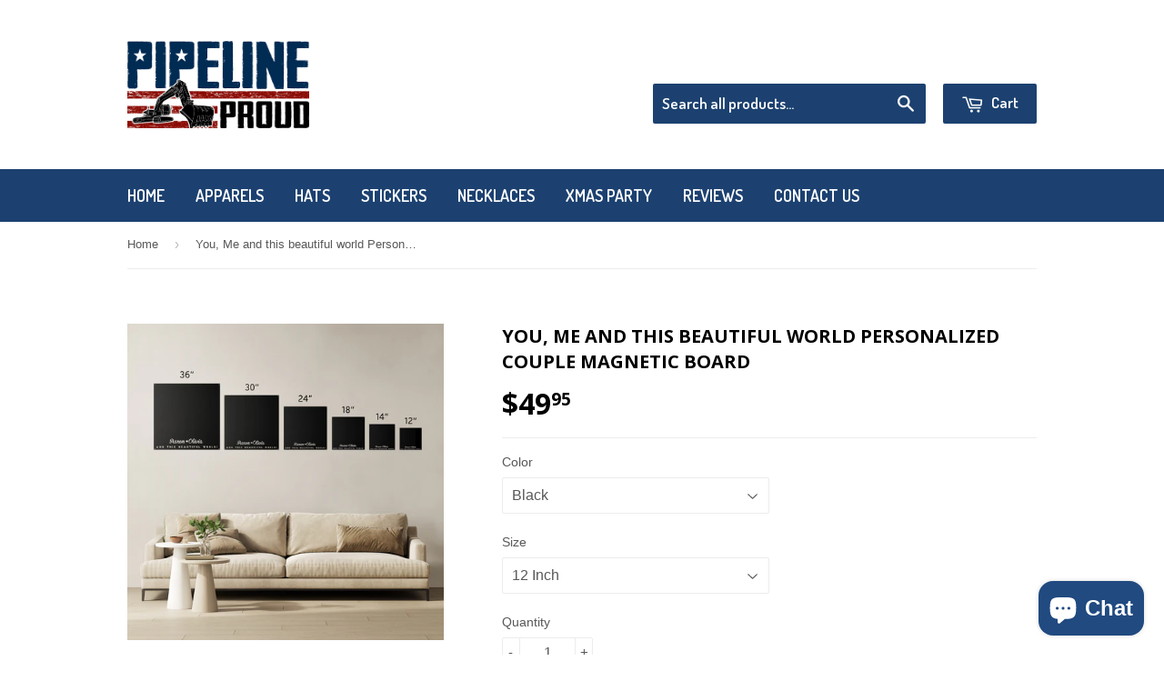

--- FILE ---
content_type: text/html; charset=utf-8
request_url: https://pipelineproud.com/products/you-me-and-this-beautiful-world-personalized-couple-magnetic-board
body_size: 31386
content:
<!doctype html>
<!--[if lt IE 7]><html class="no-js lt-ie9 lt-ie8 lt-ie7" lang="en"> <![endif]-->
<!--[if IE 7]><html class="no-js lt-ie9 lt-ie8" lang="en"> <![endif]-->
<!--[if IE 8]><html class="no-js lt-ie9" lang="en"> <![endif]-->
<!--[if IE 9 ]><html class="ie9 no-js"> <![endif]-->
<!--[if (gt IE 9)|!(IE)]><!--> <html class="no-touch no-js"> <!--<![endif]-->
<head>
<script type="text/javascript" async src="https://limespot.azureedge.net/storefront/2.0.0/js/shopify/storefront.min.js?key=ob8fy-uty8ul2vi1u2hy-uwqqx"></script>

  
  <!-- Basic page needs ================================================== -->
  <meta charset="utf-8">
  <meta http-equiv="X-UA-Compatible" content="IE=edge,chrome=1">

  
  <link rel="shortcut icon" href="//pipelineproud.com/cdn/shop/t/2/assets/favicon.png?v=39425017279294719641450391053" type="image/png" />
  

  <!-- Title and description ================================================== -->
  <title>
  You, Me and this beautiful world Personalized Couple Magnetic Board &ndash; Pipeline Proud
  </title>

  
  <meta name="description" content="Elevate your home decor with a beautiful metal sign. Made with 18 gauge steel and powder coated in your choice of 5 colors, this sign is built to withstand the elements for years of enjoyment. Add a touch of elegance to your home on the inside, outside, or both! • 18 Gauge Steel• 5 Color Options (Black, Red, White, Cop">
  

  <!-- Product meta ================================================== -->
  
  <meta property="og:type" content="product">
  <meta property="og:title" content="You, Me and this beautiful world Personalized Couple Magnetic Board">
  <meta property="og:url" content="https://pipelineproud.com/products/you-me-and-this-beautiful-world-personalized-couple-magnetic-board">
  
  <meta property="og:image" content="http://pipelineproud.com/cdn/shop/files/You_Me_and_this_beautiful_world_Persona_Black_Brick_Entrance_Mockup_png_grande.jpg?v=1705412475">
  <meta property="og:image:secure_url" content="https://pipelineproud.com/cdn/shop/files/You_Me_and_this_beautiful_world_Persona_Black_Brick_Entrance_Mockup_png_grande.jpg?v=1705412475">
  
  <meta property="og:image" content="http://pipelineproud.com/cdn/shop/files/You_Me_and_this_beautiful_world_Persona_Black_Farmhouse_Bedroom_Mockup_png_grande.jpg?v=1705412477">
  <meta property="og:image:secure_url" content="https://pipelineproud.com/cdn/shop/files/You_Me_and_this_beautiful_world_Persona_Black_Farmhouse_Bedroom_Mockup_png_grande.jpg?v=1705412477">
  
  <meta property="og:image" content="http://pipelineproud.com/cdn/shop/files/You_Me_and_this_beautiful_world_Persona_Size_Options_Mockup_png_grande.jpg?v=1705412479">
  <meta property="og:image:secure_url" content="https://pipelineproud.com/cdn/shop/files/You_Me_and_this_beautiful_world_Persona_Size_Options_Mockup_png_grande.jpg?v=1705412479">
  
  <meta property="og:price:amount" content="49.95">
  <meta property="og:price:currency" content="USD">


  <meta property="og:description" content="Elevate your home decor with a beautiful metal sign. Made with 18 gauge steel and powder coated in your choice of 5 colors, this sign is built to withstand the elements for years of enjoyment. Add a touch of elegance to your home on the inside, outside, or both! • 18 Gauge Steel• 5 Color Options (Black, Red, White, Cop">

  <meta property="og:site_name" content="Pipeline Proud">

  


<meta name="twitter:card" content="summary">



  <meta name="twitter:card" content="product">
  <meta name="twitter:title" content="You, Me and this beautiful world Personalized Couple Magnetic Board">
  <meta name="twitter:description" content="Elevate your home decor with a beautiful metal sign. Made with 18 gauge steel and powder coated in your choice of 5 colors, this sign is built to withstand the elements for years of enjoyment. Add a touch of elegance to your home on the inside, outside, or both!
• 18 Gauge Steel• 5 Color Options (Black, Red, White, Copper, Silver)• 6 Sizes - 36&quot;, 30&quot;, 24&quot;, 18&quot;, 14&quot;, 12&quot; *Selected size is based on the maximum height or width of the sign depending on physical orientation• Mounting Hardware Not Included">
  <meta name="twitter:image" content="https://pipelineproud.com/cdn/shop/files/You_Me_and_this_beautiful_world_Persona_Black_Brick_Entrance_Mockup_png_medium.jpg?v=1705412475">
  <meta name="twitter:image:width" content="240">
  <meta name="twitter:image:height" content="240">



  <!-- Helpers ================================================== -->
  <link rel="canonical" href="https://pipelineproud.com/products/you-me-and-this-beautiful-world-personalized-couple-magnetic-board">
  <meta name="viewport" content="width=device-width,initial-scale=1">

  
  <!-- Ajaxify Cart Plugin ================================================== -->
  <link href="//pipelineproud.com/cdn/shop/t/2/assets/ajaxify.scss.css?v=101617718950719963771449259643" rel="stylesheet" type="text/css" media="all" />
  

  <!-- CSS ================================================== -->
  <link href="//pipelineproud.com/cdn/shop/t/2/assets/timber.scss.css?v=92953085510754174151737647663" rel="stylesheet" type="text/css" media="all" />
  

  
    
    
    <link href="//fonts.googleapis.com/css?family=Open+Sans:700" rel="stylesheet" type="text/css" media="all" />
  


  
    
    
    <link href="//fonts.googleapis.com/css?family=Dosis:600" rel="stylesheet" type="text/css" media="all" />
  



  <!-- Header hook for plugins ================================================== -->
  <script>window.performance && window.performance.mark && window.performance.mark('shopify.content_for_header.start');</script><meta name="google-site-verification" content="zBsBT-E3yyseo9QlOO2tw2IKeTdt57FcUJzd-RSDM9I">
<meta id="shopify-digital-wallet" name="shopify-digital-wallet" content="/10763374/digital_wallets/dialog">
<meta name="shopify-checkout-api-token" content="a36219621277a0d2b139ce38c0e9059a">
<meta id="in-context-paypal-metadata" data-shop-id="10763374" data-venmo-supported="false" data-environment="production" data-locale="en_US" data-paypal-v4="true" data-currency="USD">
<link rel="alternate" hreflang="x-default" href="https://pipelineproud.com/products/you-me-and-this-beautiful-world-personalized-couple-magnetic-board">
<link rel="alternate" hreflang="en-CA" href="https://pipelineproud.com/en-ca/products/you-me-and-this-beautiful-world-personalized-couple-magnetic-board">
<link rel="alternate" type="application/json+oembed" href="https://pipelineproud.com/products/you-me-and-this-beautiful-world-personalized-couple-magnetic-board.oembed">
<script async="async" src="/checkouts/internal/preloads.js?locale=en-US"></script>
<script id="shopify-features" type="application/json">{"accessToken":"a36219621277a0d2b139ce38c0e9059a","betas":["rich-media-storefront-analytics"],"domain":"pipelineproud.com","predictiveSearch":true,"shopId":10763374,"locale":"en"}</script>
<script>var Shopify = Shopify || {};
Shopify.shop = "pipelineproud.myshopify.com";
Shopify.locale = "en";
Shopify.currency = {"active":"USD","rate":"1.0"};
Shopify.country = "US";
Shopify.theme = {"name":"supply","id":78683779,"schema_name":null,"schema_version":null,"theme_store_id":null,"role":"main"};
Shopify.theme.handle = "null";
Shopify.theme.style = {"id":null,"handle":null};
Shopify.cdnHost = "pipelineproud.com/cdn";
Shopify.routes = Shopify.routes || {};
Shopify.routes.root = "/";</script>
<script type="module">!function(o){(o.Shopify=o.Shopify||{}).modules=!0}(window);</script>
<script>!function(o){function n(){var o=[];function n(){o.push(Array.prototype.slice.apply(arguments))}return n.q=o,n}var t=o.Shopify=o.Shopify||{};t.loadFeatures=n(),t.autoloadFeatures=n()}(window);</script>
<script id="shop-js-analytics" type="application/json">{"pageType":"product"}</script>
<script defer="defer" async type="module" src="//pipelineproud.com/cdn/shopifycloud/shop-js/modules/v2/client.init-shop-cart-sync_D0dqhulL.en.esm.js"></script>
<script defer="defer" async type="module" src="//pipelineproud.com/cdn/shopifycloud/shop-js/modules/v2/chunk.common_CpVO7qML.esm.js"></script>
<script type="module">
  await import("//pipelineproud.com/cdn/shopifycloud/shop-js/modules/v2/client.init-shop-cart-sync_D0dqhulL.en.esm.js");
await import("//pipelineproud.com/cdn/shopifycloud/shop-js/modules/v2/chunk.common_CpVO7qML.esm.js");

  window.Shopify.SignInWithShop?.initShopCartSync?.({"fedCMEnabled":true,"windoidEnabled":true});

</script>
<script>(function() {
  var isLoaded = false;
  function asyncLoad() {
    if (isLoaded) return;
    isLoaded = true;
    var urls = ["https:\/\/app.teelaunch.com\/sizing-charts-script.js?shop=pipelineproud.myshopify.com","https:\/\/app.teelaunch.com\/sizing-charts-script.js?shop=pipelineproud.myshopify.com","https:\/\/app.teelaunch.com\/sizing-charts-script.js?shop=pipelineproud.myshopify.com","https:\/\/app.teelaunch.com\/sizing-charts-script.js?shop=pipelineproud.myshopify.com","https:\/\/app.teelaunch.com\/sizing-charts-script.js?shop=pipelineproud.myshopify.com","https:\/\/app.teelaunch.com\/sizing-charts-script.js?shop=pipelineproud.myshopify.com","https:\/\/sdk.teeinblue.com\/async.js?platform=shopify\u0026v=1\u0026token=YUKQFgAsGb4iQrdyoXskPfnKsB97vJLJ\u0026shop=pipelineproud.myshopify.com","https:\/\/app.teelaunch.com\/sizing-charts-script.js?shop=pipelineproud.myshopify.com","https:\/\/app.teelaunch.com\/sizing-charts-script.js?shop=pipelineproud.myshopify.com","https:\/\/app.teelaunch.com\/sizing-charts-script.js?shop=pipelineproud.myshopify.com","https:\/\/app.teelaunch.com\/sizing-charts-script.js?shop=pipelineproud.myshopify.com","https:\/\/app.teelaunch.com\/sizing-charts-script.js?shop=pipelineproud.myshopify.com","https:\/\/app.teelaunch.com\/sizing-charts-script.js?shop=pipelineproud.myshopify.com","https:\/\/app.teelaunch.com\/sizing-charts-script.js?shop=pipelineproud.myshopify.com","https:\/\/app.teelaunch.com\/sizing-charts-script.js?shop=pipelineproud.myshopify.com","https:\/\/app.teelaunch.com\/sizing-charts-script.js?shop=pipelineproud.myshopify.com","https:\/\/app.teelaunch.com\/sizing-charts-script.js?shop=pipelineproud.myshopify.com","https:\/\/app.teelaunch.com\/sizing-charts-script.js?shop=pipelineproud.myshopify.com","https:\/\/app.teelaunch.com\/sizing-charts-script.js?shop=pipelineproud.myshopify.com","https:\/\/app.teelaunch.com\/sizing-charts-script.js?shop=pipelineproud.myshopify.com","https:\/\/app.teelaunch.com\/sizing-charts-script.js?shop=pipelineproud.myshopify.com","https:\/\/app.teelaunch.com\/sizing-charts-script.js?shop=pipelineproud.myshopify.com","https:\/\/app.teelaunch.com\/sizing-charts-script.js?shop=pipelineproud.myshopify.com","https:\/\/app.teelaunch.com\/sizing-charts-script.js?shop=pipelineproud.myshopify.com","https:\/\/app.teelaunch.com\/sizing-charts-script.js?shop=pipelineproud.myshopify.com","https:\/\/app.teelaunch.com\/sizing-charts-script.js?shop=pipelineproud.myshopify.com","https:\/\/app.teelaunch.com\/sizing-charts-script.js?shop=pipelineproud.myshopify.com","https:\/\/app.teelaunch.com\/sizing-charts-script.js?shop=pipelineproud.myshopify.com","https:\/\/app.teelaunch.com\/sizing-charts-script.js?shop=pipelineproud.myshopify.com","https:\/\/app.teelaunch.com\/sizing-charts-script.js?shop=pipelineproud.myshopify.com","https:\/\/app.teelaunch.com\/sizing-charts-script.js?shop=pipelineproud.myshopify.com","https:\/\/app.teelaunch.com\/sizing-charts-script.js?shop=pipelineproud.myshopify.com","https:\/\/app.teelaunch.com\/sizing-charts-script.js?shop=pipelineproud.myshopify.com","https:\/\/app.teelaunch.com\/sizing-charts-script.js?shop=pipelineproud.myshopify.com","https:\/\/app.teelaunch.com\/sizing-charts-script.js?shop=pipelineproud.myshopify.com","https:\/\/app.teelaunch.com\/sizing-charts-script.js?shop=pipelineproud.myshopify.com","https:\/\/app.teelaunch.com\/sizing-charts-script.js?shop=pipelineproud.myshopify.com","https:\/\/app.teelaunch.com\/sizing-charts-script.js?shop=pipelineproud.myshopify.com","https:\/\/app.teelaunch.com\/sizing-charts-script.js?shop=pipelineproud.myshopify.com","https:\/\/app.teelaunch.com\/sizing-charts-script.js?shop=pipelineproud.myshopify.com","https:\/\/app.teelaunch.com\/sizing-charts-script.js?shop=pipelineproud.myshopify.com","https:\/\/app.teelaunch.com\/sizing-charts-script.js?shop=pipelineproud.myshopify.com","https:\/\/app.teelaunch.com\/sizing-charts-script.js?shop=pipelineproud.myshopify.com","https:\/\/app.teelaunch.com\/sizing-charts-script.js?shop=pipelineproud.myshopify.com","https:\/\/app.teelaunch.com\/sizing-charts-script.js?shop=pipelineproud.myshopify.com","https:\/\/app.teelaunch.com\/sizing-charts-script.js?shop=pipelineproud.myshopify.com","https:\/\/app.teelaunch.com\/sizing-charts-script.js?shop=pipelineproud.myshopify.com","https:\/\/app.teelaunch.com\/sizing-charts-script.js?shop=pipelineproud.myshopify.com","https:\/\/app.teelaunch.com\/sizing-charts-script.js?shop=pipelineproud.myshopify.com","https:\/\/app.teelaunch.com\/sizing-charts-script.js?shop=pipelineproud.myshopify.com","https:\/\/app.teelaunch.com\/sizing-charts-script.js?shop=pipelineproud.myshopify.com","https:\/\/app.teelaunch.com\/sizing-charts-script.js?shop=pipelineproud.myshopify.com","https:\/\/app.teelaunch.com\/sizing-charts-script.js?shop=pipelineproud.myshopify.com","https:\/\/app.teelaunch.com\/sizing-charts-script.js?shop=pipelineproud.myshopify.com","https:\/\/app.teelaunch.com\/sizing-charts-script.js?shop=pipelineproud.myshopify.com","https:\/\/app.teelaunch.com\/sizing-charts-script.js?shop=pipelineproud.myshopify.com","https:\/\/app.teelaunch.com\/sizing-charts-script.js?shop=pipelineproud.myshopify.com","https:\/\/app.teelaunch.com\/sizing-charts-script.js?shop=pipelineproud.myshopify.com","https:\/\/app.teelaunch.com\/sizing-charts-script.js?shop=pipelineproud.myshopify.com","https:\/\/app.teelaunch.com\/sizing-charts-script.js?shop=pipelineproud.myshopify.com","https:\/\/app.teelaunch.com\/sizing-charts-script.js?shop=pipelineproud.myshopify.com","https:\/\/app.teelaunch.com\/sizing-charts-script.js?shop=pipelineproud.myshopify.com","https:\/\/app.teelaunch.com\/sizing-charts-script.js?shop=pipelineproud.myshopify.com","https:\/\/app.teelaunch.com\/sizing-charts-script.js?shop=pipelineproud.myshopify.com","https:\/\/app.teelaunch.com\/sizing-charts-script.js?shop=pipelineproud.myshopify.com","https:\/\/app.teelaunch.com\/sizing-charts-script.js?shop=pipelineproud.myshopify.com","https:\/\/app.teelaunch.com\/sizing-charts-script.js?shop=pipelineproud.myshopify.com","https:\/\/app.teelaunch.com\/sizing-charts-script.js?shop=pipelineproud.myshopify.com","https:\/\/app.teelaunch.com\/sizing-charts-script.js?shop=pipelineproud.myshopify.com","https:\/\/app.teelaunch.com\/sizing-charts-script.js?shop=pipelineproud.myshopify.com","https:\/\/app.teelaunch.com\/sizing-charts-script.js?shop=pipelineproud.myshopify.com","https:\/\/app.teelaunch.com\/sizing-charts-script.js?shop=pipelineproud.myshopify.com","https:\/\/app.teelaunch.com\/sizing-charts-script.js?shop=pipelineproud.myshopify.com","https:\/\/app.teelaunch.com\/sizing-charts-script.js?shop=pipelineproud.myshopify.com","https:\/\/app.teelaunch.com\/sizing-charts-script.js?shop=pipelineproud.myshopify.com","https:\/\/app.teelaunch.com\/sizing-charts-script.js?shop=pipelineproud.myshopify.com","https:\/\/app.teelaunch.com\/sizing-charts-script.js?shop=pipelineproud.myshopify.com","https:\/\/app.teelaunch.com\/sizing-charts-script.js?shop=pipelineproud.myshopify.com","https:\/\/app.teelaunch.com\/sizing-charts-script.js?shop=pipelineproud.myshopify.com","https:\/\/app.teelaunch.com\/sizing-charts-script.js?shop=pipelineproud.myshopify.com","https:\/\/app.teelaunch.com\/sizing-charts-script.js?shop=pipelineproud.myshopify.com","https:\/\/app.teelaunch.com\/sizing-charts-script.js?shop=pipelineproud.myshopify.com","https:\/\/app.teelaunch.com\/sizing-charts-script.js?shop=pipelineproud.myshopify.com","https:\/\/app.teelaunch.com\/sizing-charts-script.js?shop=pipelineproud.myshopify.com","https:\/\/app.teelaunch.com\/sizing-charts-script.js?shop=pipelineproud.myshopify.com","https:\/\/app.teelaunch.com\/sizing-charts-script.js?shop=pipelineproud.myshopify.com","https:\/\/app.teelaunch.com\/sizing-charts-script.js?shop=pipelineproud.myshopify.com","https:\/\/app.teelaunch.com\/sizing-charts-script.js?shop=pipelineproud.myshopify.com","https:\/\/app.teelaunch.com\/sizing-charts-script.js?shop=pipelineproud.myshopify.com","https:\/\/app.teelaunch.com\/sizing-charts-script.js?shop=pipelineproud.myshopify.com","https:\/\/app.teelaunch.com\/sizing-charts-script.js?shop=pipelineproud.myshopify.com","\/\/cdn.shopify.com\/proxy\/7b2f9f359eb3fcc3428e1897e5a2a6081a3172b13c6c48216a1165eab07e54bb\/static.cdn.printful.com\/static\/js\/external\/shopify-product-customizer.js?v=0.28\u0026shop=pipelineproud.myshopify.com\u0026sp-cache-control=cHVibGljLCBtYXgtYWdlPTkwMA","https:\/\/app.teelaunch.com\/sizing-charts-script.js?shop=pipelineproud.myshopify.com","https:\/\/app.teelaunch.com\/sizing-charts-script.js?shop=pipelineproud.myshopify.com","https:\/\/app.teelaunch.com\/sizing-charts-script.js?shop=pipelineproud.myshopify.com","https:\/\/app.teelaunch.com\/sizing-charts-script.js?shop=pipelineproud.myshopify.com","https:\/\/app.teelaunch.com\/sizing-charts-script.js?shop=pipelineproud.myshopify.com","https:\/\/app.teelaunch.com\/sizing-charts-script.js?shop=pipelineproud.myshopify.com","https:\/\/app.teelaunch.com\/sizing-charts-script.js?shop=pipelineproud.myshopify.com","https:\/\/app.teelaunch.com\/sizing-charts-script.js?shop=pipelineproud.myshopify.com","https:\/\/app.teelaunch.com\/sizing-charts-script.js?shop=pipelineproud.myshopify.com","https:\/\/app.teelaunch.com\/sizing-charts-script.js?shop=pipelineproud.myshopify.com","https:\/\/app.teelaunch.com\/sizing-charts-script.js?shop=pipelineproud.myshopify.com","\/\/cdn.shopify.com\/proxy\/addc8906b561d069b82b5cd32e035fefdab92483ee50c6a848db9452d9c2d0e0\/konigle.com\/sf\/profitjs\/4a50b09f64b6499e987c421721277090\/init.js?shop=pipelineproud.myshopify.com\u0026sp-cache-control=cHVibGljLCBtYXgtYWdlPTkwMA"];
    for (var i = 0; i < urls.length; i++) {
      var s = document.createElement('script');
      s.type = 'text/javascript';
      s.async = true;
      s.src = urls[i];
      var x = document.getElementsByTagName('script')[0];
      x.parentNode.insertBefore(s, x);
    }
  };
  if(window.attachEvent) {
    window.attachEvent('onload', asyncLoad);
  } else {
    window.addEventListener('load', asyncLoad, false);
  }
})();</script>
<script id="__st">var __st={"a":10763374,"offset":-28800,"reqid":"3052321e-b811-451d-a602-2acb4351e6fe-1764243867","pageurl":"pipelineproud.com\/products\/you-me-and-this-beautiful-world-personalized-couple-magnetic-board","u":"32104c82da41","p":"product","rtyp":"product","rid":8913349280051};</script>
<script>window.ShopifyPaypalV4VisibilityTracking = true;</script>
<script id="captcha-bootstrap">!function(){'use strict';const t='contact',e='account',n='new_comment',o=[[t,t],['blogs',n],['comments',n],[t,'customer']],c=[[e,'customer_login'],[e,'guest_login'],[e,'recover_customer_password'],[e,'create_customer']],r=t=>t.map((([t,e])=>`form[action*='/${t}']:not([data-nocaptcha='true']) input[name='form_type'][value='${e}']`)).join(','),a=t=>()=>t?[...document.querySelectorAll(t)].map((t=>t.form)):[];function s(){const t=[...o],e=r(t);return a(e)}const i='password',u='form_key',d=['recaptcha-v3-token','g-recaptcha-response','h-captcha-response',i],f=()=>{try{return window.sessionStorage}catch{return}},m='__shopify_v',_=t=>t.elements[u];function p(t,e,n=!1){try{const o=window.sessionStorage,c=JSON.parse(o.getItem(e)),{data:r}=function(t){const{data:e,action:n}=t;return t[m]||n?{data:e,action:n}:{data:t,action:n}}(c);for(const[e,n]of Object.entries(r))t.elements[e]&&(t.elements[e].value=n);n&&o.removeItem(e)}catch(o){console.error('form repopulation failed',{error:o})}}const l='form_type',E='cptcha';function T(t){t.dataset[E]=!0}const w=window,h=w.document,L='Shopify',v='ce_forms',y='captcha';let A=!1;((t,e)=>{const n=(g='f06e6c50-85a8-45c8-87d0-21a2b65856fe',I='https://cdn.shopify.com/shopifycloud/storefront-forms-hcaptcha/ce_storefront_forms_captcha_hcaptcha.v1.5.2.iife.js',D={infoText:'Protected by hCaptcha',privacyText:'Privacy',termsText:'Terms'},(t,e,n)=>{const o=w[L][v],c=o.bindForm;if(c)return c(t,g,e,D).then(n);var r;o.q.push([[t,g,e,D],n]),r=I,A||(h.body.append(Object.assign(h.createElement('script'),{id:'captcha-provider',async:!0,src:r})),A=!0)});var g,I,D;w[L]=w[L]||{},w[L][v]=w[L][v]||{},w[L][v].q=[],w[L][y]=w[L][y]||{},w[L][y].protect=function(t,e){n(t,void 0,e),T(t)},Object.freeze(w[L][y]),function(t,e,n,w,h,L){const[v,y,A,g]=function(t,e,n){const i=e?o:[],u=t?c:[],d=[...i,...u],f=r(d),m=r(i),_=r(d.filter((([t,e])=>n.includes(e))));return[a(f),a(m),a(_),s()]}(w,h,L),I=t=>{const e=t.target;return e instanceof HTMLFormElement?e:e&&e.form},D=t=>v().includes(t);t.addEventListener('submit',(t=>{const e=I(t);if(!e)return;const n=D(e)&&!e.dataset.hcaptchaBound&&!e.dataset.recaptchaBound,o=_(e),c=g().includes(e)&&(!o||!o.value);(n||c)&&t.preventDefault(),c&&!n&&(function(t){try{if(!f())return;!function(t){const e=f();if(!e)return;const n=_(t);if(!n)return;const o=n.value;o&&e.removeItem(o)}(t);const e=Array.from(Array(32),(()=>Math.random().toString(36)[2])).join('');!function(t,e){_(t)||t.append(Object.assign(document.createElement('input'),{type:'hidden',name:u})),t.elements[u].value=e}(t,e),function(t,e){const n=f();if(!n)return;const o=[...t.querySelectorAll(`input[type='${i}']`)].map((({name:t})=>t)),c=[...d,...o],r={};for(const[a,s]of new FormData(t).entries())c.includes(a)||(r[a]=s);n.setItem(e,JSON.stringify({[m]:1,action:t.action,data:r}))}(t,e)}catch(e){console.error('failed to persist form',e)}}(e),e.submit())}));const S=(t,e)=>{t&&!t.dataset[E]&&(n(t,e.some((e=>e===t))),T(t))};for(const o of['focusin','change'])t.addEventListener(o,(t=>{const e=I(t);D(e)&&S(e,y())}));const B=e.get('form_key'),M=e.get(l),P=B&&M;t.addEventListener('DOMContentLoaded',(()=>{const t=y();if(P)for(const e of t)e.elements[l].value===M&&p(e,B);[...new Set([...A(),...v().filter((t=>'true'===t.dataset.shopifyCaptcha))])].forEach((e=>S(e,t)))}))}(h,new URLSearchParams(w.location.search),n,t,e,['guest_login'])})(!0,!0)}();</script>
<script integrity="sha256-52AcMU7V7pcBOXWImdc/TAGTFKeNjmkeM1Pvks/DTgc=" data-source-attribution="shopify.loadfeatures" defer="defer" src="//pipelineproud.com/cdn/shopifycloud/storefront/assets/storefront/load_feature-81c60534.js" crossorigin="anonymous"></script>
<script data-source-attribution="shopify.dynamic_checkout.dynamic.init">var Shopify=Shopify||{};Shopify.PaymentButton=Shopify.PaymentButton||{isStorefrontPortableWallets:!0,init:function(){window.Shopify.PaymentButton.init=function(){};var t=document.createElement("script");t.src="https://pipelineproud.com/cdn/shopifycloud/portable-wallets/latest/portable-wallets.en.js",t.type="module",document.head.appendChild(t)}};
</script>
<script data-source-attribution="shopify.dynamic_checkout.buyer_consent">
  function portableWalletsHideBuyerConsent(e){var t=document.getElementById("shopify-buyer-consent"),n=document.getElementById("shopify-subscription-policy-button");t&&n&&(t.classList.add("hidden"),t.setAttribute("aria-hidden","true"),n.removeEventListener("click",e))}function portableWalletsShowBuyerConsent(e){var t=document.getElementById("shopify-buyer-consent"),n=document.getElementById("shopify-subscription-policy-button");t&&n&&(t.classList.remove("hidden"),t.removeAttribute("aria-hidden"),n.addEventListener("click",e))}window.Shopify?.PaymentButton&&(window.Shopify.PaymentButton.hideBuyerConsent=portableWalletsHideBuyerConsent,window.Shopify.PaymentButton.showBuyerConsent=portableWalletsShowBuyerConsent);
</script>
<script data-source-attribution="shopify.dynamic_checkout.cart.bootstrap">document.addEventListener("DOMContentLoaded",(function(){function t(){return document.querySelector("shopify-accelerated-checkout-cart, shopify-accelerated-checkout")}if(t())Shopify.PaymentButton.init();else{new MutationObserver((function(e,n){t()&&(Shopify.PaymentButton.init(),n.disconnect())})).observe(document.body,{childList:!0,subtree:!0})}}));
</script>
<link id="shopify-accelerated-checkout-styles" rel="stylesheet" media="screen" href="https://pipelineproud.com/cdn/shopifycloud/portable-wallets/latest/accelerated-checkout-backwards-compat.css" crossorigin="anonymous">
<style id="shopify-accelerated-checkout-cart">
        #shopify-buyer-consent {
  margin-top: 1em;
  display: inline-block;
  width: 100%;
}

#shopify-buyer-consent.hidden {
  display: none;
}

#shopify-subscription-policy-button {
  background: none;
  border: none;
  padding: 0;
  text-decoration: underline;
  font-size: inherit;
  cursor: pointer;
}

#shopify-subscription-policy-button::before {
  box-shadow: none;
}

      </style>

<script>window.performance && window.performance.mark && window.performance.mark('shopify.content_for_header.end');</script>

  

<!--[if lt IE 9]>
<script src="//cdnjs.cloudflare.com/ajax/libs/html5shiv/3.7.2/html5shiv.min.js" type="text/javascript"></script>
<script src="//pipelineproud.com/cdn/shop/t/2/assets/respond.min.js?v=52248677837542619231448744885" type="text/javascript"></script>
<link href="//pipelineproud.com/cdn/shop/t/2/assets/respond-proxy.html" id="respond-proxy" rel="respond-proxy" />
<link href="//pipelineproud.com/search?q=efa90a8d96194c115a66c6c093b42f1e" id="respond-redirect" rel="respond-redirect" />
<script src="//pipelineproud.com/search?q=efa90a8d96194c115a66c6c093b42f1e" type="text/javascript"></script>
<![endif]-->
<!--[if (lte IE 9) ]><script src="//pipelineproud.com/cdn/shop/t/2/assets/match-media.min.js?v=159635276924582161481448744885" type="text/javascript"></script><![endif]-->


  
  

  <script src="//ajax.googleapis.com/ajax/libs/jquery/1.11.0/jquery.min.js" type="text/javascript"></script>
  <script src="//pipelineproud.com/cdn/shop/t/2/assets/modernizr.min.js?v=26620055551102246001448744885" type="text/javascript"></script>

  <!-- Hotjar Tracking Code for http://pipelineproud.com -->
  <script>
      (function(h,o,t,j,a,r){
          h.hj=h.hj||function(){(h.hj.q=h.hj.q||[]).push(arguments)};
          h._hjSettings={hjid:117703,hjsv:5};
          a=o.getElementsByTagName('head')[0];
          r=o.createElement('script');r.async=1;
          r.src=t+h._hjSettings.hjid+j+h._hjSettings.hjsv;
          a.appendChild(r);
      })(window,document,'//static.hotjar.com/c/hotjar-','.js?sv=');
  </script>

  <!-- Facebook Pixel Code -->
  <script>
    !function(f,b,e,v,n,t,s){if(f.fbq)return;n=f.fbq=function(){n.callMethod?
      n.callMethod.apply(n,arguments):n.queue.push(arguments)};if(!f._fbq)f._fbq=n;
                             n.push=n;n.loaded=!0;n.version='2.0';n.queue=[];t=b.createElement(e);t.async=!0;
                             t.src=v;s=b.getElementsByTagName(e)[0];s.parentNode.insertBefore(t,s)}(window,
                                                                                                    document,'script','//connect.facebook.net/en_US/fbevents.js');

    fbq('init', '502662519859236');
    fbq('track', "PageView");</script>
  <noscript><img height="1" width="1" style="display:none"
                 src="https://www.facebook.com/tr?id=502662519859236&ev=PageView&noscript=1"
                 /></noscript>
<!-- End Facebook Pixel Code -->

  <div id="review-anchor"></div>
  
	<script>var loox_global_hash = '1479222757586';</script>



  <script>
if(document.location.href.indexOf('https://shop.pipelineproud.com/collections/all?sort_by=best-selling') > -1) { 
document.location.href = 'https://shop.pipelineproud.com/';
}
</script>
  
  

<style>
    .iti {
        position: relative;
        display: inline-block;
    }
    .iti * {
        box-sizing: border-box;
        -moz-box-sizing: border-box;
    }
    .iti__hide {
        display: none;
    }
    .iti__v-hide {
        visibility: hidden;
    }
    .iti input,
    .iti input[type="tel"],
    .iti input[type="text"] {
        position: relative;
        z-index: 0;
        margin-top: 0 !important;
        margin-bottom: 0 !important;
        padding-right: 36px;
        margin-right: 0;
    }
    .iti__flag-container {
        position: absolute;
        top: 0;
        bottom: 0;
        right: 0;
        padding: 1px;
    }
    .iti__selected-flag {
        z-index: 1;
        position: relative;
        display: flex;
        align-items: center;
        height: 100%;
        padding: 0 6px 0 8px;
    }
    .iti__arrow {
        margin-left: 6px;
        width: 0;
        height: 0;
        border-left: 3px solid transparent;
        border-right: 3px solid transparent;
        border-top: 4px solid #555;
    }
    .iti__arrow--up {
        border-top: none;
        border-bottom: 4px solid #555;
    }
    .iti__country-list {
        position: absolute;
        z-index: 2;
        list-style: none;
        text-align: left;
        padding: 0;
        margin: 0 0 0 -1px;
        box-shadow: 1px 1px 4px rgba(0, 0, 0, 0.2);
        background-color: #fff;
        border: 1px solid #ccc;
        white-space: nowrap;
        max-height: 200px;
        overflow-y: scroll;
        -webkit-overflow-scrolling: touch;
    }
    .iti__country-list--dropup {
        bottom: 100%;
        margin-bottom: -1px;
    }
    @media (max-width: 500px) {
        .iti__country-list {
            white-space: normal;
        }
    }
    .iti__flag-box {
        display: inline-block;
        width: 20px;
    }
    .iti__divider {
        padding-bottom: 5px;
        margin-bottom: 5px;
        border-bottom: 1px solid #ccc;
    }
    .iti__country {
        padding: 5px 10px;
        outline: 0;
    }
    .iti__dial-code {
        color: #999;
    }
    .iti__country.iti__highlight {
        background-color: rgba(0, 0, 0, 0.05);
    }
    .iti__country-name,
    .iti__dial-code,
    .iti__flag-box {
        vertical-align: middle;
    }
    .iti__country-name,
    .iti__flag-box {
        margin-right: 6px;
    }
    .iti--allow-dropdown input,
    .iti--allow-dropdown input[type="tel"],
    .iti--allow-dropdown input[type="text"],
    .iti--separate-dial-code input,
    .iti--separate-dial-code input[type="tel"],
    .iti--separate-dial-code input[type="text"] {
        padding-right: 6px;
        padding-left: 52px;
        margin-left: 0;
    }
    .iti--allow-dropdown .iti__flag-container,
    .iti--separate-dial-code .iti__flag-container {
        right: auto;
        left: 0;
    }
    .iti--allow-dropdown .iti__flag-container:hover {
        cursor: pointer;
    }
    .iti--allow-dropdown .iti__flag-container:hover .iti__selected-flag {
        background-color: rgba(0, 0, 0, 0.05);
    }
    .iti--allow-dropdown input[disabled] + .iti__flag-container:hover,
    .iti--allow-dropdown input[readonly] + .iti__flag-container:hover {
        cursor: default;
    }
    .iti--allow-dropdown input[disabled] + .iti__flag-container:hover .iti__selected-flag,
    .iti--allow-dropdown input[readonly] + .iti__flag-container:hover .iti__selected-flag {
        background-color: transparent;
    }
    .iti--separate-dial-code .iti__selected-flag {
        background-color: rgba(0, 0, 0, 0.05);
    }
    .iti--separate-dial-code .iti__selected-dial-code {
        margin-left: 6px;
    }
    .iti--container {
        position: absolute;
        top: -1000px;
        left: -1000px;
        z-index: 1060;
        padding: 1px;
    }
    .iti--container:hover {
        cursor: pointer;
    }
    .iti-mobile .iti--container {
        top: 30px;
        bottom: 30px;
        left: 30px;
        right: 30px;
        position: fixed;
    }
    .iti-mobile .iti__country-list {
        max-height: 100%;
        width: 100%;
    }
    .iti-mobile .iti__country {
        padding: 10px 10px;
        line-height: 1.5em;
    }
    .iti__flag {
        width: 20px;
    }
    .iti__flag.iti__be {
        width: 18px;
    }
    .iti__flag.iti__ch {
        width: 15px;
    }
    .iti__flag.iti__mc {
        width: 19px;
    }
    .iti__flag.iti__ne {
        width: 18px;
    }
    .iti__flag.iti__np {
        width: 13px;
    }
    .iti__flag.iti__va {
        width: 15px;
    }
    @media (-webkit-min-device-pixel-ratio: 2), (min-resolution: 192dpi) {
        .iti__flag {
            background-size: 5652px 15px;
        }
    }
    .iti__flag.iti__ac {
        height: 10px;
        background-position: 0 0;
    }
    .iti__flag.iti__ad {
        height: 14px;
        background-position: -22px 0;
    }
    .iti__flag.iti__ae {
        height: 10px;
        background-position: -44px 0;
    }
    .iti__flag.iti__af {
        height: 14px;
        background-position: -66px 0;
    }
    .iti__flag.iti__ag {
        height: 14px;
        background-position: -88px 0;
    }
    .iti__flag.iti__ai {
        height: 10px;
        background-position: -110px 0;
    }
    .iti__flag.iti__al {
        height: 15px;
        background-position: -132px 0;
    }
    .iti__flag.iti__am {
        height: 10px;
        background-position: -154px 0;
    }
    .iti__flag.iti__ao {
        height: 14px;
        background-position: -176px 0;
    }
    .iti__flag.iti__aq {
        height: 14px;
        background-position: -198px 0;
    }
    .iti__flag.iti__ar {
        height: 13px;
        background-position: -220px 0;
    }
    .iti__flag.iti__as {
        height: 10px;
        background-position: -242px 0;
    }
    .iti__flag.iti__at {
        height: 14px;
        background-position: -264px 0;
    }
    .iti__flag.iti__au {
        height: 10px;
        background-position: -286px 0;
    }
    .iti__flag.iti__aw {
        height: 14px;
        background-position: -308px 0;
    }
    .iti__flag.iti__ax {
        height: 13px;
        background-position: -330px 0;
    }
    .iti__flag.iti__az {
        height: 10px;
        background-position: -352px 0;
    }
    .iti__flag.iti__ba {
        height: 10px;
        background-position: -374px 0;
    }
    .iti__flag.iti__bb {
        height: 14px;
        background-position: -396px 0;
    }
    .iti__flag.iti__bd {
        height: 12px;
        background-position: -418px 0;
    }
    .iti__flag.iti__be {
        height: 15px;
        background-position: -440px 0;
    }
    .iti__flag.iti__bf {
        height: 14px;
        background-position: -460px 0;
    }
    .iti__flag.iti__bg {
        height: 12px;
        background-position: -482px 0;
    }
    .iti__flag.iti__bh {
        height: 12px;
        background-position: -504px 0;
    }
    .iti__flag.iti__bi {
        height: 12px;
        background-position: -526px 0;
    }
    .iti__flag.iti__bj {
        height: 14px;
        background-position: -548px 0;
    }
    .iti__flag.iti__bl {
        height: 14px;
        background-position: -570px 0;
    }
    .iti__flag.iti__bm {
        height: 10px;
        background-position: -592px 0;
    }
    .iti__flag.iti__bn {
        height: 10px;
        background-position: -614px 0;
    }
    .iti__flag.iti__bo {
        height: 14px;
        background-position: -636px 0;
    }
    .iti__flag.iti__bq {
        height: 14px;
        background-position: -658px 0;
    }
    .iti__flag.iti__br {
        height: 14px;
        background-position: -680px 0;
    }
    .iti__flag.iti__bs {
        height: 10px;
        background-position: -702px 0;
    }
    .iti__flag.iti__bt {
        height: 14px;
        background-position: -724px 0;
    }
    .iti__flag.iti__bv {
        height: 15px;
        background-position: -746px 0;
    }
    .iti__flag.iti__bw {
        height: 14px;
        background-position: -768px 0;
    }
    .iti__flag.iti__by {
        height: 10px;
        background-position: -790px 0;
    }
    .iti__flag.iti__bz {
        height: 14px;
        background-position: -812px 0;
    }
    .iti__flag.iti__ca {
        height: 10px;
        background-position: -834px 0;
    }
    .iti__flag.iti__cc {
        height: 10px;
        background-position: -856px 0;
    }
    .iti__flag.iti__cd {
        height: 15px;
        background-position: -878px 0;
    }
    .iti__flag.iti__cf {
        height: 14px;
        background-position: -900px 0;
    }
    .iti__flag.iti__cg {
        height: 14px;
        background-position: -922px 0;
    }
    .iti__flag.iti__ch {
        height: 15px;
        background-position: -944px 0;
    }
    .iti__flag.iti__ci {
        height: 14px;
        background-position: -961px 0;
    }
    .iti__flag.iti__ck {
        height: 10px;
        background-position: -983px 0;
    }
    .iti__flag.iti__cl {
        height: 14px;
        background-position: -1005px 0;
    }
    .iti__flag.iti__cm {
        height: 14px;
        background-position: -1027px 0;
    }
    .iti__flag.iti__cn {
        height: 14px;
        background-position: -1049px 0;
    }
    .iti__flag.iti__co {
        height: 14px;
        background-position: -1071px 0;
    }
    .iti__flag.iti__cp {
        height: 14px;
        background-position: -1093px 0;
    }
    .iti__flag.iti__cr {
        height: 12px;
        background-position: -1115px 0;
    }
    .iti__flag.iti__cu {
        height: 10px;
        background-position: -1137px 0;
    }
    .iti__flag.iti__cv {
        height: 12px;
        background-position: -1159px 0;
    }
    .iti__flag.iti__cw {
        height: 14px;
        background-position: -1181px 0;
    }
    .iti__flag.iti__cx {
        height: 10px;
        background-position: -1203px 0;
    }
    .iti__flag.iti__cy {
        height: 14px;
        background-position: -1225px 0;
    }
    .iti__flag.iti__cz {
        height: 14px;
        background-position: -1247px 0;
    }
    .iti__flag.iti__de {
        height: 12px;
        background-position: -1269px 0;
    }
    .iti__flag.iti__dg {
        height: 10px;
        background-position: -1291px 0;
    }
    .iti__flag.iti__dj {
        height: 14px;
        background-position: -1313px 0;
    }
    .iti__flag.iti__dk {
        height: 15px;
        background-position: -1335px 0;
    }
    .iti__flag.iti__dm {
        height: 10px;
        background-position: -1357px 0;
    }
    .iti__flag.iti__do {
        height: 14px;
        background-position: -1379px 0;
    }
    .iti__flag.iti__dz {
        height: 14px;
        background-position: -1401px 0;
    }
    .iti__flag.iti__ea {
        height: 14px;
        background-position: -1423px 0;
    }
    .iti__flag.iti__ec {
        height: 14px;
        background-position: -1445px 0;
    }
    .iti__flag.iti__ee {
        height: 13px;
        background-position: -1467px 0;
    }
    .iti__flag.iti__eg {
        height: 14px;
        background-position: -1489px 0;
    }
    .iti__flag.iti__eh {
        height: 10px;
        background-position: -1511px 0;
    }
    .iti__flag.iti__er {
        height: 10px;
        background-position: -1533px 0;
    }
    .iti__flag.iti__es {
        height: 14px;
        background-position: -1555px 0;
    }
    .iti__flag.iti__et {
        height: 10px;
        background-position: -1577px 0;
    }
    .iti__flag.iti__eu {
        height: 14px;
        background-position: -1599px 0;
    }
    .iti__flag.iti__fi {
        height: 12px;
        background-position: -1621px 0;
    }
    .iti__flag.iti__fj {
        height: 10px;
        background-position: -1643px 0;
    }
    .iti__flag.iti__fk {
        height: 10px;
        background-position: -1665px 0;
    }
    .iti__flag.iti__fm {
        height: 11px;
        background-position: -1687px 0;
    }
    .iti__flag.iti__fo {
        height: 15px;
        background-position: -1709px 0;
    }
    .iti__flag.iti__fr {
        height: 14px;
        background-position: -1731px 0;
    }
    .iti__flag.iti__ga {
        height: 15px;
        background-position: -1753px 0;
    }
    .iti__flag.iti__gb {
        height: 10px;
        background-position: -1775px 0;
    }
    .iti__flag.iti__gd {
        height: 12px;
        background-position: -1797px 0;
    }
    .iti__flag.iti__ge {
        height: 14px;
        background-position: -1819px 0;
    }
    .iti__flag.iti__gf {
        height: 14px;
        background-position: -1841px 0;
    }
    .iti__flag.iti__gg {
        height: 14px;
        background-position: -1863px 0;
    }
    .iti__flag.iti__gh {
        height: 14px;
        background-position: -1885px 0;
    }
    .iti__flag.iti__gi {
        height: 10px;
        background-position: -1907px 0;
    }
    .iti__flag.iti__gl {
        height: 14px;
        background-position: -1929px 0;
    }
    .iti__flag.iti__gm {
        height: 14px;
        background-position: -1951px 0;
    }
    .iti__flag.iti__gn {
        height: 14px;
        background-position: -1973px 0;
    }
    .iti__flag.iti__gp {
        height: 14px;
        background-position: -1995px 0;
    }
    .iti__flag.iti__gq {
        height: 14px;
        background-position: -2017px 0;
    }
    .iti__flag.iti__gr {
        height: 14px;
        background-position: -2039px 0;
    }
    .iti__flag.iti__gs {
        height: 10px;
        background-position: -2061px 0;
    }
    .iti__flag.iti__gt {
        height: 13px;
        background-position: -2083px 0;
    }
    .iti__flag.iti__gu {
        height: 11px;
        background-position: -2105px 0;
    }
    .iti__flag.iti__gw {
        height: 10px;
        background-position: -2127px 0;
    }
    .iti__flag.iti__gy {
        height: 12px;
        background-position: -2149px 0;
    }
    .iti__flag.iti__hk {
        height: 14px;
        background-position: -2171px 0;
    }
    .iti__flag.iti__hm {
        height: 10px;
        background-position: -2193px 0;
    }
    .iti__flag.iti__hn {
        height: 10px;
        background-position: -2215px 0;
    }
    .iti__flag.iti__hr {
        height: 10px;
        background-position: -2237px 0;
    }
    .iti__flag.iti__ht {
        height: 12px;
        background-position: -2259px 0;
    }
    .iti__flag.iti__hu {
        height: 10px;
        background-position: -2281px 0;
    }
    .iti__flag.iti__ic {
        height: 14px;
        background-position: -2303px 0;
    }
    .iti__flag.iti__id {
        height: 14px;
        background-position: -2325px 0;
    }
    .iti__flag.iti__ie {
        height: 10px;
        background-position: -2347px 0;
    }
    .iti__flag.iti__il {
        height: 15px;
        background-position: -2369px 0;
    }
    .iti__flag.iti__im {
        height: 10px;
        background-position: -2391px 0;
    }
    .iti__flag.iti__in {
        height: 14px;
        background-position: -2413px 0;
    }
    .iti__flag.iti__io {
        height: 10px;
        background-position: -2435px 0;
    }
    .iti__flag.iti__iq {
        height: 14px;
        background-position: -2457px 0;
    }
    .iti__flag.iti__ir {
        height: 12px;
        background-position: -2479px 0;
    }
    .iti__flag.iti__is {
        height: 15px;
        background-position: -2501px 0;
    }
    .iti__flag.iti__it {
        height: 14px;
        background-position: -2523px 0;
    }
    .iti__flag.iti__je {
        height: 12px;
        background-position: -2545px 0;
    }
    .iti__flag.iti__jm {
        height: 10px;
        background-position: -2567px 0;
    }
    .iti__flag.iti__jo {
        height: 10px;
        background-position: -2589px 0;
    }
    .iti__flag.iti__jp {
        height: 14px;
        background-position: -2611px 0;
    }
    .iti__flag.iti__ke {
        height: 14px;
        background-position: -2633px 0;
    }
    .iti__flag.iti__kg {
        height: 12px;
        background-position: -2655px 0;
    }
    .iti__flag.iti__kh {
        height: 13px;
        background-position: -2677px 0;
    }
    .iti__flag.iti__ki {
        height: 10px;
        background-position: -2699px 0;
    }
    .iti__flag.iti__km {
        height: 12px;
        background-position: -2721px 0;
    }
    .iti__flag.iti__kn {
        height: 14px;
        background-position: -2743px 0;
    }
    .iti__flag.iti__kp {
        height: 10px;
        background-position: -2765px 0;
    }
    .iti__flag.iti__kr {
        height: 14px;
        background-position: -2787px 0;
    }
    .iti__flag.iti__kw {
        height: 10px;
        background-position: -2809px 0;
    }
    .iti__flag.iti__ky {
        height: 10px;
        background-position: -2831px 0;
    }
    .iti__flag.iti__kz {
        height: 10px;
        background-position: -2853px 0;
    }
    .iti__flag.iti__la {
        height: 14px;
        background-position: -2875px 0;
    }
    .iti__flag.iti__lb {
        height: 14px;
        background-position: -2897px 0;
    }
    .iti__flag.iti__lc {
        height: 10px;
        background-position: -2919px 0;
    }
    .iti__flag.iti__li {
        height: 12px;
        background-position: -2941px 0;
    }
    .iti__flag.iti__lk {
        height: 10px;
        background-position: -2963px 0;
    }
    .iti__flag.iti__lr {
        height: 11px;
        background-position: -2985px 0;
    }
    .iti__flag.iti__ls {
        height: 14px;
        background-position: -3007px 0;
    }
    .iti__flag.iti__lt {
        height: 12px;
        background-position: -3029px 0;
    }
    .iti__flag.iti__lu {
        height: 12px;
        background-position: -3051px 0;
    }
    .iti__flag.iti__lv {
        height: 10px;
        background-position: -3073px 0;
    }
    .iti__flag.iti__ly {
        height: 10px;
        background-position: -3095px 0;
    }
    .iti__flag.iti__ma {
        height: 14px;
        background-position: -3117px 0;
    }
    .iti__flag.iti__mc {
        height: 15px;
        background-position: -3139px 0;
    }
    .iti__flag.iti__md {
        height: 10px;
        background-position: -3160px 0;
    }
    .iti__flag.iti__me {
        height: 10px;
        background-position: -3182px 0;
    }
    .iti__flag.iti__mf {
        height: 14px;
        background-position: -3204px 0;
    }
    .iti__flag.iti__mg {
        height: 14px;
        background-position: -3226px 0;
    }
    .iti__flag.iti__mh {
        height: 11px;
        background-position: -3248px 0;
    }
    .iti__flag.iti__mk {
        height: 10px;
        background-position: -3270px 0;
    }
    .iti__flag.iti__ml {
        height: 14px;
        background-position: -3292px 0;
    }
    .iti__flag.iti__mm {
        height: 14px;
        background-position: -3314px 0;
    }
    .iti__flag.iti__mn {
        height: 10px;
        background-position: -3336px 0;
    }
    .iti__flag.iti__mo {
        height: 14px;
        background-position: -3358px 0;
    }
    .iti__flag.iti__mp {
        height: 10px;
        background-position: -3380px 0;
    }
    .iti__flag.iti__mq {
        height: 14px;
        background-position: -3402px 0;
    }
    .iti__flag.iti__mr {
        height: 14px;
        background-position: -3424px 0;
    }
    .iti__flag.iti__ms {
        height: 10px;
        background-position: -3446px 0;
    }
    .iti__flag.iti__mt {
        height: 14px;
        background-position: -3468px 0;
    }
    .iti__flag.iti__mu {
        height: 14px;
        background-position: -3490px 0;
    }
    .iti__flag.iti__mv {
        height: 14px;
        background-position: -3512px 0;
    }
    .iti__flag.iti__mw {
        height: 14px;
        background-position: -3534px 0;
    }
    .iti__flag.iti__mx {
        height: 12px;
        background-position: -3556px 0;
    }
    .iti__flag.iti__my {
        height: 10px;
        background-position: -3578px 0;
    }
    .iti__flag.iti__mz {
        height: 14px;
        background-position: -3600px 0;
    }
    .iti__flag.iti__na {
        height: 14px;
        background-position: -3622px 0;
    }
    .iti__flag.iti__nc {
        height: 10px;
        background-position: -3644px 0;
    }
    .iti__flag.iti__ne {
        height: 15px;
        background-position: -3666px 0;
    }
    .iti__flag.iti__nf {
        height: 10px;
        background-position: -3686px 0;
    }
    .iti__flag.iti__ng {
        height: 10px;
        background-position: -3708px 0;
    }
    .iti__flag.iti__ni {
        height: 12px;
        background-position: -3730px 0;
    }
    .iti__flag.iti__nl {
        height: 14px;
        background-position: -3752px 0;
    }
    .iti__flag.iti__no {
        height: 15px;
        background-position: -3774px 0;
    }
    .iti__flag.iti__np {
        height: 15px;
        background-position: -3796px 0;
    }
    .iti__flag.iti__nr {
        height: 10px;
        background-position: -3811px 0;
    }
    .iti__flag.iti__nu {
        height: 10px;
        background-position: -3833px 0;
    }
    .iti__flag.iti__nz {
        height: 10px;
        background-position: -3855px 0;
    }
    .iti__flag.iti__om {
        height: 10px;
        background-position: -3877px 0;
    }
    .iti__flag.iti__pa {
        height: 14px;
        background-position: -3899px 0;
    }
    .iti__flag.iti__pe {
        height: 14px;
        background-position: -3921px 0;
    }
    .iti__flag.iti__pf {
        height: 14px;
        background-position: -3943px 0;
    }
    .iti__flag.iti__pg {
        height: 15px;
        background-position: -3965px 0;
    }
    .iti__flag.iti__ph {
        height: 10px;
        background-position: -3987px 0;
    }
    .iti__flag.iti__pk {
        height: 14px;
        background-position: -4009px 0;
    }
    .iti__flag.iti__pl {
        height: 13px;
        background-position: -4031px 0;
    }
    .iti__flag.iti__pm {
        height: 14px;
        background-position: -4053px 0;
    }
    .iti__flag.iti__pn {
        height: 10px;
        background-position: -4075px 0;
    }
    .iti__flag.iti__pr {
        height: 14px;
        background-position: -4097px 0;
    }
    .iti__flag.iti__ps {
        height: 10px;
        background-position: -4119px 0;
    }
    .iti__flag.iti__pt {
        height: 14px;
        background-position: -4141px 0;
    }
    .iti__flag.iti__pw {
        height: 13px;
        background-position: -4163px 0;
    }
    .iti__flag.iti__py {
        height: 11px;
        background-position: -4185px 0;
    }
    .iti__flag.iti__qa {
        height: 8px;
        background-position: -4207px 0;
    }
    .iti__flag.iti__re {
        height: 14px;
        background-position: -4229px 0;
    }
    .iti__flag.iti__ro {
        height: 14px;
        background-position: -4251px 0;
    }
    .iti__flag.iti__rs {
        height: 14px;
        background-position: -4273px 0;
    }
    .iti__flag.iti__ru {
        height: 14px;
        background-position: -4295px 0;
    }
    .iti__flag.iti__rw {
        height: 14px;
        background-position: -4317px 0;
    }
    .iti__flag.iti__sa {
        height: 14px;
        background-position: -4339px 0;
    }
    .iti__flag.iti__sb {
        height: 10px;
        background-position: -4361px 0;
    }
    .iti__flag.iti__sc {
        height: 10px;
        background-position: -4383px 0;
    }
    .iti__flag.iti__sd {
        height: 10px;
        background-position: -4405px 0;
    }
    .iti__flag.iti__se {
        height: 13px;
        background-position: -4427px 0;
    }
    .iti__flag.iti__sg {
        height: 14px;
        background-position: -4449px 0;
    }
    .iti__flag.iti__sh {
        height: 10px;
        background-position: -4471px 0;
    }
    .iti__flag.iti__si {
        height: 10px;
        background-position: -4493px 0;
    }
    .iti__flag.iti__sj {
        height: 15px;
        background-position: -4515px 0;
    }
    .iti__flag.iti__sk {
        height: 14px;
        background-position: -4537px 0;
    }
    .iti__flag.iti__sl {
        height: 14px;
        background-position: -4559px 0;
    }
    .iti__flag.iti__sm {
        height: 15px;
        background-position: -4581px 0;
    }
    .iti__flag.iti__sn {
        height: 14px;
        background-position: -4603px 0;
    }
    .iti__flag.iti__so {
        height: 14px;
        background-position: -4625px 0;
    }
    .iti__flag.iti__sr {
        height: 14px;
        background-position: -4647px 0;
    }
    .iti__flag.iti__ss {
        height: 10px;
        background-position: -4669px 0;
    }
    .iti__flag.iti__st {
        height: 10px;
        background-position: -4691px 0;
    }
    .iti__flag.iti__sv {
        height: 12px;
        background-position: -4713px 0;
    }
    .iti__flag.iti__sx {
        height: 14px;
        background-position: -4735px 0;
    }
    .iti__flag.iti__sy {
        height: 14px;
        background-position: -4757px 0;
    }
    .iti__flag.iti__sz {
        height: 14px;
        background-position: -4779px 0;
    }
    .iti__flag.iti__ta {
        height: 10px;
        background-position: -4801px 0;
    }
    .iti__flag.iti__tc {
        height: 10px;
        background-position: -4823px 0;
    }
    .iti__flag.iti__td {
        height: 14px;
        background-position: -4845px 0;
    }
    .iti__flag.iti__tf {
        height: 14px;
        background-position: -4867px 0;
    }
    .iti__flag.iti__tg {
        height: 13px;
        background-position: -4889px 0;
    }
    .iti__flag.iti__th {
        height: 14px;
        background-position: -4911px 0;
    }
    .iti__flag.iti__tj {
        height: 10px;
        background-position: -4933px 0;
    }
    .iti__flag.iti__tk {
        height: 10px;
        background-position: -4955px 0;
    }
    .iti__flag.iti__tl {
        height: 10px;
        background-position: -4977px 0;
    }
    .iti__flag.iti__tm {
        height: 14px;
        background-position: -4999px 0;
    }
    .iti__flag.iti__tn {
        height: 14px;
        background-position: -5021px 0;
    }
    .iti__flag.iti__to {
        height: 10px;
        background-position: -5043px 0;
    }
    .iti__flag.iti__tr {
        height: 14px;
        background-position: -5065px 0;
    }
    .iti__flag.iti__tt {
        height: 12px;
        background-position: -5087px 0;
    }
    .iti__flag.iti__tv {
        height: 10px;
        background-position: -5109px 0;
    }
    .iti__flag.iti__tw {
        height: 14px;
        background-position: -5131px 0;
    }
    .iti__flag.iti__tz {
        height: 14px;
        background-position: -5153px 0;
    }
    .iti__flag.iti__ua {
        height: 14px;
        background-position: -5175px 0;
    }
    .iti__flag.iti__ug {
        height: 14px;
        background-position: -5197px 0;
    }
    .iti__flag.iti__um {
        height: 11px;
        background-position: -5219px 0;
    }
    .iti__flag.iti__un {
        height: 14px;
        background-position: -5241px 0;
    }
    .iti__flag.iti__us {
        height: 11px;
        background-position: -5263px 0;
    }
    .iti__flag.iti__uy {
        height: 14px;
        background-position: -5285px 0;
    }
    .iti__flag.iti__uz {
        height: 10px;
        background-position: -5307px 0;
    }
    .iti__flag.iti__va {
        height: 15px;
        background-position: -5329px 0;
    }
    .iti__flag.iti__vc {
        height: 14px;
        background-position: -5346px 0;
    }
    .iti__flag.iti__ve {
        height: 14px;
        background-position: -5368px 0;
    }
    .iti__flag.iti__vg {
        height: 10px;
        background-position: -5390px 0;
    }
    .iti__flag.iti__vi {
        height: 14px;
        background-position: -5412px 0;
    }
    .iti__flag.iti__vn {
        height: 14px;
        background-position: -5434px 0;
    }
    .iti__flag.iti__vu {
        height: 12px;
        background-position: -5456px 0;
    }
    .iti__flag.iti__wf {
        height: 14px;
        background-position: -5478px 0;
    }
    .iti__flag.iti__ws {
        height: 10px;
        background-position: -5500px 0;
    }
    .iti__flag.iti__xk {
        height: 15px;
        background-position: -5522px 0;
    }
    .iti__flag.iti__ye {
        height: 14px;
        background-position: -5544px 0;
    }
    .iti__flag.iti__yt {
        height: 14px;
        background-position: -5566px 0;
    }
    .iti__flag.iti__za {
        height: 14px;
        background-position: -5588px 0;
    }
    .iti__flag.iti__zm {
        height: 14px;
        background-position: -5610px 0;
    }
    .iti__flag.iti__zw {
        height: 10px;
        background-position: -5632px 0;
    }
    .iti__flag {
        height: 15px;
        box-shadow: 0 0 1px 0 #888;
        background-image: url("https://cdnjs.cloudflare.com/ajax/libs/intl-tel-input/17.0.13/img/flags.png");
        background-repeat: no-repeat;
        background-color: #dbdbdb;
        background-position: 20px 0;
    }
    @media (-webkit-min-device-pixel-ratio: 2), (min-resolution: 192dpi) {
        .iti__flag {
            background-image: url("https://cdnjs.cloudflare.com/ajax/libs/intl-tel-input/17.0.13/img/flags.png");
        }
    }
    .iti__flag.iti__np {
        background-color: transparent;
    }
    .cart-property .property_name {
        font-weight: 400;
        padding-right: 0;
        min-width: auto;
        width: auto;
    }
    .input_file + label {
        cursor: pointer;
        padding: 3px 10px;
        width: auto;
        text-align: center;
        margin: 0;
        background: #f4f8fb;
        border: 1px solid #dbe1e8;
    }
    #error-msg,
    .hulkapps_with_discount {
        color: red;
    }
    .discount_error {
        border-color: red;
    }
    .edit_form input,
    .edit_form select,
    .edit_form textarea {
        min-height: 44px !important;
    }
    .hulkapps_summary {
        font-size: 14px;
        display: block;
        color: red;
    }
    .hulkapps-summary-line-discount-code {
        margin: 10px 0;
        display: block;
    }
    .actual_price {
        text-decoration: line-through;
    }
    input.error {
        border: 1px solid #ff7c7c;
    }
    #valid-msg {
        color: #00c900;
    }
    .edit_cart_option {
        margin-top: 10px !important;
        display: none;
    }
    .hulkapps_discount_hide {
        margin-top: 10px;
        display: flex !important;
        justify-content: flex-end;
    }
    .hulkapps_discount_code {
        width: auto !important;
        margin: 0 12px 0 0 !important;
    }
    .discount_code_box {
        display: none;
        margin-bottom: 10px;
        text-align: right;
    }
    @media screen and (max-width: 480px) {
        .hulkapps_discount_code {
            width: 100%;
        }
        .hulkapps_option_name,
        .hulkapps_option_value {
            display: block !important;
        }
        .hulkapp_close,
        .hulkapp_save {
            margin-bottom: 8px;
        }
    }
    @media screen and (max-width: 991px) {
        .hulkapps_option_name,
        .hulkapps_option_value {
            display: block !important;
            width: 100% !important;
            max-width: 100% !important;
        }
        .hulkapps_discount_button {
            height: 40px;
        }
    }
    body.body_fixed {
        overflow: hidden;
    }
    select.hulkapps_dd {
        padding-right: 30px !important;
    }
    .cb_render .hulkapps_option_value label {
        display: flex !important;
        align-items: center;
    }
    .dd_multi_render select {
        padding-right: 5px !important;
        min-height: 80px !important;
    }
    .hulkapps-tooltip {
        position: relative;
        display: inline-block;
        cursor: pointer;
        vertical-align: middle;
    }
    .hulkapps-tooltip img {
        display: block;
    }
    .hulkapps-tooltip .hulkapps-tooltip-inner {
        position: absolute;
        bottom: calc(100% + 5px);
        background: #000;
        left: -8px;
        color: #fff;
        box-shadow: 0 6px 30px rgba(0, 0, 0, 0.08);
        opacity: 0;
        visibility: hidden;
        transition: all ease-in-out 0.5s;
        border-radius: 5px;
        font-size: 13px;
        text-align: center;
        z-index: 999;
        white-space: nowrap;
        padding: 7px;
    }
    .hulkapps-tooltip:hover .hulkapps-tooltip-inner {
        opacity: 1;
        visibility: visible;
    }
    .hulkapps-tooltip .hulkapps-tooltip-inner:after {
        content: "";
        position: absolute;
        top: 100%;
        left: 11px;
        border-width: 5px;
        border-style: solid;
        border-color: #000 transparent transparent transparent;
    }
    .hulkapps-tooltip.bottom .hulkapps-tooltip-inner {
        bottom: auto;
        top: calc(100% + 5px);
        padding: 0;
    }
    .hulkapps-tooltip.bottom .hulkapps-tooltip-inner:after {
        bottom: 100%;
        top: auto;
        border-color: transparent transparent #000;
    }
    .hulkapps-tooltip .hulkapps-tooltip-inner.swatch-tooltip {
        left: 1px;
    }
    .hulkapps-tooltip .hulkapps-tooltip-inner.swatch-tooltip p {
        margin: 0 0 5px;
        color: #fff;
        white-space: normal;
    }
    .hulkapps-tooltip .hulkapps-tooltip-inner.swatch-tooltip img {
        max-width: 100%;
    }
    .hulkapps-tooltip .hulkapps-tooltip-inner.swatch-tooltip img.circle {
        border-radius: 50%;
    }
    .hulkapps-tooltip .hulkapps-tooltip-inner.multiswatch-tooltip {
        left: 1px;
    }
    .hulkapps-tooltip .hulkapps-tooltip-inner.multiswatch-tooltip p {
        margin: 0 0 5px;
        color: #fff;
        white-space: normal;
    }
    .hulkapps-tooltip .hulkapps-tooltip-inner.multiswatch-tooltip img {
        max-width: 100%;
    }
    .hulkapps-tooltip .hulkapps-tooltip-inner.multiswatch-tooltip img.circle {
        border-radius: 50%;
    }
    .hulkapp_save,
    .hulkapps_discount_button,
    button.hulkapp_close {
        cursor: pointer;
        border-radius: 2px;
        font-weight: 600;
        text-transform: none;
        letter-spacing: 0.08em;
        font-size: 14px;
        padding: 8px 15px;
    }
    .hulkapps-cart-original-total {
        display: block;
    }
    .discount-tag {
        background: #ebebeb;
        padding: 5px 10px;
        border-radius: 5px;
        display: inline-block;
        margin-right: 30px;
        color: #000;
    }
    .discount-tag .close-ajax-tag {
        position: relative;
        width: 15px;
        height: 15px;
        display: inline-block;
        margin-left: 5px;
        vertical-align: middle;
        cursor: pointer;
    }
    .discount-tag .close-ajax-tag:after,
    .discount-tag .close-ajax-tag:before {
        position: absolute;
        top: 50%;
        left: 50%;
        transform: translate(-50%, -50%) rotate(45deg);
        width: 2px;
        height: 10px;
        background-color: #3d3d3d;
    }
    .discount-tag .close-ajax-tag:before {
        width: 10px;
        height: 2px;
    }
    .hulkapps_discount_code {
        max-width: 50%;
        border-radius: 4px;
        border: 1px solid #b8b8b8;
        padding: 10px 16px;
    }
    .discount-tag {
        background: #ebebeb;
        padding: 5px 10px;
        border-radius: 5px;
        display: inline-block;
        margin-right: 30px;
    }
    .discount-tag .close-tag {
        position: relative;
        width: 15px;
        height: 15px;
        display: inline-block;
        margin-left: 5px;
        vertical-align: middle;
        cursor: pointer;
    }
    .discount-tag .close-tag:after,
    .discount-tag .close-tag:before {
        content: "";
        position: absolute;
        top: 50%;
        left: 50%;
        transform: translate(-50%, -50%) rotate(45deg);
        width: 2px;
        height: 10px;
        background-color: #3d3d3d;
    }
    .discount-tag .close-tag:before {
        width: 10px;
        height: 2px;
    }
    .after_discount_price {
        font-weight: 700;
    }
    .final-total {
        font-weight: 400;
        margin-right: 30px;
    }
    @media screen and (max-width: 991px) {
        body.body_fixed {
            position: fixed;
            top: 0;
            right: 0;
            left: 0;
            bottom: 0;
        }
    }
    @media only screen and (max-width: 749px) {
        .hulkapps_swatch_option {
            margin-bottom: 10px !important;
        }
    }
    @media (max-width: 767px) {
        #hulkapp_popupOverlay {
            padding-top: 10px !important;
        }
        .hulkapps_discount_code {
            width: 100% !important;
        }
    }
    .hulkapps-volumes {
        display: block;
        width: 100%;
    }
    .iti__flag {
        display: block !important;
    }
    [id^="hulkapps_custom_options"] .hide {
        display: none;
    }
    .hulkapps_option_value input[type="color"] {
        -webkit-appearance: none !important;
        border: none !important;
        height: 38px !important;
        width: 38px !important;
        border-radius: 25px !important;
        background: none !important;
    }
    .popup_render {
        margin-bottom: 0 !important;
        display: flex !important;
        align-items: center !important;
    }
    .popup_render .hulkapps_option_value {
        min-width: auto !important;
    }
    .popup_render a {
        text-decoration: underline !important;
        transition: all 0.3s !important;
        font-weight: normal !important;
    }
    .popup_render a:hover {
        color: #6e6e6e;
    }
    .cut-popup-icon {
        display: flex;
        align-items: center;
    }
    .cut-popup-icon-span {
        display: flex;
    }
    .des-detail {
        font-weight: normal;
    }
    #hulkapp_popupOverlay {
        z-index: 99999999 !important;
    }
    .dp_render .hulkapps_option_value {
        width: 72%;

    }
</style>
<script>
    
        window.hulkapps = {
        shop_slug: "pipelineproud",
        store_id: "pipelineproud.myshopify.com",
        money_format: "${{amount}}",
        cart: null,
        product: null,
        product_collections: null,
        product_variants: null,
        is_volume_discount: null,
        is_product_option: true,
        product_id: null,
        page_type: null,
        po_url: "https://productoption.hulkapps.com",
        po_proxy_url: "https://pipelineproud.com",
        vd_url: "https://volumediscount.hulkapps.com",
        customer: null
    }
    window.is_hulkpo_installed=true
    window.hulkapps_v2_beta_js=true
    
    

    
      window.hulkapps.page_type = "product"
      window.hulkapps.product_id = "8913349280051";
      window.hulkapps.product = {"id":8913349280051,"title":"You, Me and this beautiful world Personalized Couple Magnetic Board","handle":"you-me-and-this-beautiful-world-personalized-couple-magnetic-board","description":"\u003cp\u003eElevate your home decor with a beautiful metal sign. Made with 18 gauge steel and powder coated in your choice of 5 colors, this sign is built to withstand the elements for years of enjoyment. Add a touch of elegance to your home on the inside, outside, or both!\u003c\/p\u003e\n\u003cp\u003e• 18 Gauge Steel\u003cbr\u003e• 5 Color Options (Black, Red, White, Copper, Silver)\u003cbr\u003e• 6 Sizes - 36\", 30\", 24\", 18\", 14\", 12\" \u003cem\u003e*Selected size is based on the maximum height or width of the sign depending on physical orientation\u003c\/em\u003e\u003cbr\u003e• Mounting Hardware Not Included\u003c\/p\u003e","published_at":"2024-01-16T05:41:12-08:00","created_at":"2024-01-16T05:41:12-08:00","vendor":"teelaunch","type":"Wall Art","tags":[],"price":4995,"price_min":4995,"price_max":24995,"available":true,"price_varies":true,"compare_at_price":null,"compare_at_price_min":0,"compare_at_price_max":0,"compare_at_price_varies":false,"variants":[{"id":47847945929011,"title":"Black \/ 12 Inch","option1":"Black","option2":"12 Inch","option3":null,"sku":"MTS12BLACK","requires_shipping":true,"taxable":true,"featured_image":{"id":43486587814195,"product_id":8913349280051,"position":3,"created_at":"2024-01-16T05:41:19-08:00","updated_at":"2024-01-16T05:41:19-08:00","alt":null,"width":2000,"height":2000,"src":"\/\/pipelineproud.com\/cdn\/shop\/files\/You_Me_and_this_beautiful_world_Persona_Size_Options_Mockup_png.jpg?v=1705412479","variant_ids":[47847945929011,47847945961779,47847945994547,47847946027315,47847946060083,47847946092851]},"available":true,"name":"You, Me and this beautiful world Personalized Couple Magnetic Board - Black \/ 12 Inch","public_title":"Black \/ 12 Inch","options":["Black","12 Inch"],"price":4995,"weight":0,"compare_at_price":null,"inventory_quantity":0,"inventory_management":null,"inventory_policy":"continue","barcode":null,"featured_media":{"alt":null,"id":35943712424243,"position":3,"preview_image":{"aspect_ratio":1.0,"height":2000,"width":2000,"src":"\/\/pipelineproud.com\/cdn\/shop\/files\/You_Me_and_this_beautiful_world_Persona_Size_Options_Mockup_png.jpg?v=1705412479"}},"requires_selling_plan":false,"selling_plan_allocations":[]},{"id":47847945961779,"title":"Black \/ 14 Inch","option1":"Black","option2":"14 Inch","option3":null,"sku":"MTS14BLACK","requires_shipping":true,"taxable":true,"featured_image":{"id":43486587814195,"product_id":8913349280051,"position":3,"created_at":"2024-01-16T05:41:19-08:00","updated_at":"2024-01-16T05:41:19-08:00","alt":null,"width":2000,"height":2000,"src":"\/\/pipelineproud.com\/cdn\/shop\/files\/You_Me_and_this_beautiful_world_Persona_Size_Options_Mockup_png.jpg?v=1705412479","variant_ids":[47847945929011,47847945961779,47847945994547,47847946027315,47847946060083,47847946092851]},"available":true,"name":"You, Me and this beautiful world Personalized Couple Magnetic Board - Black \/ 14 Inch","public_title":"Black \/ 14 Inch","options":["Black","14 Inch"],"price":6995,"weight":0,"compare_at_price":null,"inventory_quantity":0,"inventory_management":null,"inventory_policy":"continue","barcode":null,"featured_media":{"alt":null,"id":35943712424243,"position":3,"preview_image":{"aspect_ratio":1.0,"height":2000,"width":2000,"src":"\/\/pipelineproud.com\/cdn\/shop\/files\/You_Me_and_this_beautiful_world_Persona_Size_Options_Mockup_png.jpg?v=1705412479"}},"requires_selling_plan":false,"selling_plan_allocations":[]},{"id":47847945994547,"title":"Black \/ 18 Inch","option1":"Black","option2":"18 Inch","option3":null,"sku":"MTS18BLACK","requires_shipping":true,"taxable":true,"featured_image":{"id":43486587814195,"product_id":8913349280051,"position":3,"created_at":"2024-01-16T05:41:19-08:00","updated_at":"2024-01-16T05:41:19-08:00","alt":null,"width":2000,"height":2000,"src":"\/\/pipelineproud.com\/cdn\/shop\/files\/You_Me_and_this_beautiful_world_Persona_Size_Options_Mockup_png.jpg?v=1705412479","variant_ids":[47847945929011,47847945961779,47847945994547,47847946027315,47847946060083,47847946092851]},"available":true,"name":"You, Me and this beautiful world Personalized Couple Magnetic Board - Black \/ 18 Inch","public_title":"Black \/ 18 Inch","options":["Black","18 Inch"],"price":8995,"weight":0,"compare_at_price":null,"inventory_quantity":0,"inventory_management":null,"inventory_policy":"continue","barcode":null,"featured_media":{"alt":null,"id":35943712424243,"position":3,"preview_image":{"aspect_ratio":1.0,"height":2000,"width":2000,"src":"\/\/pipelineproud.com\/cdn\/shop\/files\/You_Me_and_this_beautiful_world_Persona_Size_Options_Mockup_png.jpg?v=1705412479"}},"requires_selling_plan":false,"selling_plan_allocations":[]},{"id":47847946027315,"title":"Black \/ 24 Inch","option1":"Black","option2":"24 Inch","option3":null,"sku":"MTS24BLACK","requires_shipping":true,"taxable":true,"featured_image":{"id":43486587814195,"product_id":8913349280051,"position":3,"created_at":"2024-01-16T05:41:19-08:00","updated_at":"2024-01-16T05:41:19-08:00","alt":null,"width":2000,"height":2000,"src":"\/\/pipelineproud.com\/cdn\/shop\/files\/You_Me_and_this_beautiful_world_Persona_Size_Options_Mockup_png.jpg?v=1705412479","variant_ids":[47847945929011,47847945961779,47847945994547,47847946027315,47847946060083,47847946092851]},"available":true,"name":"You, Me and this beautiful world Personalized Couple Magnetic Board - Black \/ 24 Inch","public_title":"Black \/ 24 Inch","options":["Black","24 Inch"],"price":12995,"weight":0,"compare_at_price":null,"inventory_quantity":0,"inventory_management":null,"inventory_policy":"continue","barcode":null,"featured_media":{"alt":null,"id":35943712424243,"position":3,"preview_image":{"aspect_ratio":1.0,"height":2000,"width":2000,"src":"\/\/pipelineproud.com\/cdn\/shop\/files\/You_Me_and_this_beautiful_world_Persona_Size_Options_Mockup_png.jpg?v=1705412479"}},"requires_selling_plan":false,"selling_plan_allocations":[]},{"id":47847946060083,"title":"Black \/ 30 Inch","option1":"Black","option2":"30 Inch","option3":null,"sku":"MTS30BLACK","requires_shipping":true,"taxable":true,"featured_image":{"id":43486587814195,"product_id":8913349280051,"position":3,"created_at":"2024-01-16T05:41:19-08:00","updated_at":"2024-01-16T05:41:19-08:00","alt":null,"width":2000,"height":2000,"src":"\/\/pipelineproud.com\/cdn\/shop\/files\/You_Me_and_this_beautiful_world_Persona_Size_Options_Mockup_png.jpg?v=1705412479","variant_ids":[47847945929011,47847945961779,47847945994547,47847946027315,47847946060083,47847946092851]},"available":true,"name":"You, Me and this beautiful world Personalized Couple Magnetic Board - Black \/ 30 Inch","public_title":"Black \/ 30 Inch","options":["Black","30 Inch"],"price":17995,"weight":0,"compare_at_price":null,"inventory_quantity":0,"inventory_management":null,"inventory_policy":"continue","barcode":null,"featured_media":{"alt":null,"id":35943712424243,"position":3,"preview_image":{"aspect_ratio":1.0,"height":2000,"width":2000,"src":"\/\/pipelineproud.com\/cdn\/shop\/files\/You_Me_and_this_beautiful_world_Persona_Size_Options_Mockup_png.jpg?v=1705412479"}},"requires_selling_plan":false,"selling_plan_allocations":[]},{"id":47847946092851,"title":"Black \/ 36 Inch","option1":"Black","option2":"36 Inch","option3":null,"sku":"MTS36BLACK","requires_shipping":true,"taxable":true,"featured_image":{"id":43486587814195,"product_id":8913349280051,"position":3,"created_at":"2024-01-16T05:41:19-08:00","updated_at":"2024-01-16T05:41:19-08:00","alt":null,"width":2000,"height":2000,"src":"\/\/pipelineproud.com\/cdn\/shop\/files\/You_Me_and_this_beautiful_world_Persona_Size_Options_Mockup_png.jpg?v=1705412479","variant_ids":[47847945929011,47847945961779,47847945994547,47847946027315,47847946060083,47847946092851]},"available":true,"name":"You, Me and this beautiful world Personalized Couple Magnetic Board - Black \/ 36 Inch","public_title":"Black \/ 36 Inch","options":["Black","36 Inch"],"price":24995,"weight":0,"compare_at_price":null,"inventory_quantity":0,"inventory_management":null,"inventory_policy":"continue","barcode":null,"featured_media":{"alt":null,"id":35943712424243,"position":3,"preview_image":{"aspect_ratio":1.0,"height":2000,"width":2000,"src":"\/\/pipelineproud.com\/cdn\/shop\/files\/You_Me_and_this_beautiful_world_Persona_Size_Options_Mockup_png.jpg?v=1705412479"}},"requires_selling_plan":false,"selling_plan_allocations":[]},{"id":47847946125619,"title":"Red \/ 12 Inch","option1":"Red","option2":"12 Inch","option3":null,"sku":"MTS12RED","requires_shipping":true,"taxable":true,"featured_image":{"id":43486588141875,"product_id":8913349280051,"position":5,"created_at":"2024-01-16T05:41:23-08:00","updated_at":"2024-01-16T05:41:23-08:00","alt":null,"width":2000,"height":2000,"src":"\/\/pipelineproud.com\/cdn\/shop\/files\/You_Me_and_this_beautiful_world_Persona_Red_Simple_Wood_BKGD_Mockup_png.jpg?v=1705412483","variant_ids":[47847946125619,47847946158387,47847946191155,47847946223923,47847946256691,47847946289459]},"available":true,"name":"You, Me and this beautiful world Personalized Couple Magnetic Board - Red \/ 12 Inch","public_title":"Red \/ 12 Inch","options":["Red","12 Inch"],"price":4995,"weight":0,"compare_at_price":null,"inventory_quantity":0,"inventory_management":null,"inventory_policy":"continue","barcode":null,"featured_media":{"alt":null,"id":35943712817459,"position":5,"preview_image":{"aspect_ratio":1.0,"height":2000,"width":2000,"src":"\/\/pipelineproud.com\/cdn\/shop\/files\/You_Me_and_this_beautiful_world_Persona_Red_Simple_Wood_BKGD_Mockup_png.jpg?v=1705412483"}},"requires_selling_plan":false,"selling_plan_allocations":[]},{"id":47847946158387,"title":"Red \/ 14 Inch","option1":"Red","option2":"14 Inch","option3":null,"sku":"MTS14RED","requires_shipping":true,"taxable":true,"featured_image":{"id":43486588141875,"product_id":8913349280051,"position":5,"created_at":"2024-01-16T05:41:23-08:00","updated_at":"2024-01-16T05:41:23-08:00","alt":null,"width":2000,"height":2000,"src":"\/\/pipelineproud.com\/cdn\/shop\/files\/You_Me_and_this_beautiful_world_Persona_Red_Simple_Wood_BKGD_Mockup_png.jpg?v=1705412483","variant_ids":[47847946125619,47847946158387,47847946191155,47847946223923,47847946256691,47847946289459]},"available":true,"name":"You, Me and this beautiful world Personalized Couple Magnetic Board - Red \/ 14 Inch","public_title":"Red \/ 14 Inch","options":["Red","14 Inch"],"price":6995,"weight":0,"compare_at_price":null,"inventory_quantity":0,"inventory_management":null,"inventory_policy":"continue","barcode":null,"featured_media":{"alt":null,"id":35943712817459,"position":5,"preview_image":{"aspect_ratio":1.0,"height":2000,"width":2000,"src":"\/\/pipelineproud.com\/cdn\/shop\/files\/You_Me_and_this_beautiful_world_Persona_Red_Simple_Wood_BKGD_Mockup_png.jpg?v=1705412483"}},"requires_selling_plan":false,"selling_plan_allocations":[]},{"id":47847946191155,"title":"Red \/ 18 Inch","option1":"Red","option2":"18 Inch","option3":null,"sku":"MTS18RED","requires_shipping":true,"taxable":true,"featured_image":{"id":43486588141875,"product_id":8913349280051,"position":5,"created_at":"2024-01-16T05:41:23-08:00","updated_at":"2024-01-16T05:41:23-08:00","alt":null,"width":2000,"height":2000,"src":"\/\/pipelineproud.com\/cdn\/shop\/files\/You_Me_and_this_beautiful_world_Persona_Red_Simple_Wood_BKGD_Mockup_png.jpg?v=1705412483","variant_ids":[47847946125619,47847946158387,47847946191155,47847946223923,47847946256691,47847946289459]},"available":true,"name":"You, Me and this beautiful world Personalized Couple Magnetic Board - Red \/ 18 Inch","public_title":"Red \/ 18 Inch","options":["Red","18 Inch"],"price":8995,"weight":0,"compare_at_price":null,"inventory_quantity":0,"inventory_management":null,"inventory_policy":"continue","barcode":null,"featured_media":{"alt":null,"id":35943712817459,"position":5,"preview_image":{"aspect_ratio":1.0,"height":2000,"width":2000,"src":"\/\/pipelineproud.com\/cdn\/shop\/files\/You_Me_and_this_beautiful_world_Persona_Red_Simple_Wood_BKGD_Mockup_png.jpg?v=1705412483"}},"requires_selling_plan":false,"selling_plan_allocations":[]},{"id":47847946223923,"title":"Red \/ 24 Inch","option1":"Red","option2":"24 Inch","option3":null,"sku":"MTS24RED","requires_shipping":true,"taxable":true,"featured_image":{"id":43486588141875,"product_id":8913349280051,"position":5,"created_at":"2024-01-16T05:41:23-08:00","updated_at":"2024-01-16T05:41:23-08:00","alt":null,"width":2000,"height":2000,"src":"\/\/pipelineproud.com\/cdn\/shop\/files\/You_Me_and_this_beautiful_world_Persona_Red_Simple_Wood_BKGD_Mockup_png.jpg?v=1705412483","variant_ids":[47847946125619,47847946158387,47847946191155,47847946223923,47847946256691,47847946289459]},"available":true,"name":"You, Me and this beautiful world Personalized Couple Magnetic Board - Red \/ 24 Inch","public_title":"Red \/ 24 Inch","options":["Red","24 Inch"],"price":12995,"weight":0,"compare_at_price":null,"inventory_quantity":0,"inventory_management":null,"inventory_policy":"continue","barcode":null,"featured_media":{"alt":null,"id":35943712817459,"position":5,"preview_image":{"aspect_ratio":1.0,"height":2000,"width":2000,"src":"\/\/pipelineproud.com\/cdn\/shop\/files\/You_Me_and_this_beautiful_world_Persona_Red_Simple_Wood_BKGD_Mockup_png.jpg?v=1705412483"}},"requires_selling_plan":false,"selling_plan_allocations":[]},{"id":47847946256691,"title":"Red \/ 30 Inch","option1":"Red","option2":"30 Inch","option3":null,"sku":"MTS30RED","requires_shipping":true,"taxable":true,"featured_image":{"id":43486588141875,"product_id":8913349280051,"position":5,"created_at":"2024-01-16T05:41:23-08:00","updated_at":"2024-01-16T05:41:23-08:00","alt":null,"width":2000,"height":2000,"src":"\/\/pipelineproud.com\/cdn\/shop\/files\/You_Me_and_this_beautiful_world_Persona_Red_Simple_Wood_BKGD_Mockup_png.jpg?v=1705412483","variant_ids":[47847946125619,47847946158387,47847946191155,47847946223923,47847946256691,47847946289459]},"available":true,"name":"You, Me and this beautiful world Personalized Couple Magnetic Board - Red \/ 30 Inch","public_title":"Red \/ 30 Inch","options":["Red","30 Inch"],"price":17995,"weight":0,"compare_at_price":null,"inventory_quantity":0,"inventory_management":null,"inventory_policy":"continue","barcode":null,"featured_media":{"alt":null,"id":35943712817459,"position":5,"preview_image":{"aspect_ratio":1.0,"height":2000,"width":2000,"src":"\/\/pipelineproud.com\/cdn\/shop\/files\/You_Me_and_this_beautiful_world_Persona_Red_Simple_Wood_BKGD_Mockup_png.jpg?v=1705412483"}},"requires_selling_plan":false,"selling_plan_allocations":[]},{"id":47847946289459,"title":"Red \/ 36 Inch","option1":"Red","option2":"36 Inch","option3":null,"sku":"MTS36RED","requires_shipping":true,"taxable":true,"featured_image":{"id":43486588141875,"product_id":8913349280051,"position":5,"created_at":"2024-01-16T05:41:23-08:00","updated_at":"2024-01-16T05:41:23-08:00","alt":null,"width":2000,"height":2000,"src":"\/\/pipelineproud.com\/cdn\/shop\/files\/You_Me_and_this_beautiful_world_Persona_Red_Simple_Wood_BKGD_Mockup_png.jpg?v=1705412483","variant_ids":[47847946125619,47847946158387,47847946191155,47847946223923,47847946256691,47847946289459]},"available":true,"name":"You, Me and this beautiful world Personalized Couple Magnetic Board - Red \/ 36 Inch","public_title":"Red \/ 36 Inch","options":["Red","36 Inch"],"price":24995,"weight":0,"compare_at_price":null,"inventory_quantity":0,"inventory_management":null,"inventory_policy":"continue","barcode":null,"featured_media":{"alt":null,"id":35943712817459,"position":5,"preview_image":{"aspect_ratio":1.0,"height":2000,"width":2000,"src":"\/\/pipelineproud.com\/cdn\/shop\/files\/You_Me_and_this_beautiful_world_Persona_Red_Simple_Wood_BKGD_Mockup_png.jpg?v=1705412483"}},"requires_selling_plan":false,"selling_plan_allocations":[]},{"id":47847946322227,"title":"White \/ 12 Inch","option1":"White","option2":"12 Inch","option3":null,"sku":"MTS12WHITE","requires_shipping":true,"taxable":true,"featured_image":{"id":43486588469555,"product_id":8913349280051,"position":6,"created_at":"2024-01-16T05:41:25-08:00","updated_at":"2024-01-16T05:41:25-08:00","alt":null,"width":2000,"height":2000,"src":"\/\/pipelineproud.com\/cdn\/shop\/files\/You_Me_and_this_beautiful_world_Persona_White_Dark_Living_Room_Mockup_png.jpg?v=1705412485","variant_ids":[47847946322227,47847946354995,47847946387763,47847946420531,47847946453299,47847946486067]},"available":true,"name":"You, Me and this beautiful world Personalized Couple Magnetic Board - White \/ 12 Inch","public_title":"White \/ 12 Inch","options":["White","12 Inch"],"price":4995,"weight":0,"compare_at_price":null,"inventory_quantity":0,"inventory_management":null,"inventory_policy":"continue","barcode":null,"featured_media":{"alt":null,"id":35943713079603,"position":6,"preview_image":{"aspect_ratio":1.0,"height":2000,"width":2000,"src":"\/\/pipelineproud.com\/cdn\/shop\/files\/You_Me_and_this_beautiful_world_Persona_White_Dark_Living_Room_Mockup_png.jpg?v=1705412485"}},"requires_selling_plan":false,"selling_plan_allocations":[]},{"id":47847946354995,"title":"White \/ 14 Inch","option1":"White","option2":"14 Inch","option3":null,"sku":"MTS14WHITE","requires_shipping":true,"taxable":true,"featured_image":{"id":43486588469555,"product_id":8913349280051,"position":6,"created_at":"2024-01-16T05:41:25-08:00","updated_at":"2024-01-16T05:41:25-08:00","alt":null,"width":2000,"height":2000,"src":"\/\/pipelineproud.com\/cdn\/shop\/files\/You_Me_and_this_beautiful_world_Persona_White_Dark_Living_Room_Mockup_png.jpg?v=1705412485","variant_ids":[47847946322227,47847946354995,47847946387763,47847946420531,47847946453299,47847946486067]},"available":true,"name":"You, Me and this beautiful world Personalized Couple Magnetic Board - White \/ 14 Inch","public_title":"White \/ 14 Inch","options":["White","14 Inch"],"price":6995,"weight":0,"compare_at_price":null,"inventory_quantity":0,"inventory_management":null,"inventory_policy":"continue","barcode":null,"featured_media":{"alt":null,"id":35943713079603,"position":6,"preview_image":{"aspect_ratio":1.0,"height":2000,"width":2000,"src":"\/\/pipelineproud.com\/cdn\/shop\/files\/You_Me_and_this_beautiful_world_Persona_White_Dark_Living_Room_Mockup_png.jpg?v=1705412485"}},"requires_selling_plan":false,"selling_plan_allocations":[]},{"id":47847946387763,"title":"White \/ 18 Inch","option1":"White","option2":"18 Inch","option3":null,"sku":"MTS18WHITE","requires_shipping":true,"taxable":true,"featured_image":{"id":43486588469555,"product_id":8913349280051,"position":6,"created_at":"2024-01-16T05:41:25-08:00","updated_at":"2024-01-16T05:41:25-08:00","alt":null,"width":2000,"height":2000,"src":"\/\/pipelineproud.com\/cdn\/shop\/files\/You_Me_and_this_beautiful_world_Persona_White_Dark_Living_Room_Mockup_png.jpg?v=1705412485","variant_ids":[47847946322227,47847946354995,47847946387763,47847946420531,47847946453299,47847946486067]},"available":true,"name":"You, Me and this beautiful world Personalized Couple Magnetic Board - White \/ 18 Inch","public_title":"White \/ 18 Inch","options":["White","18 Inch"],"price":8995,"weight":0,"compare_at_price":null,"inventory_quantity":0,"inventory_management":null,"inventory_policy":"continue","barcode":null,"featured_media":{"alt":null,"id":35943713079603,"position":6,"preview_image":{"aspect_ratio":1.0,"height":2000,"width":2000,"src":"\/\/pipelineproud.com\/cdn\/shop\/files\/You_Me_and_this_beautiful_world_Persona_White_Dark_Living_Room_Mockup_png.jpg?v=1705412485"}},"requires_selling_plan":false,"selling_plan_allocations":[]},{"id":47847946420531,"title":"White \/ 24 Inch","option1":"White","option2":"24 Inch","option3":null,"sku":"MTS24WHITE","requires_shipping":true,"taxable":true,"featured_image":{"id":43486588469555,"product_id":8913349280051,"position":6,"created_at":"2024-01-16T05:41:25-08:00","updated_at":"2024-01-16T05:41:25-08:00","alt":null,"width":2000,"height":2000,"src":"\/\/pipelineproud.com\/cdn\/shop\/files\/You_Me_and_this_beautiful_world_Persona_White_Dark_Living_Room_Mockup_png.jpg?v=1705412485","variant_ids":[47847946322227,47847946354995,47847946387763,47847946420531,47847946453299,47847946486067]},"available":true,"name":"You, Me and this beautiful world Personalized Couple Magnetic Board - White \/ 24 Inch","public_title":"White \/ 24 Inch","options":["White","24 Inch"],"price":12995,"weight":0,"compare_at_price":null,"inventory_quantity":0,"inventory_management":null,"inventory_policy":"continue","barcode":null,"featured_media":{"alt":null,"id":35943713079603,"position":6,"preview_image":{"aspect_ratio":1.0,"height":2000,"width":2000,"src":"\/\/pipelineproud.com\/cdn\/shop\/files\/You_Me_and_this_beautiful_world_Persona_White_Dark_Living_Room_Mockup_png.jpg?v=1705412485"}},"requires_selling_plan":false,"selling_plan_allocations":[]},{"id":47847946453299,"title":"White \/ 30 Inch","option1":"White","option2":"30 Inch","option3":null,"sku":"MTS30WHITE","requires_shipping":true,"taxable":true,"featured_image":{"id":43486588469555,"product_id":8913349280051,"position":6,"created_at":"2024-01-16T05:41:25-08:00","updated_at":"2024-01-16T05:41:25-08:00","alt":null,"width":2000,"height":2000,"src":"\/\/pipelineproud.com\/cdn\/shop\/files\/You_Me_and_this_beautiful_world_Persona_White_Dark_Living_Room_Mockup_png.jpg?v=1705412485","variant_ids":[47847946322227,47847946354995,47847946387763,47847946420531,47847946453299,47847946486067]},"available":true,"name":"You, Me and this beautiful world Personalized Couple Magnetic Board - White \/ 30 Inch","public_title":"White \/ 30 Inch","options":["White","30 Inch"],"price":17995,"weight":0,"compare_at_price":null,"inventory_quantity":0,"inventory_management":null,"inventory_policy":"continue","barcode":null,"featured_media":{"alt":null,"id":35943713079603,"position":6,"preview_image":{"aspect_ratio":1.0,"height":2000,"width":2000,"src":"\/\/pipelineproud.com\/cdn\/shop\/files\/You_Me_and_this_beautiful_world_Persona_White_Dark_Living_Room_Mockup_png.jpg?v=1705412485"}},"requires_selling_plan":false,"selling_plan_allocations":[]},{"id":47847946486067,"title":"White \/ 36 Inch","option1":"White","option2":"36 Inch","option3":null,"sku":"MTS36WHITE","requires_shipping":true,"taxable":true,"featured_image":{"id":43486588469555,"product_id":8913349280051,"position":6,"created_at":"2024-01-16T05:41:25-08:00","updated_at":"2024-01-16T05:41:25-08:00","alt":null,"width":2000,"height":2000,"src":"\/\/pipelineproud.com\/cdn\/shop\/files\/You_Me_and_this_beautiful_world_Persona_White_Dark_Living_Room_Mockup_png.jpg?v=1705412485","variant_ids":[47847946322227,47847946354995,47847946387763,47847946420531,47847946453299,47847946486067]},"available":true,"name":"You, Me and this beautiful world Personalized Couple Magnetic Board - White \/ 36 Inch","public_title":"White \/ 36 Inch","options":["White","36 Inch"],"price":24995,"weight":0,"compare_at_price":null,"inventory_quantity":0,"inventory_management":null,"inventory_policy":"continue","barcode":null,"featured_media":{"alt":null,"id":35943713079603,"position":6,"preview_image":{"aspect_ratio":1.0,"height":2000,"width":2000,"src":"\/\/pipelineproud.com\/cdn\/shop\/files\/You_Me_and_this_beautiful_world_Persona_White_Dark_Living_Room_Mockup_png.jpg?v=1705412485"}},"requires_selling_plan":false,"selling_plan_allocations":[]},{"id":47847946518835,"title":"Copper \/ 12 Inch","option1":"Copper","option2":"12 Inch","option3":null,"sku":"MTS12COPPER","requires_shipping":true,"taxable":true,"featured_image":{"id":43486589550899,"product_id":8913349280051,"position":9,"created_at":"2024-01-16T05:41:33-08:00","updated_at":"2024-01-16T05:41:33-08:00","alt":null,"width":2000,"height":2000,"src":"\/\/pipelineproud.com\/cdn\/shop\/files\/You_Me_and_this_beautiful_world_Persona_Metal_Sign_Swatches_Mockup_png.jpg?v=1705412493","variant_ids":[47847946518835,47847946551603,47847946584371,47847946617139,47847946649907,47847946682675]},"available":true,"name":"You, Me and this beautiful world Personalized Couple Magnetic Board - Copper \/ 12 Inch","public_title":"Copper \/ 12 Inch","options":["Copper","12 Inch"],"price":4995,"weight":0,"compare_at_price":null,"inventory_quantity":0,"inventory_management":null,"inventory_policy":"continue","barcode":null,"featured_media":{"alt":null,"id":35943714160947,"position":9,"preview_image":{"aspect_ratio":1.0,"height":2000,"width":2000,"src":"\/\/pipelineproud.com\/cdn\/shop\/files\/You_Me_and_this_beautiful_world_Persona_Metal_Sign_Swatches_Mockup_png.jpg?v=1705412493"}},"requires_selling_plan":false,"selling_plan_allocations":[]},{"id":47847946551603,"title":"Copper \/ 14 Inch","option1":"Copper","option2":"14 Inch","option3":null,"sku":"MTS14COPPER","requires_shipping":true,"taxable":true,"featured_image":{"id":43486589550899,"product_id":8913349280051,"position":9,"created_at":"2024-01-16T05:41:33-08:00","updated_at":"2024-01-16T05:41:33-08:00","alt":null,"width":2000,"height":2000,"src":"\/\/pipelineproud.com\/cdn\/shop\/files\/You_Me_and_this_beautiful_world_Persona_Metal_Sign_Swatches_Mockup_png.jpg?v=1705412493","variant_ids":[47847946518835,47847946551603,47847946584371,47847946617139,47847946649907,47847946682675]},"available":true,"name":"You, Me and this beautiful world Personalized Couple Magnetic Board - Copper \/ 14 Inch","public_title":"Copper \/ 14 Inch","options":["Copper","14 Inch"],"price":6995,"weight":0,"compare_at_price":null,"inventory_quantity":0,"inventory_management":null,"inventory_policy":"continue","barcode":null,"featured_media":{"alt":null,"id":35943714160947,"position":9,"preview_image":{"aspect_ratio":1.0,"height":2000,"width":2000,"src":"\/\/pipelineproud.com\/cdn\/shop\/files\/You_Me_and_this_beautiful_world_Persona_Metal_Sign_Swatches_Mockup_png.jpg?v=1705412493"}},"requires_selling_plan":false,"selling_plan_allocations":[]},{"id":47847946584371,"title":"Copper \/ 18 Inch","option1":"Copper","option2":"18 Inch","option3":null,"sku":"MTS18COPPER","requires_shipping":true,"taxable":true,"featured_image":{"id":43486589550899,"product_id":8913349280051,"position":9,"created_at":"2024-01-16T05:41:33-08:00","updated_at":"2024-01-16T05:41:33-08:00","alt":null,"width":2000,"height":2000,"src":"\/\/pipelineproud.com\/cdn\/shop\/files\/You_Me_and_this_beautiful_world_Persona_Metal_Sign_Swatches_Mockup_png.jpg?v=1705412493","variant_ids":[47847946518835,47847946551603,47847946584371,47847946617139,47847946649907,47847946682675]},"available":true,"name":"You, Me and this beautiful world Personalized Couple Magnetic Board - Copper \/ 18 Inch","public_title":"Copper \/ 18 Inch","options":["Copper","18 Inch"],"price":8995,"weight":0,"compare_at_price":null,"inventory_quantity":0,"inventory_management":null,"inventory_policy":"continue","barcode":null,"featured_media":{"alt":null,"id":35943714160947,"position":9,"preview_image":{"aspect_ratio":1.0,"height":2000,"width":2000,"src":"\/\/pipelineproud.com\/cdn\/shop\/files\/You_Me_and_this_beautiful_world_Persona_Metal_Sign_Swatches_Mockup_png.jpg?v=1705412493"}},"requires_selling_plan":false,"selling_plan_allocations":[]},{"id":47847946617139,"title":"Copper \/ 24 Inch","option1":"Copper","option2":"24 Inch","option3":null,"sku":"MTS24COPPER","requires_shipping":true,"taxable":true,"featured_image":{"id":43486589550899,"product_id":8913349280051,"position":9,"created_at":"2024-01-16T05:41:33-08:00","updated_at":"2024-01-16T05:41:33-08:00","alt":null,"width":2000,"height":2000,"src":"\/\/pipelineproud.com\/cdn\/shop\/files\/You_Me_and_this_beautiful_world_Persona_Metal_Sign_Swatches_Mockup_png.jpg?v=1705412493","variant_ids":[47847946518835,47847946551603,47847946584371,47847946617139,47847946649907,47847946682675]},"available":true,"name":"You, Me and this beautiful world Personalized Couple Magnetic Board - Copper \/ 24 Inch","public_title":"Copper \/ 24 Inch","options":["Copper","24 Inch"],"price":12995,"weight":0,"compare_at_price":null,"inventory_quantity":0,"inventory_management":null,"inventory_policy":"continue","barcode":null,"featured_media":{"alt":null,"id":35943714160947,"position":9,"preview_image":{"aspect_ratio":1.0,"height":2000,"width":2000,"src":"\/\/pipelineproud.com\/cdn\/shop\/files\/You_Me_and_this_beautiful_world_Persona_Metal_Sign_Swatches_Mockup_png.jpg?v=1705412493"}},"requires_selling_plan":false,"selling_plan_allocations":[]},{"id":47847946649907,"title":"Copper \/ 30 Inch","option1":"Copper","option2":"30 Inch","option3":null,"sku":"MTS30COPPER","requires_shipping":true,"taxable":true,"featured_image":{"id":43486589550899,"product_id":8913349280051,"position":9,"created_at":"2024-01-16T05:41:33-08:00","updated_at":"2024-01-16T05:41:33-08:00","alt":null,"width":2000,"height":2000,"src":"\/\/pipelineproud.com\/cdn\/shop\/files\/You_Me_and_this_beautiful_world_Persona_Metal_Sign_Swatches_Mockup_png.jpg?v=1705412493","variant_ids":[47847946518835,47847946551603,47847946584371,47847946617139,47847946649907,47847946682675]},"available":true,"name":"You, Me and this beautiful world Personalized Couple Magnetic Board - Copper \/ 30 Inch","public_title":"Copper \/ 30 Inch","options":["Copper","30 Inch"],"price":17995,"weight":0,"compare_at_price":null,"inventory_quantity":0,"inventory_management":null,"inventory_policy":"continue","barcode":null,"featured_media":{"alt":null,"id":35943714160947,"position":9,"preview_image":{"aspect_ratio":1.0,"height":2000,"width":2000,"src":"\/\/pipelineproud.com\/cdn\/shop\/files\/You_Me_and_this_beautiful_world_Persona_Metal_Sign_Swatches_Mockup_png.jpg?v=1705412493"}},"requires_selling_plan":false,"selling_plan_allocations":[]},{"id":47847946682675,"title":"Copper \/ 36 Inch","option1":"Copper","option2":"36 Inch","option3":null,"sku":"MTS36COPPER","requires_shipping":true,"taxable":true,"featured_image":{"id":43486589550899,"product_id":8913349280051,"position":9,"created_at":"2024-01-16T05:41:33-08:00","updated_at":"2024-01-16T05:41:33-08:00","alt":null,"width":2000,"height":2000,"src":"\/\/pipelineproud.com\/cdn\/shop\/files\/You_Me_and_this_beautiful_world_Persona_Metal_Sign_Swatches_Mockup_png.jpg?v=1705412493","variant_ids":[47847946518835,47847946551603,47847946584371,47847946617139,47847946649907,47847946682675]},"available":true,"name":"You, Me and this beautiful world Personalized Couple Magnetic Board - Copper \/ 36 Inch","public_title":"Copper \/ 36 Inch","options":["Copper","36 Inch"],"price":24995,"weight":0,"compare_at_price":null,"inventory_quantity":0,"inventory_management":null,"inventory_policy":"continue","barcode":null,"featured_media":{"alt":null,"id":35943714160947,"position":9,"preview_image":{"aspect_ratio":1.0,"height":2000,"width":2000,"src":"\/\/pipelineproud.com\/cdn\/shop\/files\/You_Me_and_this_beautiful_world_Persona_Metal_Sign_Swatches_Mockup_png.jpg?v=1705412493"}},"requires_selling_plan":false,"selling_plan_allocations":[]},{"id":47847946715443,"title":"Silver \/ 12 Inch","option1":"Silver","option2":"12 Inch","option3":null,"sku":"MTS12SILVER","requires_shipping":true,"taxable":true,"featured_image":{"id":43486589681971,"product_id":8913349280051,"position":10,"created_at":"2024-01-16T05:41:35-08:00","updated_at":"2024-01-16T05:41:36-08:00","alt":null,"width":2000,"height":2000,"src":"\/\/pipelineproud.com\/cdn\/shop\/files\/You_Me_and_this_beautiful_world_Persona_Silver_Dark_Kitchen_Mockup_png.jpg?v=1705412496","variant_ids":[47847946715443,47847946748211,47847946780979,47847946813747,47847946846515,47847946879283]},"available":true,"name":"You, Me and this beautiful world Personalized Couple Magnetic Board - Silver \/ 12 Inch","public_title":"Silver \/ 12 Inch","options":["Silver","12 Inch"],"price":4995,"weight":0,"compare_at_price":null,"inventory_quantity":0,"inventory_management":null,"inventory_policy":"continue","barcode":null,"featured_media":{"alt":null,"id":35943714292019,"position":10,"preview_image":{"aspect_ratio":1.0,"height":2000,"width":2000,"src":"\/\/pipelineproud.com\/cdn\/shop\/files\/You_Me_and_this_beautiful_world_Persona_Silver_Dark_Kitchen_Mockup_png.jpg?v=1705412496"}},"requires_selling_plan":false,"selling_plan_allocations":[]},{"id":47847946748211,"title":"Silver \/ 14 Inch","option1":"Silver","option2":"14 Inch","option3":null,"sku":"MTS14SILVER","requires_shipping":true,"taxable":true,"featured_image":{"id":43486589681971,"product_id":8913349280051,"position":10,"created_at":"2024-01-16T05:41:35-08:00","updated_at":"2024-01-16T05:41:36-08:00","alt":null,"width":2000,"height":2000,"src":"\/\/pipelineproud.com\/cdn\/shop\/files\/You_Me_and_this_beautiful_world_Persona_Silver_Dark_Kitchen_Mockup_png.jpg?v=1705412496","variant_ids":[47847946715443,47847946748211,47847946780979,47847946813747,47847946846515,47847946879283]},"available":true,"name":"You, Me and this beautiful world Personalized Couple Magnetic Board - Silver \/ 14 Inch","public_title":"Silver \/ 14 Inch","options":["Silver","14 Inch"],"price":6995,"weight":0,"compare_at_price":null,"inventory_quantity":0,"inventory_management":null,"inventory_policy":"continue","barcode":null,"featured_media":{"alt":null,"id":35943714292019,"position":10,"preview_image":{"aspect_ratio":1.0,"height":2000,"width":2000,"src":"\/\/pipelineproud.com\/cdn\/shop\/files\/You_Me_and_this_beautiful_world_Persona_Silver_Dark_Kitchen_Mockup_png.jpg?v=1705412496"}},"requires_selling_plan":false,"selling_plan_allocations":[]},{"id":47847946780979,"title":"Silver \/ 18 Inch","option1":"Silver","option2":"18 Inch","option3":null,"sku":"MTS18SILVER","requires_shipping":true,"taxable":true,"featured_image":{"id":43486589681971,"product_id":8913349280051,"position":10,"created_at":"2024-01-16T05:41:35-08:00","updated_at":"2024-01-16T05:41:36-08:00","alt":null,"width":2000,"height":2000,"src":"\/\/pipelineproud.com\/cdn\/shop\/files\/You_Me_and_this_beautiful_world_Persona_Silver_Dark_Kitchen_Mockup_png.jpg?v=1705412496","variant_ids":[47847946715443,47847946748211,47847946780979,47847946813747,47847946846515,47847946879283]},"available":true,"name":"You, Me and this beautiful world Personalized Couple Magnetic Board - Silver \/ 18 Inch","public_title":"Silver \/ 18 Inch","options":["Silver","18 Inch"],"price":8995,"weight":0,"compare_at_price":null,"inventory_quantity":0,"inventory_management":null,"inventory_policy":"continue","barcode":null,"featured_media":{"alt":null,"id":35943714292019,"position":10,"preview_image":{"aspect_ratio":1.0,"height":2000,"width":2000,"src":"\/\/pipelineproud.com\/cdn\/shop\/files\/You_Me_and_this_beautiful_world_Persona_Silver_Dark_Kitchen_Mockup_png.jpg?v=1705412496"}},"requires_selling_plan":false,"selling_plan_allocations":[]},{"id":47847946813747,"title":"Silver \/ 24 Inch","option1":"Silver","option2":"24 Inch","option3":null,"sku":"MTS24SILVER","requires_shipping":true,"taxable":true,"featured_image":{"id":43486589681971,"product_id":8913349280051,"position":10,"created_at":"2024-01-16T05:41:35-08:00","updated_at":"2024-01-16T05:41:36-08:00","alt":null,"width":2000,"height":2000,"src":"\/\/pipelineproud.com\/cdn\/shop\/files\/You_Me_and_this_beautiful_world_Persona_Silver_Dark_Kitchen_Mockup_png.jpg?v=1705412496","variant_ids":[47847946715443,47847946748211,47847946780979,47847946813747,47847946846515,47847946879283]},"available":true,"name":"You, Me and this beautiful world Personalized Couple Magnetic Board - Silver \/ 24 Inch","public_title":"Silver \/ 24 Inch","options":["Silver","24 Inch"],"price":12995,"weight":0,"compare_at_price":null,"inventory_quantity":0,"inventory_management":null,"inventory_policy":"continue","barcode":null,"featured_media":{"alt":null,"id":35943714292019,"position":10,"preview_image":{"aspect_ratio":1.0,"height":2000,"width":2000,"src":"\/\/pipelineproud.com\/cdn\/shop\/files\/You_Me_and_this_beautiful_world_Persona_Silver_Dark_Kitchen_Mockup_png.jpg?v=1705412496"}},"requires_selling_plan":false,"selling_plan_allocations":[]},{"id":47847946846515,"title":"Silver \/ 30 Inch","option1":"Silver","option2":"30 Inch","option3":null,"sku":"MTS30SILVER","requires_shipping":true,"taxable":true,"featured_image":{"id":43486589681971,"product_id":8913349280051,"position":10,"created_at":"2024-01-16T05:41:35-08:00","updated_at":"2024-01-16T05:41:36-08:00","alt":null,"width":2000,"height":2000,"src":"\/\/pipelineproud.com\/cdn\/shop\/files\/You_Me_and_this_beautiful_world_Persona_Silver_Dark_Kitchen_Mockup_png.jpg?v=1705412496","variant_ids":[47847946715443,47847946748211,47847946780979,47847946813747,47847946846515,47847946879283]},"available":true,"name":"You, Me and this beautiful world Personalized Couple Magnetic Board - Silver \/ 30 Inch","public_title":"Silver \/ 30 Inch","options":["Silver","30 Inch"],"price":17995,"weight":0,"compare_at_price":null,"inventory_quantity":0,"inventory_management":null,"inventory_policy":"continue","barcode":null,"featured_media":{"alt":null,"id":35943714292019,"position":10,"preview_image":{"aspect_ratio":1.0,"height":2000,"width":2000,"src":"\/\/pipelineproud.com\/cdn\/shop\/files\/You_Me_and_this_beautiful_world_Persona_Silver_Dark_Kitchen_Mockup_png.jpg?v=1705412496"}},"requires_selling_plan":false,"selling_plan_allocations":[]},{"id":47847946879283,"title":"Silver \/ 36 Inch","option1":"Silver","option2":"36 Inch","option3":null,"sku":"MTS36SILVER","requires_shipping":true,"taxable":true,"featured_image":{"id":43486589681971,"product_id":8913349280051,"position":10,"created_at":"2024-01-16T05:41:35-08:00","updated_at":"2024-01-16T05:41:36-08:00","alt":null,"width":2000,"height":2000,"src":"\/\/pipelineproud.com\/cdn\/shop\/files\/You_Me_and_this_beautiful_world_Persona_Silver_Dark_Kitchen_Mockup_png.jpg?v=1705412496","variant_ids":[47847946715443,47847946748211,47847946780979,47847946813747,47847946846515,47847946879283]},"available":true,"name":"You, Me and this beautiful world Personalized Couple Magnetic Board - Silver \/ 36 Inch","public_title":"Silver \/ 36 Inch","options":["Silver","36 Inch"],"price":24995,"weight":0,"compare_at_price":null,"inventory_quantity":0,"inventory_management":null,"inventory_policy":"continue","barcode":null,"featured_media":{"alt":null,"id":35943714292019,"position":10,"preview_image":{"aspect_ratio":1.0,"height":2000,"width":2000,"src":"\/\/pipelineproud.com\/cdn\/shop\/files\/You_Me_and_this_beautiful_world_Persona_Silver_Dark_Kitchen_Mockup_png.jpg?v=1705412496"}},"requires_selling_plan":false,"selling_plan_allocations":[]}],"images":["\/\/pipelineproud.com\/cdn\/shop\/files\/You_Me_and_this_beautiful_world_Persona_Black_Brick_Entrance_Mockup_png.jpg?v=1705412475","\/\/pipelineproud.com\/cdn\/shop\/files\/You_Me_and_this_beautiful_world_Persona_Black_Farmhouse_Bedroom_Mockup_png.jpg?v=1705412477","\/\/pipelineproud.com\/cdn\/shop\/files\/You_Me_and_this_beautiful_world_Persona_Size_Options_Mockup_png.jpg?v=1705412479","\/\/pipelineproud.com\/cdn\/shop\/files\/You_Me_and_this_beautiful_world_Persona_Red_Modern_Bathroom_Mockup_png.jpg?v=1705412482","\/\/pipelineproud.com\/cdn\/shop\/files\/You_Me_and_this_beautiful_world_Persona_Red_Simple_Wood_BKGD_Mockup_png.jpg?v=1705412483","\/\/pipelineproud.com\/cdn\/shop\/files\/You_Me_and_this_beautiful_world_Persona_White_Dark_Living_Room_Mockup_png.jpg?v=1705412485","\/\/pipelineproud.com\/cdn\/shop\/files\/You_Me_and_this_beautiful_world_Persona_Copper_Rustic_Kitchen_Mockup_png.jpg?v=1705412488","\/\/pipelineproud.com\/cdn\/shop\/files\/You_Me_and_this_beautiful_world_Persona_Copper_Rustic_Hallway_Mockup_png.jpg?v=1705412490","\/\/pipelineproud.com\/cdn\/shop\/files\/You_Me_and_this_beautiful_world_Persona_Metal_Sign_Swatches_Mockup_png.jpg?v=1705412493","\/\/pipelineproud.com\/cdn\/shop\/files\/You_Me_and_this_beautiful_world_Persona_Silver_Dark_Kitchen_Mockup_png.jpg?v=1705412496"],"featured_image":"\/\/pipelineproud.com\/cdn\/shop\/files\/You_Me_and_this_beautiful_world_Persona_Black_Brick_Entrance_Mockup_png.jpg?v=1705412475","options":["Color","Size"],"media":[{"alt":null,"id":35943711047987,"position":1,"preview_image":{"aspect_ratio":1.0,"height":2000,"width":2000,"src":"\/\/pipelineproud.com\/cdn\/shop\/files\/You_Me_and_this_beautiful_world_Persona_Black_Brick_Entrance_Mockup_png.jpg?v=1705412475"},"aspect_ratio":1.0,"height":2000,"media_type":"image","src":"\/\/pipelineproud.com\/cdn\/shop\/files\/You_Me_and_this_beautiful_world_Persona_Black_Brick_Entrance_Mockup_png.jpg?v=1705412475","width":2000},{"alt":null,"id":35943711637811,"position":2,"preview_image":{"aspect_ratio":1.0,"height":2000,"width":2000,"src":"\/\/pipelineproud.com\/cdn\/shop\/files\/You_Me_and_this_beautiful_world_Persona_Black_Farmhouse_Bedroom_Mockup_png.jpg?v=1705412477"},"aspect_ratio":1.0,"height":2000,"media_type":"image","src":"\/\/pipelineproud.com\/cdn\/shop\/files\/You_Me_and_this_beautiful_world_Persona_Black_Farmhouse_Bedroom_Mockup_png.jpg?v=1705412477","width":2000},{"alt":null,"id":35943712424243,"position":3,"preview_image":{"aspect_ratio":1.0,"height":2000,"width":2000,"src":"\/\/pipelineproud.com\/cdn\/shop\/files\/You_Me_and_this_beautiful_world_Persona_Size_Options_Mockup_png.jpg?v=1705412479"},"aspect_ratio":1.0,"height":2000,"media_type":"image","src":"\/\/pipelineproud.com\/cdn\/shop\/files\/You_Me_and_this_beautiful_world_Persona_Size_Options_Mockup_png.jpg?v=1705412479","width":2000},{"alt":null,"id":35943712489779,"position":4,"preview_image":{"aspect_ratio":1.0,"height":2000,"width":2000,"src":"\/\/pipelineproud.com\/cdn\/shop\/files\/You_Me_and_this_beautiful_world_Persona_Red_Modern_Bathroom_Mockup_png.jpg?v=1705412482"},"aspect_ratio":1.0,"height":2000,"media_type":"image","src":"\/\/pipelineproud.com\/cdn\/shop\/files\/You_Me_and_this_beautiful_world_Persona_Red_Modern_Bathroom_Mockup_png.jpg?v=1705412482","width":2000},{"alt":null,"id":35943712817459,"position":5,"preview_image":{"aspect_ratio":1.0,"height":2000,"width":2000,"src":"\/\/pipelineproud.com\/cdn\/shop\/files\/You_Me_and_this_beautiful_world_Persona_Red_Simple_Wood_BKGD_Mockup_png.jpg?v=1705412483"},"aspect_ratio":1.0,"height":2000,"media_type":"image","src":"\/\/pipelineproud.com\/cdn\/shop\/files\/You_Me_and_this_beautiful_world_Persona_Red_Simple_Wood_BKGD_Mockup_png.jpg?v=1705412483","width":2000},{"alt":null,"id":35943713079603,"position":6,"preview_image":{"aspect_ratio":1.0,"height":2000,"width":2000,"src":"\/\/pipelineproud.com\/cdn\/shop\/files\/You_Me_and_this_beautiful_world_Persona_White_Dark_Living_Room_Mockup_png.jpg?v=1705412485"},"aspect_ratio":1.0,"height":2000,"media_type":"image","src":"\/\/pipelineproud.com\/cdn\/shop\/files\/You_Me_and_this_beautiful_world_Persona_White_Dark_Living_Room_Mockup_png.jpg?v=1705412485","width":2000},{"alt":null,"id":35943713440051,"position":7,"preview_image":{"aspect_ratio":1.0,"height":2000,"width":2000,"src":"\/\/pipelineproud.com\/cdn\/shop\/files\/You_Me_and_this_beautiful_world_Persona_Copper_Rustic_Kitchen_Mockup_png.jpg?v=1705412488"},"aspect_ratio":1.0,"height":2000,"media_type":"image","src":"\/\/pipelineproud.com\/cdn\/shop\/files\/You_Me_and_this_beautiful_world_Persona_Copper_Rustic_Kitchen_Mockup_png.jpg?v=1705412488","width":2000},{"alt":null,"id":35943713603891,"position":8,"preview_image":{"aspect_ratio":1.0,"height":2000,"width":2000,"src":"\/\/pipelineproud.com\/cdn\/shop\/files\/You_Me_and_this_beautiful_world_Persona_Copper_Rustic_Hallway_Mockup_png.jpg?v=1705412490"},"aspect_ratio":1.0,"height":2000,"media_type":"image","src":"\/\/pipelineproud.com\/cdn\/shop\/files\/You_Me_and_this_beautiful_world_Persona_Copper_Rustic_Hallway_Mockup_png.jpg?v=1705412490","width":2000},{"alt":null,"id":35943714160947,"position":9,"preview_image":{"aspect_ratio":1.0,"height":2000,"width":2000,"src":"\/\/pipelineproud.com\/cdn\/shop\/files\/You_Me_and_this_beautiful_world_Persona_Metal_Sign_Swatches_Mockup_png.jpg?v=1705412493"},"aspect_ratio":1.0,"height":2000,"media_type":"image","src":"\/\/pipelineproud.com\/cdn\/shop\/files\/You_Me_and_this_beautiful_world_Persona_Metal_Sign_Swatches_Mockup_png.jpg?v=1705412493","width":2000},{"alt":null,"id":35943714292019,"position":10,"preview_image":{"aspect_ratio":1.0,"height":2000,"width":2000,"src":"\/\/pipelineproud.com\/cdn\/shop\/files\/You_Me_and_this_beautiful_world_Persona_Silver_Dark_Kitchen_Mockup_png.jpg?v=1705412496"},"aspect_ratio":1.0,"height":2000,"media_type":"image","src":"\/\/pipelineproud.com\/cdn\/shop\/files\/You_Me_and_this_beautiful_world_Persona_Silver_Dark_Kitchen_Mockup_png.jpg?v=1705412496","width":2000}],"requires_selling_plan":false,"selling_plan_groups":[],"content":"\u003cp\u003eElevate your home decor with a beautiful metal sign. Made with 18 gauge steel and powder coated in your choice of 5 colors, this sign is built to withstand the elements for years of enjoyment. Add a touch of elegance to your home on the inside, outside, or both!\u003c\/p\u003e\n\u003cp\u003e• 18 Gauge Steel\u003cbr\u003e• 5 Color Options (Black, Red, White, Copper, Silver)\u003cbr\u003e• 6 Sizes - 36\", 30\", 24\", 18\", 14\", 12\" \u003cem\u003e*Selected size is based on the maximum height or width of the sign depending on physical orientation\u003c\/em\u003e\u003cbr\u003e• Mounting Hardware Not Included\u003c\/p\u003e"}


      window.hulkapps.product_collection = []
      
        window.hulkapps.product_collection.push(453034082611)
      

      window.hulkapps.product_variant = []
      
        window.hulkapps.product_variant.push(47847945929011)
      
        window.hulkapps.product_variant.push(47847945961779)
      
        window.hulkapps.product_variant.push(47847945994547)
      
        window.hulkapps.product_variant.push(47847946027315)
      
        window.hulkapps.product_variant.push(47847946060083)
      
        window.hulkapps.product_variant.push(47847946092851)
      
        window.hulkapps.product_variant.push(47847946125619)
      
        window.hulkapps.product_variant.push(47847946158387)
      
        window.hulkapps.product_variant.push(47847946191155)
      
        window.hulkapps.product_variant.push(47847946223923)
      
        window.hulkapps.product_variant.push(47847946256691)
      
        window.hulkapps.product_variant.push(47847946289459)
      
        window.hulkapps.product_variant.push(47847946322227)
      
        window.hulkapps.product_variant.push(47847946354995)
      
        window.hulkapps.product_variant.push(47847946387763)
      
        window.hulkapps.product_variant.push(47847946420531)
      
        window.hulkapps.product_variant.push(47847946453299)
      
        window.hulkapps.product_variant.push(47847946486067)
      
        window.hulkapps.product_variant.push(47847946518835)
      
        window.hulkapps.product_variant.push(47847946551603)
      
        window.hulkapps.product_variant.push(47847946584371)
      
        window.hulkapps.product_variant.push(47847946617139)
      
        window.hulkapps.product_variant.push(47847946649907)
      
        window.hulkapps.product_variant.push(47847946682675)
      
        window.hulkapps.product_variant.push(47847946715443)
      
        window.hulkapps.product_variant.push(47847946748211)
      
        window.hulkapps.product_variant.push(47847946780979)
      
        window.hulkapps.product_variant.push(47847946813747)
      
        window.hulkapps.product_variant.push(47847946846515)
      
        window.hulkapps.product_variant.push(47847946879283)
      

      window.hulkapps.product_collections = window.hulkapps.product_collection.toString();
      window.hulkapps.product_variants = window.hulkapps.product_variant.toString();

    
    // alert("in snippet");
    // console.log(window.hulkapps);
</script>

<div class="edit_popup" style="display: none;">
  <form method="post" data-action="/cart/add" id="edit_cart_popup" class="edit_form" enctype="multipart/form-data">
  </form>
</div>
<script src='https://ha-product-option.nyc3.digitaloceanspaces.com/assets/api/v2/hulkcode.js?1764243867' defer='defer'></script>  
<!-- teeinblue scripts. DON'T MODIFY!!! -->
<script>
window.teeinblueShop = {
  shopCurrency: "USD",
};
</script>









<script id="teeinblue-product-data">
window.TeeInBlueCampaign = {
  
  isTeeInBlueProduct: false,
  productId: 8913349280051,
};
</script>


<!-- teeinblue scripts end. -->

<script src="https://cdn.shopify.com/extensions/7bc9bb47-adfa-4267-963e-cadee5096caf/inbox-1252/assets/inbox-chat-loader.js" type="text/javascript" defer="defer"></script>
<link href="https://monorail-edge.shopifysvc.com" rel="dns-prefetch">
<script>(function(){if ("sendBeacon" in navigator && "performance" in window) {try {var session_token_from_headers = performance.getEntriesByType('navigation')[0].serverTiming.find(x => x.name == '_s').description;} catch {var session_token_from_headers = undefined;}var session_cookie_matches = document.cookie.match(/_shopify_s=([^;]*)/);var session_token_from_cookie = session_cookie_matches && session_cookie_matches.length === 2 ? session_cookie_matches[1] : "";var session_token = session_token_from_headers || session_token_from_cookie || "";function handle_abandonment_event(e) {var entries = performance.getEntries().filter(function(entry) {return /monorail-edge.shopifysvc.com/.test(entry.name);});if (!window.abandonment_tracked && entries.length === 0) {window.abandonment_tracked = true;var currentMs = Date.now();var navigation_start = performance.timing.navigationStart;var payload = {shop_id: 10763374,url: window.location.href,navigation_start,duration: currentMs - navigation_start,session_token,page_type: "product"};window.navigator.sendBeacon("https://monorail-edge.shopifysvc.com/v1/produce", JSON.stringify({schema_id: "online_store_buyer_site_abandonment/1.1",payload: payload,metadata: {event_created_at_ms: currentMs,event_sent_at_ms: currentMs}}));}}window.addEventListener('pagehide', handle_abandonment_event);}}());</script>
<script id="web-pixels-manager-setup">(function e(e,d,r,n,o){if(void 0===o&&(o={}),!Boolean(null===(a=null===(i=window.Shopify)||void 0===i?void 0:i.analytics)||void 0===a?void 0:a.replayQueue)){var i,a;window.Shopify=window.Shopify||{};var t=window.Shopify;t.analytics=t.analytics||{};var s=t.analytics;s.replayQueue=[],s.publish=function(e,d,r){return s.replayQueue.push([e,d,r]),!0};try{self.performance.mark("wpm:start")}catch(e){}var l=function(){var e={modern:/Edge?\/(1{2}[4-9]|1[2-9]\d|[2-9]\d{2}|\d{4,})\.\d+(\.\d+|)|Firefox\/(1{2}[4-9]|1[2-9]\d|[2-9]\d{2}|\d{4,})\.\d+(\.\d+|)|Chrom(ium|e)\/(9{2}|\d{3,})\.\d+(\.\d+|)|(Maci|X1{2}).+ Version\/(15\.\d+|(1[6-9]|[2-9]\d|\d{3,})\.\d+)([,.]\d+|)( \(\w+\)|)( Mobile\/\w+|) Safari\/|Chrome.+OPR\/(9{2}|\d{3,})\.\d+\.\d+|(CPU[ +]OS|iPhone[ +]OS|CPU[ +]iPhone|CPU IPhone OS|CPU iPad OS)[ +]+(15[._]\d+|(1[6-9]|[2-9]\d|\d{3,})[._]\d+)([._]\d+|)|Android:?[ /-](13[3-9]|1[4-9]\d|[2-9]\d{2}|\d{4,})(\.\d+|)(\.\d+|)|Android.+Firefox\/(13[5-9]|1[4-9]\d|[2-9]\d{2}|\d{4,})\.\d+(\.\d+|)|Android.+Chrom(ium|e)\/(13[3-9]|1[4-9]\d|[2-9]\d{2}|\d{4,})\.\d+(\.\d+|)|SamsungBrowser\/([2-9]\d|\d{3,})\.\d+/,legacy:/Edge?\/(1[6-9]|[2-9]\d|\d{3,})\.\d+(\.\d+|)|Firefox\/(5[4-9]|[6-9]\d|\d{3,})\.\d+(\.\d+|)|Chrom(ium|e)\/(5[1-9]|[6-9]\d|\d{3,})\.\d+(\.\d+|)([\d.]+$|.*Safari\/(?![\d.]+ Edge\/[\d.]+$))|(Maci|X1{2}).+ Version\/(10\.\d+|(1[1-9]|[2-9]\d|\d{3,})\.\d+)([,.]\d+|)( \(\w+\)|)( Mobile\/\w+|) Safari\/|Chrome.+OPR\/(3[89]|[4-9]\d|\d{3,})\.\d+\.\d+|(CPU[ +]OS|iPhone[ +]OS|CPU[ +]iPhone|CPU IPhone OS|CPU iPad OS)[ +]+(10[._]\d+|(1[1-9]|[2-9]\d|\d{3,})[._]\d+)([._]\d+|)|Android:?[ /-](13[3-9]|1[4-9]\d|[2-9]\d{2}|\d{4,})(\.\d+|)(\.\d+|)|Mobile Safari.+OPR\/([89]\d|\d{3,})\.\d+\.\d+|Android.+Firefox\/(13[5-9]|1[4-9]\d|[2-9]\d{2}|\d{4,})\.\d+(\.\d+|)|Android.+Chrom(ium|e)\/(13[3-9]|1[4-9]\d|[2-9]\d{2}|\d{4,})\.\d+(\.\d+|)|Android.+(UC? ?Browser|UCWEB|U3)[ /]?(15\.([5-9]|\d{2,})|(1[6-9]|[2-9]\d|\d{3,})\.\d+)\.\d+|SamsungBrowser\/(5\.\d+|([6-9]|\d{2,})\.\d+)|Android.+MQ{2}Browser\/(14(\.(9|\d{2,})|)|(1[5-9]|[2-9]\d|\d{3,})(\.\d+|))(\.\d+|)|K[Aa][Ii]OS\/(3\.\d+|([4-9]|\d{2,})\.\d+)(\.\d+|)/},d=e.modern,r=e.legacy,n=navigator.userAgent;return n.match(d)?"modern":n.match(r)?"legacy":"unknown"}(),u="modern"===l?"modern":"legacy",c=(null!=n?n:{modern:"",legacy:""})[u],f=function(e){return[e.baseUrl,"/wpm","/b",e.hashVersion,"modern"===e.buildTarget?"m":"l",".js"].join("")}({baseUrl:d,hashVersion:r,buildTarget:u}),m=function(e){var d=e.version,r=e.bundleTarget,n=e.surface,o=e.pageUrl,i=e.monorailEndpoint;return{emit:function(e){var a=e.status,t=e.errorMsg,s=(new Date).getTime(),l=JSON.stringify({metadata:{event_sent_at_ms:s},events:[{schema_id:"web_pixels_manager_load/3.1",payload:{version:d,bundle_target:r,page_url:o,status:a,surface:n,error_msg:t},metadata:{event_created_at_ms:s}}]});if(!i)return console&&console.warn&&console.warn("[Web Pixels Manager] No Monorail endpoint provided, skipping logging."),!1;try{return self.navigator.sendBeacon.bind(self.navigator)(i,l)}catch(e){}var u=new XMLHttpRequest;try{return u.open("POST",i,!0),u.setRequestHeader("Content-Type","text/plain"),u.send(l),!0}catch(e){return console&&console.warn&&console.warn("[Web Pixels Manager] Got an unhandled error while logging to Monorail."),!1}}}}({version:r,bundleTarget:l,surface:e.surface,pageUrl:self.location.href,monorailEndpoint:e.monorailEndpoint});try{o.browserTarget=l,function(e){var d=e.src,r=e.async,n=void 0===r||r,o=e.onload,i=e.onerror,a=e.sri,t=e.scriptDataAttributes,s=void 0===t?{}:t,l=document.createElement("script"),u=document.querySelector("head"),c=document.querySelector("body");if(l.async=n,l.src=d,a&&(l.integrity=a,l.crossOrigin="anonymous"),s)for(var f in s)if(Object.prototype.hasOwnProperty.call(s,f))try{l.dataset[f]=s[f]}catch(e){}if(o&&l.addEventListener("load",o),i&&l.addEventListener("error",i),u)u.appendChild(l);else{if(!c)throw new Error("Did not find a head or body element to append the script");c.appendChild(l)}}({src:f,async:!0,onload:function(){if(!function(){var e,d;return Boolean(null===(d=null===(e=window.Shopify)||void 0===e?void 0:e.analytics)||void 0===d?void 0:d.initialized)}()){var d=window.webPixelsManager.init(e)||void 0;if(d){var r=window.Shopify.analytics;r.replayQueue.forEach((function(e){var r=e[0],n=e[1],o=e[2];d.publishCustomEvent(r,n,o)})),r.replayQueue=[],r.publish=d.publishCustomEvent,r.visitor=d.visitor,r.initialized=!0}}},onerror:function(){return m.emit({status:"failed",errorMsg:"".concat(f," has failed to load")})},sri:function(e){var d=/^sha384-[A-Za-z0-9+/=]+$/;return"string"==typeof e&&d.test(e)}(c)?c:"",scriptDataAttributes:o}),m.emit({status:"loading"})}catch(e){m.emit({status:"failed",errorMsg:(null==e?void 0:e.message)||"Unknown error"})}}})({shopId: 10763374,storefrontBaseUrl: "https://pipelineproud.com",extensionsBaseUrl: "https://extensions.shopifycdn.com/cdn/shopifycloud/web-pixels-manager",monorailEndpoint: "https://monorail-edge.shopifysvc.com/unstable/produce_batch",surface: "storefront-renderer",enabledBetaFlags: ["2dca8a86"],webPixelsConfigList: [{"id":"1069482291","configuration":"{\"pixel_id\":\"688663604974813\",\"pixel_type\":\"facebook_pixel\"}","eventPayloadVersion":"v1","runtimeContext":"OPEN","scriptVersion":"ca16bc87fe92b6042fbaa3acc2fbdaa6","type":"APP","apiClientId":2329312,"privacyPurposes":["ANALYTICS","MARKETING","SALE_OF_DATA"],"dataSharingAdjustments":{"protectedCustomerApprovalScopes":["read_customer_address","read_customer_email","read_customer_name","read_customer_personal_data","read_customer_phone"]}},{"id":"837026099","configuration":"{\"config\":\"{\\\"pixel_id\\\":\\\"G-4DWB808N09\\\",\\\"gtag_events\\\":[{\\\"type\\\":\\\"begin_checkout\\\",\\\"action_label\\\":\\\"G-4DWB808N09\\\"},{\\\"type\\\":\\\"search\\\",\\\"action_label\\\":\\\"G-4DWB808N09\\\"},{\\\"type\\\":\\\"view_item\\\",\\\"action_label\\\":[\\\"G-4DWB808N09\\\",\\\"MC-GLX2CR4GKM\\\"]},{\\\"type\\\":\\\"purchase\\\",\\\"action_label\\\":[\\\"G-4DWB808N09\\\",\\\"MC-GLX2CR4GKM\\\"]},{\\\"type\\\":\\\"page_view\\\",\\\"action_label\\\":[\\\"G-4DWB808N09\\\",\\\"MC-GLX2CR4GKM\\\"]},{\\\"type\\\":\\\"add_payment_info\\\",\\\"action_label\\\":\\\"G-4DWB808N09\\\"},{\\\"type\\\":\\\"add_to_cart\\\",\\\"action_label\\\":\\\"G-4DWB808N09\\\"}],\\\"enable_monitoring_mode\\\":false}\"}","eventPayloadVersion":"v1","runtimeContext":"OPEN","scriptVersion":"b2a88bafab3e21179ed38636efcd8a93","type":"APP","apiClientId":1780363,"privacyPurposes":[],"dataSharingAdjustments":{"protectedCustomerApprovalScopes":["read_customer_address","read_customer_email","read_customer_name","read_customer_personal_data","read_customer_phone"]}},{"id":"shopify-app-pixel","configuration":"{}","eventPayloadVersion":"v1","runtimeContext":"STRICT","scriptVersion":"0450","apiClientId":"shopify-pixel","type":"APP","privacyPurposes":["ANALYTICS","MARKETING"]},{"id":"shopify-custom-pixel","eventPayloadVersion":"v1","runtimeContext":"LAX","scriptVersion":"0450","apiClientId":"shopify-pixel","type":"CUSTOM","privacyPurposes":["ANALYTICS","MARKETING"]}],isMerchantRequest: false,initData: {"shop":{"name":"Pipeline Proud","paymentSettings":{"currencyCode":"USD"},"myshopifyDomain":"pipelineproud.myshopify.com","countryCode":"IN","storefrontUrl":"https:\/\/pipelineproud.com"},"customer":null,"cart":null,"checkout":null,"productVariants":[{"price":{"amount":49.95,"currencyCode":"USD"},"product":{"title":"You, Me and this beautiful world Personalized Couple Magnetic Board","vendor":"teelaunch","id":"8913349280051","untranslatedTitle":"You, Me and this beautiful world Personalized Couple Magnetic Board","url":"\/products\/you-me-and-this-beautiful-world-personalized-couple-magnetic-board","type":"Wall Art"},"id":"47847945929011","image":{"src":"\/\/pipelineproud.com\/cdn\/shop\/files\/You_Me_and_this_beautiful_world_Persona_Size_Options_Mockup_png.jpg?v=1705412479"},"sku":"MTS12BLACK","title":"Black \/ 12 Inch","untranslatedTitle":"Black \/ 12 Inch"},{"price":{"amount":69.95,"currencyCode":"USD"},"product":{"title":"You, Me and this beautiful world Personalized Couple Magnetic Board","vendor":"teelaunch","id":"8913349280051","untranslatedTitle":"You, Me and this beautiful world Personalized Couple Magnetic Board","url":"\/products\/you-me-and-this-beautiful-world-personalized-couple-magnetic-board","type":"Wall Art"},"id":"47847945961779","image":{"src":"\/\/pipelineproud.com\/cdn\/shop\/files\/You_Me_and_this_beautiful_world_Persona_Size_Options_Mockup_png.jpg?v=1705412479"},"sku":"MTS14BLACK","title":"Black \/ 14 Inch","untranslatedTitle":"Black \/ 14 Inch"},{"price":{"amount":89.95,"currencyCode":"USD"},"product":{"title":"You, Me and this beautiful world Personalized Couple Magnetic Board","vendor":"teelaunch","id":"8913349280051","untranslatedTitle":"You, Me and this beautiful world Personalized Couple Magnetic Board","url":"\/products\/you-me-and-this-beautiful-world-personalized-couple-magnetic-board","type":"Wall Art"},"id":"47847945994547","image":{"src":"\/\/pipelineproud.com\/cdn\/shop\/files\/You_Me_and_this_beautiful_world_Persona_Size_Options_Mockup_png.jpg?v=1705412479"},"sku":"MTS18BLACK","title":"Black \/ 18 Inch","untranslatedTitle":"Black \/ 18 Inch"},{"price":{"amount":129.95,"currencyCode":"USD"},"product":{"title":"You, Me and this beautiful world Personalized Couple Magnetic Board","vendor":"teelaunch","id":"8913349280051","untranslatedTitle":"You, Me and this beautiful world Personalized Couple Magnetic Board","url":"\/products\/you-me-and-this-beautiful-world-personalized-couple-magnetic-board","type":"Wall Art"},"id":"47847946027315","image":{"src":"\/\/pipelineproud.com\/cdn\/shop\/files\/You_Me_and_this_beautiful_world_Persona_Size_Options_Mockup_png.jpg?v=1705412479"},"sku":"MTS24BLACK","title":"Black \/ 24 Inch","untranslatedTitle":"Black \/ 24 Inch"},{"price":{"amount":179.95,"currencyCode":"USD"},"product":{"title":"You, Me and this beautiful world Personalized Couple Magnetic Board","vendor":"teelaunch","id":"8913349280051","untranslatedTitle":"You, Me and this beautiful world Personalized Couple Magnetic Board","url":"\/products\/you-me-and-this-beautiful-world-personalized-couple-magnetic-board","type":"Wall Art"},"id":"47847946060083","image":{"src":"\/\/pipelineproud.com\/cdn\/shop\/files\/You_Me_and_this_beautiful_world_Persona_Size_Options_Mockup_png.jpg?v=1705412479"},"sku":"MTS30BLACK","title":"Black \/ 30 Inch","untranslatedTitle":"Black \/ 30 Inch"},{"price":{"amount":249.95,"currencyCode":"USD"},"product":{"title":"You, Me and this beautiful world Personalized Couple Magnetic Board","vendor":"teelaunch","id":"8913349280051","untranslatedTitle":"You, Me and this beautiful world Personalized Couple Magnetic Board","url":"\/products\/you-me-and-this-beautiful-world-personalized-couple-magnetic-board","type":"Wall Art"},"id":"47847946092851","image":{"src":"\/\/pipelineproud.com\/cdn\/shop\/files\/You_Me_and_this_beautiful_world_Persona_Size_Options_Mockup_png.jpg?v=1705412479"},"sku":"MTS36BLACK","title":"Black \/ 36 Inch","untranslatedTitle":"Black \/ 36 Inch"},{"price":{"amount":49.95,"currencyCode":"USD"},"product":{"title":"You, Me and this beautiful world Personalized Couple Magnetic Board","vendor":"teelaunch","id":"8913349280051","untranslatedTitle":"You, Me and this beautiful world Personalized Couple Magnetic Board","url":"\/products\/you-me-and-this-beautiful-world-personalized-couple-magnetic-board","type":"Wall Art"},"id":"47847946125619","image":{"src":"\/\/pipelineproud.com\/cdn\/shop\/files\/You_Me_and_this_beautiful_world_Persona_Red_Simple_Wood_BKGD_Mockup_png.jpg?v=1705412483"},"sku":"MTS12RED","title":"Red \/ 12 Inch","untranslatedTitle":"Red \/ 12 Inch"},{"price":{"amount":69.95,"currencyCode":"USD"},"product":{"title":"You, Me and this beautiful world Personalized Couple Magnetic Board","vendor":"teelaunch","id":"8913349280051","untranslatedTitle":"You, Me and this beautiful world Personalized Couple Magnetic Board","url":"\/products\/you-me-and-this-beautiful-world-personalized-couple-magnetic-board","type":"Wall Art"},"id":"47847946158387","image":{"src":"\/\/pipelineproud.com\/cdn\/shop\/files\/You_Me_and_this_beautiful_world_Persona_Red_Simple_Wood_BKGD_Mockup_png.jpg?v=1705412483"},"sku":"MTS14RED","title":"Red \/ 14 Inch","untranslatedTitle":"Red \/ 14 Inch"},{"price":{"amount":89.95,"currencyCode":"USD"},"product":{"title":"You, Me and this beautiful world Personalized Couple Magnetic Board","vendor":"teelaunch","id":"8913349280051","untranslatedTitle":"You, Me and this beautiful world Personalized Couple Magnetic Board","url":"\/products\/you-me-and-this-beautiful-world-personalized-couple-magnetic-board","type":"Wall Art"},"id":"47847946191155","image":{"src":"\/\/pipelineproud.com\/cdn\/shop\/files\/You_Me_and_this_beautiful_world_Persona_Red_Simple_Wood_BKGD_Mockup_png.jpg?v=1705412483"},"sku":"MTS18RED","title":"Red \/ 18 Inch","untranslatedTitle":"Red \/ 18 Inch"},{"price":{"amount":129.95,"currencyCode":"USD"},"product":{"title":"You, Me and this beautiful world Personalized Couple Magnetic Board","vendor":"teelaunch","id":"8913349280051","untranslatedTitle":"You, Me and this beautiful world Personalized Couple Magnetic Board","url":"\/products\/you-me-and-this-beautiful-world-personalized-couple-magnetic-board","type":"Wall Art"},"id":"47847946223923","image":{"src":"\/\/pipelineproud.com\/cdn\/shop\/files\/You_Me_and_this_beautiful_world_Persona_Red_Simple_Wood_BKGD_Mockup_png.jpg?v=1705412483"},"sku":"MTS24RED","title":"Red \/ 24 Inch","untranslatedTitle":"Red \/ 24 Inch"},{"price":{"amount":179.95,"currencyCode":"USD"},"product":{"title":"You, Me and this beautiful world Personalized Couple Magnetic Board","vendor":"teelaunch","id":"8913349280051","untranslatedTitle":"You, Me and this beautiful world Personalized Couple Magnetic Board","url":"\/products\/you-me-and-this-beautiful-world-personalized-couple-magnetic-board","type":"Wall Art"},"id":"47847946256691","image":{"src":"\/\/pipelineproud.com\/cdn\/shop\/files\/You_Me_and_this_beautiful_world_Persona_Red_Simple_Wood_BKGD_Mockup_png.jpg?v=1705412483"},"sku":"MTS30RED","title":"Red \/ 30 Inch","untranslatedTitle":"Red \/ 30 Inch"},{"price":{"amount":249.95,"currencyCode":"USD"},"product":{"title":"You, Me and this beautiful world Personalized Couple Magnetic Board","vendor":"teelaunch","id":"8913349280051","untranslatedTitle":"You, Me and this beautiful world Personalized Couple Magnetic Board","url":"\/products\/you-me-and-this-beautiful-world-personalized-couple-magnetic-board","type":"Wall Art"},"id":"47847946289459","image":{"src":"\/\/pipelineproud.com\/cdn\/shop\/files\/You_Me_and_this_beautiful_world_Persona_Red_Simple_Wood_BKGD_Mockup_png.jpg?v=1705412483"},"sku":"MTS36RED","title":"Red \/ 36 Inch","untranslatedTitle":"Red \/ 36 Inch"},{"price":{"amount":49.95,"currencyCode":"USD"},"product":{"title":"You, Me and this beautiful world Personalized Couple Magnetic Board","vendor":"teelaunch","id":"8913349280051","untranslatedTitle":"You, Me and this beautiful world Personalized Couple Magnetic Board","url":"\/products\/you-me-and-this-beautiful-world-personalized-couple-magnetic-board","type":"Wall Art"},"id":"47847946322227","image":{"src":"\/\/pipelineproud.com\/cdn\/shop\/files\/You_Me_and_this_beautiful_world_Persona_White_Dark_Living_Room_Mockup_png.jpg?v=1705412485"},"sku":"MTS12WHITE","title":"White \/ 12 Inch","untranslatedTitle":"White \/ 12 Inch"},{"price":{"amount":69.95,"currencyCode":"USD"},"product":{"title":"You, Me and this beautiful world Personalized Couple Magnetic Board","vendor":"teelaunch","id":"8913349280051","untranslatedTitle":"You, Me and this beautiful world Personalized Couple Magnetic Board","url":"\/products\/you-me-and-this-beautiful-world-personalized-couple-magnetic-board","type":"Wall Art"},"id":"47847946354995","image":{"src":"\/\/pipelineproud.com\/cdn\/shop\/files\/You_Me_and_this_beautiful_world_Persona_White_Dark_Living_Room_Mockup_png.jpg?v=1705412485"},"sku":"MTS14WHITE","title":"White \/ 14 Inch","untranslatedTitle":"White \/ 14 Inch"},{"price":{"amount":89.95,"currencyCode":"USD"},"product":{"title":"You, Me and this beautiful world Personalized Couple Magnetic Board","vendor":"teelaunch","id":"8913349280051","untranslatedTitle":"You, Me and this beautiful world Personalized Couple Magnetic Board","url":"\/products\/you-me-and-this-beautiful-world-personalized-couple-magnetic-board","type":"Wall Art"},"id":"47847946387763","image":{"src":"\/\/pipelineproud.com\/cdn\/shop\/files\/You_Me_and_this_beautiful_world_Persona_White_Dark_Living_Room_Mockup_png.jpg?v=1705412485"},"sku":"MTS18WHITE","title":"White \/ 18 Inch","untranslatedTitle":"White \/ 18 Inch"},{"price":{"amount":129.95,"currencyCode":"USD"},"product":{"title":"You, Me and this beautiful world Personalized Couple Magnetic Board","vendor":"teelaunch","id":"8913349280051","untranslatedTitle":"You, Me and this beautiful world Personalized Couple Magnetic Board","url":"\/products\/you-me-and-this-beautiful-world-personalized-couple-magnetic-board","type":"Wall Art"},"id":"47847946420531","image":{"src":"\/\/pipelineproud.com\/cdn\/shop\/files\/You_Me_and_this_beautiful_world_Persona_White_Dark_Living_Room_Mockup_png.jpg?v=1705412485"},"sku":"MTS24WHITE","title":"White \/ 24 Inch","untranslatedTitle":"White \/ 24 Inch"},{"price":{"amount":179.95,"currencyCode":"USD"},"product":{"title":"You, Me and this beautiful world Personalized Couple Magnetic Board","vendor":"teelaunch","id":"8913349280051","untranslatedTitle":"You, Me and this beautiful world Personalized Couple Magnetic Board","url":"\/products\/you-me-and-this-beautiful-world-personalized-couple-magnetic-board","type":"Wall Art"},"id":"47847946453299","image":{"src":"\/\/pipelineproud.com\/cdn\/shop\/files\/You_Me_and_this_beautiful_world_Persona_White_Dark_Living_Room_Mockup_png.jpg?v=1705412485"},"sku":"MTS30WHITE","title":"White \/ 30 Inch","untranslatedTitle":"White \/ 30 Inch"},{"price":{"amount":249.95,"currencyCode":"USD"},"product":{"title":"You, Me and this beautiful world Personalized Couple Magnetic Board","vendor":"teelaunch","id":"8913349280051","untranslatedTitle":"You, Me and this beautiful world Personalized Couple Magnetic Board","url":"\/products\/you-me-and-this-beautiful-world-personalized-couple-magnetic-board","type":"Wall Art"},"id":"47847946486067","image":{"src":"\/\/pipelineproud.com\/cdn\/shop\/files\/You_Me_and_this_beautiful_world_Persona_White_Dark_Living_Room_Mockup_png.jpg?v=1705412485"},"sku":"MTS36WHITE","title":"White \/ 36 Inch","untranslatedTitle":"White \/ 36 Inch"},{"price":{"amount":49.95,"currencyCode":"USD"},"product":{"title":"You, Me and this beautiful world Personalized Couple Magnetic Board","vendor":"teelaunch","id":"8913349280051","untranslatedTitle":"You, Me and this beautiful world Personalized Couple Magnetic Board","url":"\/products\/you-me-and-this-beautiful-world-personalized-couple-magnetic-board","type":"Wall Art"},"id":"47847946518835","image":{"src":"\/\/pipelineproud.com\/cdn\/shop\/files\/You_Me_and_this_beautiful_world_Persona_Metal_Sign_Swatches_Mockup_png.jpg?v=1705412493"},"sku":"MTS12COPPER","title":"Copper \/ 12 Inch","untranslatedTitle":"Copper \/ 12 Inch"},{"price":{"amount":69.95,"currencyCode":"USD"},"product":{"title":"You, Me and this beautiful world Personalized Couple Magnetic Board","vendor":"teelaunch","id":"8913349280051","untranslatedTitle":"You, Me and this beautiful world Personalized Couple Magnetic Board","url":"\/products\/you-me-and-this-beautiful-world-personalized-couple-magnetic-board","type":"Wall Art"},"id":"47847946551603","image":{"src":"\/\/pipelineproud.com\/cdn\/shop\/files\/You_Me_and_this_beautiful_world_Persona_Metal_Sign_Swatches_Mockup_png.jpg?v=1705412493"},"sku":"MTS14COPPER","title":"Copper \/ 14 Inch","untranslatedTitle":"Copper \/ 14 Inch"},{"price":{"amount":89.95,"currencyCode":"USD"},"product":{"title":"You, Me and this beautiful world Personalized Couple Magnetic Board","vendor":"teelaunch","id":"8913349280051","untranslatedTitle":"You, Me and this beautiful world Personalized Couple Magnetic Board","url":"\/products\/you-me-and-this-beautiful-world-personalized-couple-magnetic-board","type":"Wall Art"},"id":"47847946584371","image":{"src":"\/\/pipelineproud.com\/cdn\/shop\/files\/You_Me_and_this_beautiful_world_Persona_Metal_Sign_Swatches_Mockup_png.jpg?v=1705412493"},"sku":"MTS18COPPER","title":"Copper \/ 18 Inch","untranslatedTitle":"Copper \/ 18 Inch"},{"price":{"amount":129.95,"currencyCode":"USD"},"product":{"title":"You, Me and this beautiful world Personalized Couple Magnetic Board","vendor":"teelaunch","id":"8913349280051","untranslatedTitle":"You, Me and this beautiful world Personalized Couple Magnetic Board","url":"\/products\/you-me-and-this-beautiful-world-personalized-couple-magnetic-board","type":"Wall Art"},"id":"47847946617139","image":{"src":"\/\/pipelineproud.com\/cdn\/shop\/files\/You_Me_and_this_beautiful_world_Persona_Metal_Sign_Swatches_Mockup_png.jpg?v=1705412493"},"sku":"MTS24COPPER","title":"Copper \/ 24 Inch","untranslatedTitle":"Copper \/ 24 Inch"},{"price":{"amount":179.95,"currencyCode":"USD"},"product":{"title":"You, Me and this beautiful world Personalized Couple Magnetic Board","vendor":"teelaunch","id":"8913349280051","untranslatedTitle":"You, Me and this beautiful world Personalized Couple Magnetic Board","url":"\/products\/you-me-and-this-beautiful-world-personalized-couple-magnetic-board","type":"Wall Art"},"id":"47847946649907","image":{"src":"\/\/pipelineproud.com\/cdn\/shop\/files\/You_Me_and_this_beautiful_world_Persona_Metal_Sign_Swatches_Mockup_png.jpg?v=1705412493"},"sku":"MTS30COPPER","title":"Copper \/ 30 Inch","untranslatedTitle":"Copper \/ 30 Inch"},{"price":{"amount":249.95,"currencyCode":"USD"},"product":{"title":"You, Me and this beautiful world Personalized Couple Magnetic Board","vendor":"teelaunch","id":"8913349280051","untranslatedTitle":"You, Me and this beautiful world Personalized Couple Magnetic Board","url":"\/products\/you-me-and-this-beautiful-world-personalized-couple-magnetic-board","type":"Wall Art"},"id":"47847946682675","image":{"src":"\/\/pipelineproud.com\/cdn\/shop\/files\/You_Me_and_this_beautiful_world_Persona_Metal_Sign_Swatches_Mockup_png.jpg?v=1705412493"},"sku":"MTS36COPPER","title":"Copper \/ 36 Inch","untranslatedTitle":"Copper \/ 36 Inch"},{"price":{"amount":49.95,"currencyCode":"USD"},"product":{"title":"You, Me and this beautiful world Personalized Couple Magnetic Board","vendor":"teelaunch","id":"8913349280051","untranslatedTitle":"You, Me and this beautiful world Personalized Couple Magnetic Board","url":"\/products\/you-me-and-this-beautiful-world-personalized-couple-magnetic-board","type":"Wall Art"},"id":"47847946715443","image":{"src":"\/\/pipelineproud.com\/cdn\/shop\/files\/You_Me_and_this_beautiful_world_Persona_Silver_Dark_Kitchen_Mockup_png.jpg?v=1705412496"},"sku":"MTS12SILVER","title":"Silver \/ 12 Inch","untranslatedTitle":"Silver \/ 12 Inch"},{"price":{"amount":69.95,"currencyCode":"USD"},"product":{"title":"You, Me and this beautiful world Personalized Couple Magnetic Board","vendor":"teelaunch","id":"8913349280051","untranslatedTitle":"You, Me and this beautiful world Personalized Couple Magnetic Board","url":"\/products\/you-me-and-this-beautiful-world-personalized-couple-magnetic-board","type":"Wall Art"},"id":"47847946748211","image":{"src":"\/\/pipelineproud.com\/cdn\/shop\/files\/You_Me_and_this_beautiful_world_Persona_Silver_Dark_Kitchen_Mockup_png.jpg?v=1705412496"},"sku":"MTS14SILVER","title":"Silver \/ 14 Inch","untranslatedTitle":"Silver \/ 14 Inch"},{"price":{"amount":89.95,"currencyCode":"USD"},"product":{"title":"You, Me and this beautiful world Personalized Couple Magnetic Board","vendor":"teelaunch","id":"8913349280051","untranslatedTitle":"You, Me and this beautiful world Personalized Couple Magnetic Board","url":"\/products\/you-me-and-this-beautiful-world-personalized-couple-magnetic-board","type":"Wall Art"},"id":"47847946780979","image":{"src":"\/\/pipelineproud.com\/cdn\/shop\/files\/You_Me_and_this_beautiful_world_Persona_Silver_Dark_Kitchen_Mockup_png.jpg?v=1705412496"},"sku":"MTS18SILVER","title":"Silver \/ 18 Inch","untranslatedTitle":"Silver \/ 18 Inch"},{"price":{"amount":129.95,"currencyCode":"USD"},"product":{"title":"You, Me and this beautiful world Personalized Couple Magnetic Board","vendor":"teelaunch","id":"8913349280051","untranslatedTitle":"You, Me and this beautiful world Personalized Couple Magnetic Board","url":"\/products\/you-me-and-this-beautiful-world-personalized-couple-magnetic-board","type":"Wall Art"},"id":"47847946813747","image":{"src":"\/\/pipelineproud.com\/cdn\/shop\/files\/You_Me_and_this_beautiful_world_Persona_Silver_Dark_Kitchen_Mockup_png.jpg?v=1705412496"},"sku":"MTS24SILVER","title":"Silver \/ 24 Inch","untranslatedTitle":"Silver \/ 24 Inch"},{"price":{"amount":179.95,"currencyCode":"USD"},"product":{"title":"You, Me and this beautiful world Personalized Couple Magnetic Board","vendor":"teelaunch","id":"8913349280051","untranslatedTitle":"You, Me and this beautiful world Personalized Couple Magnetic Board","url":"\/products\/you-me-and-this-beautiful-world-personalized-couple-magnetic-board","type":"Wall Art"},"id":"47847946846515","image":{"src":"\/\/pipelineproud.com\/cdn\/shop\/files\/You_Me_and_this_beautiful_world_Persona_Silver_Dark_Kitchen_Mockup_png.jpg?v=1705412496"},"sku":"MTS30SILVER","title":"Silver \/ 30 Inch","untranslatedTitle":"Silver \/ 30 Inch"},{"price":{"amount":249.95,"currencyCode":"USD"},"product":{"title":"You, Me and this beautiful world Personalized Couple Magnetic Board","vendor":"teelaunch","id":"8913349280051","untranslatedTitle":"You, Me and this beautiful world Personalized Couple Magnetic Board","url":"\/products\/you-me-and-this-beautiful-world-personalized-couple-magnetic-board","type":"Wall Art"},"id":"47847946879283","image":{"src":"\/\/pipelineproud.com\/cdn\/shop\/files\/You_Me_and_this_beautiful_world_Persona_Silver_Dark_Kitchen_Mockup_png.jpg?v=1705412496"},"sku":"MTS36SILVER","title":"Silver \/ 36 Inch","untranslatedTitle":"Silver \/ 36 Inch"}],"purchasingCompany":null},},"https://pipelineproud.com/cdn","ae1676cfwd2530674p4253c800m34e853cb",{"modern":"","legacy":""},{"shopId":"10763374","storefrontBaseUrl":"https:\/\/pipelineproud.com","extensionBaseUrl":"https:\/\/extensions.shopifycdn.com\/cdn\/shopifycloud\/web-pixels-manager","surface":"storefront-renderer","enabledBetaFlags":"[\"2dca8a86\"]","isMerchantRequest":"false","hashVersion":"ae1676cfwd2530674p4253c800m34e853cb","publish":"custom","events":"[[\"page_viewed\",{}],[\"product_viewed\",{\"productVariant\":{\"price\":{\"amount\":49.95,\"currencyCode\":\"USD\"},\"product\":{\"title\":\"You, Me and this beautiful world Personalized Couple Magnetic Board\",\"vendor\":\"teelaunch\",\"id\":\"8913349280051\",\"untranslatedTitle\":\"You, Me and this beautiful world Personalized Couple Magnetic Board\",\"url\":\"\/products\/you-me-and-this-beautiful-world-personalized-couple-magnetic-board\",\"type\":\"Wall Art\"},\"id\":\"47847945929011\",\"image\":{\"src\":\"\/\/pipelineproud.com\/cdn\/shop\/files\/You_Me_and_this_beautiful_world_Persona_Size_Options_Mockup_png.jpg?v=1705412479\"},\"sku\":\"MTS12BLACK\",\"title\":\"Black \/ 12 Inch\",\"untranslatedTitle\":\"Black \/ 12 Inch\"}}]]"});</script><script>
  window.ShopifyAnalytics = window.ShopifyAnalytics || {};
  window.ShopifyAnalytics.meta = window.ShopifyAnalytics.meta || {};
  window.ShopifyAnalytics.meta.currency = 'USD';
  var meta = {"product":{"id":8913349280051,"gid":"gid:\/\/shopify\/Product\/8913349280051","vendor":"teelaunch","type":"Wall Art","variants":[{"id":47847945929011,"price":4995,"name":"You, Me and this beautiful world Personalized Couple Magnetic Board - Black \/ 12 Inch","public_title":"Black \/ 12 Inch","sku":"MTS12BLACK"},{"id":47847945961779,"price":6995,"name":"You, Me and this beautiful world Personalized Couple Magnetic Board - Black \/ 14 Inch","public_title":"Black \/ 14 Inch","sku":"MTS14BLACK"},{"id":47847945994547,"price":8995,"name":"You, Me and this beautiful world Personalized Couple Magnetic Board - Black \/ 18 Inch","public_title":"Black \/ 18 Inch","sku":"MTS18BLACK"},{"id":47847946027315,"price":12995,"name":"You, Me and this beautiful world Personalized Couple Magnetic Board - Black \/ 24 Inch","public_title":"Black \/ 24 Inch","sku":"MTS24BLACK"},{"id":47847946060083,"price":17995,"name":"You, Me and this beautiful world Personalized Couple Magnetic Board - Black \/ 30 Inch","public_title":"Black \/ 30 Inch","sku":"MTS30BLACK"},{"id":47847946092851,"price":24995,"name":"You, Me and this beautiful world Personalized Couple Magnetic Board - Black \/ 36 Inch","public_title":"Black \/ 36 Inch","sku":"MTS36BLACK"},{"id":47847946125619,"price":4995,"name":"You, Me and this beautiful world Personalized Couple Magnetic Board - Red \/ 12 Inch","public_title":"Red \/ 12 Inch","sku":"MTS12RED"},{"id":47847946158387,"price":6995,"name":"You, Me and this beautiful world Personalized Couple Magnetic Board - Red \/ 14 Inch","public_title":"Red \/ 14 Inch","sku":"MTS14RED"},{"id":47847946191155,"price":8995,"name":"You, Me and this beautiful world Personalized Couple Magnetic Board - Red \/ 18 Inch","public_title":"Red \/ 18 Inch","sku":"MTS18RED"},{"id":47847946223923,"price":12995,"name":"You, Me and this beautiful world Personalized Couple Magnetic Board - Red \/ 24 Inch","public_title":"Red \/ 24 Inch","sku":"MTS24RED"},{"id":47847946256691,"price":17995,"name":"You, Me and this beautiful world Personalized Couple Magnetic Board - Red \/ 30 Inch","public_title":"Red \/ 30 Inch","sku":"MTS30RED"},{"id":47847946289459,"price":24995,"name":"You, Me and this beautiful world Personalized Couple Magnetic Board - Red \/ 36 Inch","public_title":"Red \/ 36 Inch","sku":"MTS36RED"},{"id":47847946322227,"price":4995,"name":"You, Me and this beautiful world Personalized Couple Magnetic Board - White \/ 12 Inch","public_title":"White \/ 12 Inch","sku":"MTS12WHITE"},{"id":47847946354995,"price":6995,"name":"You, Me and this beautiful world Personalized Couple Magnetic Board - White \/ 14 Inch","public_title":"White \/ 14 Inch","sku":"MTS14WHITE"},{"id":47847946387763,"price":8995,"name":"You, Me and this beautiful world Personalized Couple Magnetic Board - White \/ 18 Inch","public_title":"White \/ 18 Inch","sku":"MTS18WHITE"},{"id":47847946420531,"price":12995,"name":"You, Me and this beautiful world Personalized Couple Magnetic Board - White \/ 24 Inch","public_title":"White \/ 24 Inch","sku":"MTS24WHITE"},{"id":47847946453299,"price":17995,"name":"You, Me and this beautiful world Personalized Couple Magnetic Board - White \/ 30 Inch","public_title":"White \/ 30 Inch","sku":"MTS30WHITE"},{"id":47847946486067,"price":24995,"name":"You, Me and this beautiful world Personalized Couple Magnetic Board - White \/ 36 Inch","public_title":"White \/ 36 Inch","sku":"MTS36WHITE"},{"id":47847946518835,"price":4995,"name":"You, Me and this beautiful world Personalized Couple Magnetic Board - Copper \/ 12 Inch","public_title":"Copper \/ 12 Inch","sku":"MTS12COPPER"},{"id":47847946551603,"price":6995,"name":"You, Me and this beautiful world Personalized Couple Magnetic Board - Copper \/ 14 Inch","public_title":"Copper \/ 14 Inch","sku":"MTS14COPPER"},{"id":47847946584371,"price":8995,"name":"You, Me and this beautiful world Personalized Couple Magnetic Board - Copper \/ 18 Inch","public_title":"Copper \/ 18 Inch","sku":"MTS18COPPER"},{"id":47847946617139,"price":12995,"name":"You, Me and this beautiful world Personalized Couple Magnetic Board - Copper \/ 24 Inch","public_title":"Copper \/ 24 Inch","sku":"MTS24COPPER"},{"id":47847946649907,"price":17995,"name":"You, Me and this beautiful world Personalized Couple Magnetic Board - Copper \/ 30 Inch","public_title":"Copper \/ 30 Inch","sku":"MTS30COPPER"},{"id":47847946682675,"price":24995,"name":"You, Me and this beautiful world Personalized Couple Magnetic Board - Copper \/ 36 Inch","public_title":"Copper \/ 36 Inch","sku":"MTS36COPPER"},{"id":47847946715443,"price":4995,"name":"You, Me and this beautiful world Personalized Couple Magnetic Board - Silver \/ 12 Inch","public_title":"Silver \/ 12 Inch","sku":"MTS12SILVER"},{"id":47847946748211,"price":6995,"name":"You, Me and this beautiful world Personalized Couple Magnetic Board - Silver \/ 14 Inch","public_title":"Silver \/ 14 Inch","sku":"MTS14SILVER"},{"id":47847946780979,"price":8995,"name":"You, Me and this beautiful world Personalized Couple Magnetic Board - Silver \/ 18 Inch","public_title":"Silver \/ 18 Inch","sku":"MTS18SILVER"},{"id":47847946813747,"price":12995,"name":"You, Me and this beautiful world Personalized Couple Magnetic Board - Silver \/ 24 Inch","public_title":"Silver \/ 24 Inch","sku":"MTS24SILVER"},{"id":47847946846515,"price":17995,"name":"You, Me and this beautiful world Personalized Couple Magnetic Board - Silver \/ 30 Inch","public_title":"Silver \/ 30 Inch","sku":"MTS30SILVER"},{"id":47847946879283,"price":24995,"name":"You, Me and this beautiful world Personalized Couple Magnetic Board - Silver \/ 36 Inch","public_title":"Silver \/ 36 Inch","sku":"MTS36SILVER"}],"remote":false},"page":{"pageType":"product","resourceType":"product","resourceId":8913349280051}};
  for (var attr in meta) {
    window.ShopifyAnalytics.meta[attr] = meta[attr];
  }
</script>
<script class="analytics">
  (function () {
    var customDocumentWrite = function(content) {
      var jquery = null;

      if (window.jQuery) {
        jquery = window.jQuery;
      } else if (window.Checkout && window.Checkout.$) {
        jquery = window.Checkout.$;
      }

      if (jquery) {
        jquery('body').append(content);
      }
    };

    var hasLoggedConversion = function(token) {
      if (token) {
        return document.cookie.indexOf('loggedConversion=' + token) !== -1;
      }
      return false;
    }

    var setCookieIfConversion = function(token) {
      if (token) {
        var twoMonthsFromNow = new Date(Date.now());
        twoMonthsFromNow.setMonth(twoMonthsFromNow.getMonth() + 2);

        document.cookie = 'loggedConversion=' + token + '; expires=' + twoMonthsFromNow;
      }
    }

    var trekkie = window.ShopifyAnalytics.lib = window.trekkie = window.trekkie || [];
    if (trekkie.integrations) {
      return;
    }
    trekkie.methods = [
      'identify',
      'page',
      'ready',
      'track',
      'trackForm',
      'trackLink'
    ];
    trekkie.factory = function(method) {
      return function() {
        var args = Array.prototype.slice.call(arguments);
        args.unshift(method);
        trekkie.push(args);
        return trekkie;
      };
    };
    for (var i = 0; i < trekkie.methods.length; i++) {
      var key = trekkie.methods[i];
      trekkie[key] = trekkie.factory(key);
    }
    trekkie.load = function(config) {
      trekkie.config = config || {};
      trekkie.config.initialDocumentCookie = document.cookie;
      var first = document.getElementsByTagName('script')[0];
      var script = document.createElement('script');
      script.type = 'text/javascript';
      script.onerror = function(e) {
        var scriptFallback = document.createElement('script');
        scriptFallback.type = 'text/javascript';
        scriptFallback.onerror = function(error) {
                var Monorail = {
      produce: function produce(monorailDomain, schemaId, payload) {
        var currentMs = new Date().getTime();
        var event = {
          schema_id: schemaId,
          payload: payload,
          metadata: {
            event_created_at_ms: currentMs,
            event_sent_at_ms: currentMs
          }
        };
        return Monorail.sendRequest("https://" + monorailDomain + "/v1/produce", JSON.stringify(event));
      },
      sendRequest: function sendRequest(endpointUrl, payload) {
        // Try the sendBeacon API
        if (window && window.navigator && typeof window.navigator.sendBeacon === 'function' && typeof window.Blob === 'function' && !Monorail.isIos12()) {
          var blobData = new window.Blob([payload], {
            type: 'text/plain'
          });

          if (window.navigator.sendBeacon(endpointUrl, blobData)) {
            return true;
          } // sendBeacon was not successful

        } // XHR beacon

        var xhr = new XMLHttpRequest();

        try {
          xhr.open('POST', endpointUrl);
          xhr.setRequestHeader('Content-Type', 'text/plain');
          xhr.send(payload);
        } catch (e) {
          console.log(e);
        }

        return false;
      },
      isIos12: function isIos12() {
        return window.navigator.userAgent.lastIndexOf('iPhone; CPU iPhone OS 12_') !== -1 || window.navigator.userAgent.lastIndexOf('iPad; CPU OS 12_') !== -1;
      }
    };
    Monorail.produce('monorail-edge.shopifysvc.com',
      'trekkie_storefront_load_errors/1.1',
      {shop_id: 10763374,
      theme_id: 78683779,
      app_name: "storefront",
      context_url: window.location.href,
      source_url: "//pipelineproud.com/cdn/s/trekkie.storefront.3c703df509f0f96f3237c9daa54e2777acf1a1dd.min.js"});

        };
        scriptFallback.async = true;
        scriptFallback.src = '//pipelineproud.com/cdn/s/trekkie.storefront.3c703df509f0f96f3237c9daa54e2777acf1a1dd.min.js';
        first.parentNode.insertBefore(scriptFallback, first);
      };
      script.async = true;
      script.src = '//pipelineproud.com/cdn/s/trekkie.storefront.3c703df509f0f96f3237c9daa54e2777acf1a1dd.min.js';
      first.parentNode.insertBefore(script, first);
    };
    trekkie.load(
      {"Trekkie":{"appName":"storefront","development":false,"defaultAttributes":{"shopId":10763374,"isMerchantRequest":null,"themeId":78683779,"themeCityHash":"18411006416708342322","contentLanguage":"en","currency":"USD","eventMetadataId":"42067daa-d7bc-407c-abf5-0d27176a50e4"},"isServerSideCookieWritingEnabled":true,"monorailRegion":"shop_domain","enabledBetaFlags":["f0df213a"]},"Session Attribution":{},"S2S":{"facebookCapiEnabled":true,"source":"trekkie-storefront-renderer","apiClientId":580111}}
    );

    var loaded = false;
    trekkie.ready(function() {
      if (loaded) return;
      loaded = true;

      window.ShopifyAnalytics.lib = window.trekkie;

      var originalDocumentWrite = document.write;
      document.write = customDocumentWrite;
      try { window.ShopifyAnalytics.merchantGoogleAnalytics.call(this); } catch(error) {};
      document.write = originalDocumentWrite;

      window.ShopifyAnalytics.lib.page(null,{"pageType":"product","resourceType":"product","resourceId":8913349280051,"shopifyEmitted":true});

      var match = window.location.pathname.match(/checkouts\/(.+)\/(thank_you|post_purchase)/)
      var token = match? match[1]: undefined;
      if (!hasLoggedConversion(token)) {
        setCookieIfConversion(token);
        window.ShopifyAnalytics.lib.track("Viewed Product",{"currency":"USD","variantId":47847945929011,"productId":8913349280051,"productGid":"gid:\/\/shopify\/Product\/8913349280051","name":"You, Me and this beautiful world Personalized Couple Magnetic Board - Black \/ 12 Inch","price":"49.95","sku":"MTS12BLACK","brand":"teelaunch","variant":"Black \/ 12 Inch","category":"Wall Art","nonInteraction":true,"remote":false},undefined,undefined,{"shopifyEmitted":true});
      window.ShopifyAnalytics.lib.track("monorail:\/\/trekkie_storefront_viewed_product\/1.1",{"currency":"USD","variantId":47847945929011,"productId":8913349280051,"productGid":"gid:\/\/shopify\/Product\/8913349280051","name":"You, Me and this beautiful world Personalized Couple Magnetic Board - Black \/ 12 Inch","price":"49.95","sku":"MTS12BLACK","brand":"teelaunch","variant":"Black \/ 12 Inch","category":"Wall Art","nonInteraction":true,"remote":false,"referer":"https:\/\/pipelineproud.com\/products\/you-me-and-this-beautiful-world-personalized-couple-magnetic-board"});
      }
    });


        var eventsListenerScript = document.createElement('script');
        eventsListenerScript.async = true;
        eventsListenerScript.src = "//pipelineproud.com/cdn/shopifycloud/storefront/assets/shop_events_listener-3da45d37.js";
        document.getElementsByTagName('head')[0].appendChild(eventsListenerScript);

})();</script>
  <script>
  if (!window.ga || (window.ga && typeof window.ga !== 'function')) {
    window.ga = function ga() {
      (window.ga.q = window.ga.q || []).push(arguments);
      if (window.Shopify && window.Shopify.analytics && typeof window.Shopify.analytics.publish === 'function') {
        window.Shopify.analytics.publish("ga_stub_called", {}, {sendTo: "google_osp_migration"});
      }
      console.error("Shopify's Google Analytics stub called with:", Array.from(arguments), "\nSee https://help.shopify.com/manual/promoting-marketing/pixels/pixel-migration#google for more information.");
    };
    if (window.Shopify && window.Shopify.analytics && typeof window.Shopify.analytics.publish === 'function') {
      window.Shopify.analytics.publish("ga_stub_initialized", {}, {sendTo: "google_osp_migration"});
    }
  }
</script>
<script
  defer
  src="https://pipelineproud.com/cdn/shopifycloud/perf-kit/shopify-perf-kit-2.1.2.min.js"
  data-application="storefront-renderer"
  data-shop-id="10763374"
  data-render-region="gcp-us-central1"
  data-page-type="product"
  data-theme-instance-id="78683779"
  data-theme-name=""
  data-theme-version=""
  data-monorail-region="shop_domain"
  data-resource-timing-sampling-rate="10"
  data-shs="true"
  data-shs-beacon="true"
  data-shs-export-with-fetch="true"
  data-shs-logs-sample-rate="1"
></script>
</head>

<body id="you-me-and-this-beautiful-world-personalized-couple-magnetic-board" class="template-product" >
  <!-- teeinblue loader. DON'T MODIFY!!! -->
<div class="teeinblue-page-loader" style="display: none;">
  <div class="tee-spinner-grow" role="status">
    <span class="tee-sr-only">Loading...</span>
  </div>
</div>
<!-- teeinblue loader end. -->


  <header class="site-header" role="banner">
    <div class="wrapper">

      <div class="grid--full">
        <div class="grid-item large--one-half">
          
            <div class="h1 header-logo" itemscope itemtype="http://schema.org/Organization">
          
            
              <a href="/" itemprop="url">
                <img src="//pipelineproud.com/cdn/shop/t/2/assets/logo.png?v=69074446291747368491449258926" alt="Pipeline Proud" itemprop="logo">
              </a>
            
          
            </div>
          
        </div>

        <div class="grid-item large--one-half text-center large--text-right">
          
            <div class="site-header--text-links">
              
                <h3><font color="Black"></font></h3>
              

              
                <span class="site-header--meta-links medium-down--hide">
                  
                    <a href="https://shopify.com/10763374/account?locale=en&amp;region_country=US" id="customer_login_link">Sign in</a>
                    
                    <span class="site-header--spacer">or</span>
                    <a href="https://shopify.com/10763374/account?locale=en" id="customer_register_link">Create an Account</a>
                    
                  
                </span>
              
            </div>

            <br class="medium-down--hide">
          

          <form action="/search" method="get" class="search-bar" role="search">
  <input type="hidden" name="type" value="product">

  <input type="search" name="q" value="" placeholder="Search all products..." aria-label="Search all products...">
  <button type="submit" class="search-bar--submit icon-fallback-text">
    <span class="icon icon-search" aria-hidden="true"></span>
    <span class="fallback-text">Search</span>
  </button>
</form>


          <a href="/cart" class="header-cart-btn cart-toggle">
            <span class="icon icon-cart"></span>
            Cart <span class="cart-count cart-badge--desktop hidden-count">0</span>
          </a>
        </div>
      </div>

    </div>
  </header>

  <nav class="nav-bar" role="navigation">
    <div class="wrapper">
      <form action="/search" method="get" class="search-bar" role="search">
  <input type="hidden" name="type" value="product">

  <input type="search" name="q" value="" placeholder="Search all products..." aria-label="Search all products...">
  <button type="submit" class="search-bar--submit icon-fallback-text">
    <span class="icon icon-search" aria-hidden="true"></span>
    <span class="fallback-text">Search</span>
  </button>
</form>

      <ul class="site-nav" id="accessibleNav">
  
  
    
    
      <li >
        <a href="/">Home</a>
      </li>
    
  
    
    
      <li >
        <a href="/collections/pipeline-shirts">Apparels</a>
      </li>
    
  
    
    
      <li >
        <a href="/collections/caps-hats">Hats</a>
      </li>
    
  
    
    
      <li >
        <a href="/collections/stickers">Stickers</a>
      </li>
    
  
    
    
      <li >
        <a href="/collections/necklaces">Necklaces</a>
      </li>
    
  
    
    
      <li >
        <a href="/collections/xmas-party">XMAS PARTY</a>
      </li>
    
  
    
    
      <li >
        <a href="/pages/reviews">Reviews</a>
      </li>
    
  
    
    
      <li >
        <a href="/pages/contact-us">Contact Us</a>
      </li>
    
  

  
    
      <li class="customer-navlink large--hide"><a href="https://shopify.com/10763374/account?locale=en&amp;region_country=US" id="customer_login_link">Sign in</a></li>
      
      <li class="customer-navlink large--hide"><a href="https://shopify.com/10763374/account?locale=en" id="customer_register_link">Create an Account</a></li>
      
    
  
</ul>

    </div>
  </nav>

  <div id="mobileNavBar">
    <div class="display-table-cell">
      <a class="menu-toggle mobileNavBar-link">Menu</a>
    </div>
    <div class="display-table-cell">
      <a href="/cart" class="cart-toggle mobileNavBar-link">
        <span class="icon icon-cart"></span>
        Cart <span class="cart-count hidden-count">0</span>
      </a>
    </div>
  </div>

  <main class="wrapper main-content" role="main">

    



<nav class="breadcrumb" role="navigation" aria-label="breadcrumbs">
  <a href="/" title="Back to the frontpage">Home</a>

  

    
    <span class="divider" aria-hidden="true">&rsaquo;</span>
    <span class="breadcrumb--truncate">You, Me and this beautiful world Personalized Couple Magnetic Board</span>

  
</nav>



<div class="grid" itemscope itemtype="http://schema.org/Product">
  <meta itemprop="url" content="https://pipelineproud.com/products/you-me-and-this-beautiful-world-personalized-couple-magnetic-board">
  <meta itemprop="image" content="//pipelineproud.com/cdn/shop/files/You_Me_and_this_beautiful_world_Persona_Black_Brick_Entrance_Mockup_png_grande.jpg?v=1705412475">

  <div class="grid-item large--two-fifths">
    <div class="grid">
      <div class="grid-item large--eleven-twelfths text-center">
        <div class="product-photo-container" id="productPhoto">
          
          <img id="productPhotoImg" src="//pipelineproud.com/cdn/shop/files/You_Me_and_this_beautiful_world_Persona_Size_Options_Mockup_png_large.jpg?v=1705412479" alt="You, Me and this beautiful world Personalized Couple Magnetic Board"  data-zoom="//pipelineproud.com/cdn/shop/files/You_Me_and_this_beautiful_world_Persona_Size_Options_Mockup_png_1024x1024.jpg?v=1705412479">
        </div>
        
          <ul class="product-photo-thumbs grid-uniform" id="productThumbs">

            
              <li class="grid-item medium-down--one-quarter large--one-quarter">
                <a href="//pipelineproud.com/cdn/shop/files/You_Me_and_this_beautiful_world_Persona_Black_Brick_Entrance_Mockup_png_large.jpg?v=1705412475" class="product-photo-thumb">
                  <img src="//pipelineproud.com/cdn/shop/files/You_Me_and_this_beautiful_world_Persona_Black_Brick_Entrance_Mockup_png_compact.jpg?v=1705412475" alt="You, Me and this beautiful world Personalized Couple Magnetic Board">
                </a>
              </li>
            
              <li class="grid-item medium-down--one-quarter large--one-quarter">
                <a href="//pipelineproud.com/cdn/shop/files/You_Me_and_this_beautiful_world_Persona_Black_Farmhouse_Bedroom_Mockup_png_large.jpg?v=1705412477" class="product-photo-thumb">
                  <img src="//pipelineproud.com/cdn/shop/files/You_Me_and_this_beautiful_world_Persona_Black_Farmhouse_Bedroom_Mockup_png_compact.jpg?v=1705412477" alt="You, Me and this beautiful world Personalized Couple Magnetic Board">
                </a>
              </li>
            
              <li class="grid-item medium-down--one-quarter large--one-quarter">
                <a href="//pipelineproud.com/cdn/shop/files/You_Me_and_this_beautiful_world_Persona_Size_Options_Mockup_png_large.jpg?v=1705412479" class="product-photo-thumb">
                  <img src="//pipelineproud.com/cdn/shop/files/You_Me_and_this_beautiful_world_Persona_Size_Options_Mockup_png_compact.jpg?v=1705412479" alt="You, Me and this beautiful world Personalized Couple Magnetic Board">
                </a>
              </li>
            
              <li class="grid-item medium-down--one-quarter large--one-quarter">
                <a href="//pipelineproud.com/cdn/shop/files/You_Me_and_this_beautiful_world_Persona_Red_Modern_Bathroom_Mockup_png_large.jpg?v=1705412482" class="product-photo-thumb">
                  <img src="//pipelineproud.com/cdn/shop/files/You_Me_and_this_beautiful_world_Persona_Red_Modern_Bathroom_Mockup_png_compact.jpg?v=1705412482" alt="You, Me and this beautiful world Personalized Couple Magnetic Board">
                </a>
              </li>
            
              <li class="grid-item medium-down--one-quarter large--one-quarter">
                <a href="//pipelineproud.com/cdn/shop/files/You_Me_and_this_beautiful_world_Persona_Red_Simple_Wood_BKGD_Mockup_png_large.jpg?v=1705412483" class="product-photo-thumb">
                  <img src="//pipelineproud.com/cdn/shop/files/You_Me_and_this_beautiful_world_Persona_Red_Simple_Wood_BKGD_Mockup_png_compact.jpg?v=1705412483" alt="You, Me and this beautiful world Personalized Couple Magnetic Board">
                </a>
              </li>
            
              <li class="grid-item medium-down--one-quarter large--one-quarter">
                <a href="//pipelineproud.com/cdn/shop/files/You_Me_and_this_beautiful_world_Persona_White_Dark_Living_Room_Mockup_png_large.jpg?v=1705412485" class="product-photo-thumb">
                  <img src="//pipelineproud.com/cdn/shop/files/You_Me_and_this_beautiful_world_Persona_White_Dark_Living_Room_Mockup_png_compact.jpg?v=1705412485" alt="You, Me and this beautiful world Personalized Couple Magnetic Board">
                </a>
              </li>
            
              <li class="grid-item medium-down--one-quarter large--one-quarter">
                <a href="//pipelineproud.com/cdn/shop/files/You_Me_and_this_beautiful_world_Persona_Copper_Rustic_Kitchen_Mockup_png_large.jpg?v=1705412488" class="product-photo-thumb">
                  <img src="//pipelineproud.com/cdn/shop/files/You_Me_and_this_beautiful_world_Persona_Copper_Rustic_Kitchen_Mockup_png_compact.jpg?v=1705412488" alt="You, Me and this beautiful world Personalized Couple Magnetic Board">
                </a>
              </li>
            
              <li class="grid-item medium-down--one-quarter large--one-quarter">
                <a href="//pipelineproud.com/cdn/shop/files/You_Me_and_this_beautiful_world_Persona_Copper_Rustic_Hallway_Mockup_png_large.jpg?v=1705412490" class="product-photo-thumb">
                  <img src="//pipelineproud.com/cdn/shop/files/You_Me_and_this_beautiful_world_Persona_Copper_Rustic_Hallway_Mockup_png_compact.jpg?v=1705412490" alt="You, Me and this beautiful world Personalized Couple Magnetic Board">
                </a>
              </li>
            
              <li class="grid-item medium-down--one-quarter large--one-quarter">
                <a href="//pipelineproud.com/cdn/shop/files/You_Me_and_this_beautiful_world_Persona_Metal_Sign_Swatches_Mockup_png_large.jpg?v=1705412493" class="product-photo-thumb">
                  <img src="//pipelineproud.com/cdn/shop/files/You_Me_and_this_beautiful_world_Persona_Metal_Sign_Swatches_Mockup_png_compact.jpg?v=1705412493" alt="You, Me and this beautiful world Personalized Couple Magnetic Board">
                </a>
              </li>
            
              <li class="grid-item medium-down--one-quarter large--one-quarter">
                <a href="//pipelineproud.com/cdn/shop/files/You_Me_and_this_beautiful_world_Persona_Silver_Dark_Kitchen_Mockup_png_large.jpg?v=1705412496" class="product-photo-thumb">
                  <img src="//pipelineproud.com/cdn/shop/files/You_Me_and_this_beautiful_world_Persona_Silver_Dark_Kitchen_Mockup_png_compact.jpg?v=1705412496" alt="You, Me and this beautiful world Personalized Couple Magnetic Board">
                </a>
              </li>
            

          </ul>
        

      </div>
    </div>

  </div>

  <div class="grid-item large--three-fifths">

    <h2 itemprop="name">You, Me and this beautiful world Personalized Couple Magnetic Board</h2>
    
    <!-- <div class="wc_product_review_badge" data-handle="you-me-and-this-beautiful-world-personalized-couple-magnetic-board"></div> -->

    

    <div itemprop="offers" itemscope itemtype="http://schema.org/Offer">

      

      <meta itemprop="priceCurrency" content="USD">
      <meta itemprop="price" content="49.95">

      <ul class="inline-list product-meta">
        <li>
          <span id="productPrice" class="h1">
            







<small>$49<sup>95</sup></small>
          </span>
        </li>
        
        
      </ul>

      <hr id="variantBreak" class="hr--clear hr--small">

      <link itemprop="availability" href="http://schema.org/InStock">

      <form action="/cart/add" method="post" enctype="multipart/form-data" id="addToCartForm">
        <select name="id" id="productSelect" class="product-variants">
          
            

              <option  selected="selected"  data-sku="MTS12BLACK" value="47847945929011">Black / 12 Inch - $49.95 USD</option>

            
          
            

              <option  data-sku="MTS14BLACK" value="47847945961779">Black / 14 Inch - $69.95 USD</option>

            
          
            

              <option  data-sku="MTS18BLACK" value="47847945994547">Black / 18 Inch - $89.95 USD</option>

            
          
            

              <option  data-sku="MTS24BLACK" value="47847946027315">Black / 24 Inch - $129.95 USD</option>

            
          
            

              <option  data-sku="MTS30BLACK" value="47847946060083">Black / 30 Inch - $179.95 USD</option>

            
          
            

              <option  data-sku="MTS36BLACK" value="47847946092851">Black / 36 Inch - $249.95 USD</option>

            
          
            

              <option  data-sku="MTS12RED" value="47847946125619">Red / 12 Inch - $49.95 USD</option>

            
          
            

              <option  data-sku="MTS14RED" value="47847946158387">Red / 14 Inch - $69.95 USD</option>

            
          
            

              <option  data-sku="MTS18RED" value="47847946191155">Red / 18 Inch - $89.95 USD</option>

            
          
            

              <option  data-sku="MTS24RED" value="47847946223923">Red / 24 Inch - $129.95 USD</option>

            
          
            

              <option  data-sku="MTS30RED" value="47847946256691">Red / 30 Inch - $179.95 USD</option>

            
          
            

              <option  data-sku="MTS36RED" value="47847946289459">Red / 36 Inch - $249.95 USD</option>

            
          
            

              <option  data-sku="MTS12WHITE" value="47847946322227">White / 12 Inch - $49.95 USD</option>

            
          
            

              <option  data-sku="MTS14WHITE" value="47847946354995">White / 14 Inch - $69.95 USD</option>

            
          
            

              <option  data-sku="MTS18WHITE" value="47847946387763">White / 18 Inch - $89.95 USD</option>

            
          
            

              <option  data-sku="MTS24WHITE" value="47847946420531">White / 24 Inch - $129.95 USD</option>

            
          
            

              <option  data-sku="MTS30WHITE" value="47847946453299">White / 30 Inch - $179.95 USD</option>

            
          
            

              <option  data-sku="MTS36WHITE" value="47847946486067">White / 36 Inch - $249.95 USD</option>

            
          
            

              <option  data-sku="MTS12COPPER" value="47847946518835">Copper / 12 Inch - $49.95 USD</option>

            
          
            

              <option  data-sku="MTS14COPPER" value="47847946551603">Copper / 14 Inch - $69.95 USD</option>

            
          
            

              <option  data-sku="MTS18COPPER" value="47847946584371">Copper / 18 Inch - $89.95 USD</option>

            
          
            

              <option  data-sku="MTS24COPPER" value="47847946617139">Copper / 24 Inch - $129.95 USD</option>

            
          
            

              <option  data-sku="MTS30COPPER" value="47847946649907">Copper / 30 Inch - $179.95 USD</option>

            
          
            

              <option  data-sku="MTS36COPPER" value="47847946682675">Copper / 36 Inch - $249.95 USD</option>

            
          
            

              <option  data-sku="MTS12SILVER" value="47847946715443">Silver / 12 Inch - $49.95 USD</option>

            
          
            

              <option  data-sku="MTS14SILVER" value="47847946748211">Silver / 14 Inch - $69.95 USD</option>

            
          
            

              <option  data-sku="MTS18SILVER" value="47847946780979">Silver / 18 Inch - $89.95 USD</option>

            
          
            

              <option  data-sku="MTS24SILVER" value="47847946813747">Silver / 24 Inch - $129.95 USD</option>

            
          
            

              <option  data-sku="MTS30SILVER" value="47847946846515">Silver / 30 Inch - $179.95 USD</option>

            
          
            

              <option  data-sku="MTS36SILVER" value="47847946879283">Silver / 36 Inch - $249.95 USD</option>

            
          
        </select>

        
          <label for="quantity" class="quantity-selector">Quantity</label>
          <input type="number" id="quantity" name="quantity" value="1" min="1" class="quantity-selector">
        

        <br>
        <button type="submit" name="add" id="addToCart" class="btn">
          <span class="icon icon-cart"></span>
          <span id="addToCartText">Add to Cart</span>
        </button>
        <br>
        
        
      </form>
	
      
      
<style>#progress_bar{margin-top:15px}.progressbar.progressbar{background:#e8ebfc;border:0px solid whitesmoke;height:11px}.progressbar.progressbar div{background:#204a80;height:11px}.progressbar.progressbar.active div{-webkit-animation:2s linear 0s normal none infinite running progress-bar-stripes;animation:2s linear 0s normal none infinite running progress-bar-stripes}.progress-striped.progressbar.progressbar div{background-image:-webkit-linear-gradient(45deg, rgba(255, 255, 255, 0.15) 25%, transparent 25%, transparent 50%, rgba(255, 255, 255, 0.15) 50%, rgba(255, 255, 255, 0.15) 75%, transparent 75%, transparent);background-image:linear-gradient(45deg, rgba(255, 255, 255, 0.15) 25%, rgba(0, 0, 0, 0) 25%, rgba(0, 0, 0, 0) 50%, rgba(255, 255, 255, 0.15) 50%, rgba(255, 255, 255, 0.15) 75%, rgba(0, 0, 0, 0) 75%, rgba(0, 0, 0, 0));background-size:40px 40px}.items-count{margin-top:0px;margin-bottom:0px}.count{color:#204a80;padding:1px}.items-count p{padding-bottom:5px;margin:0;text-transform:uppercase;font-weight:700;text-align:center;font-family:"Open Sans",Arial,sans-serif}.progressbar{position:relative;display:block;background-color:#ca0000;border:1px solid #ddd;margin-bottom:15px;-webkit-box-shadow:inset 0 1px 2px rgba(0, 0, 0, .1);box-shadow:inset 0 1px 2px rgba(0, 0, 0, .1)}.progressbar > div{background-color:#ca0000;width:0;margin-bottom:0;height:15px}.progressbar > div.less-than-ten{background-color:#ca0000 !important}#clock-ticker{display:block;margin-bottom:15px}#clock-ticker .block{position:relative;color:#000;font-weight:bold;float:left;text-align:center;width:25%}#clock-ticker .block .flip-top{width:88px;height:39px;line-height:40px;font-size:40px;text-align:center}#clock-ticker .block .label,span.flip-top{color:#000;font-weight:bold;text-align:center;font-size:14px;text-transform:uppercase;width:88px;line-height:25px;font-family:"Open Sans",Arial,sans-serif}</style>


<script type="text/javascript" src="https://ajax.googleapis.com/ajax/libs/jquery/1.9.1/jquery.min.js"></script>

<script type="text/javascript">
function randomIntFromInterval(min, max) {return Math.floor(Math.random() * (max - min + 1) + min);}

// Settings are here
var total_items = 50;
var d = new Date();
var min_items_left = 12;
var max_items_left = 20;
var remaining_items = randomIntFromInterval(min_items_left, max_items_left);
var min_of_remaining_items = 1;
var decrease_after = 1.7; 
var decrease_after_first_item = 0.17; 

// Davy Jones' Locker
(function($){$.fn.progressbar=function(){var a="<p>Hurry! Only <span class='count'>"+remaining_items+"</span> left in stock.</p>"+"<div class='progressbar'><div style='width:100%'></div></div>";this.addClass('items-count');this.html(a+this.html());updateMeter(this);var b=this;setTimeout(function(){remaining_items--;if(remaining_items<min_of_remaining_items){remaining_items=randomIntFromInterval(min_items_left,max_items_left)}$('.count').css('background-color','#204a80');$('.count').css('color','#fff');setTimeout(function(){$('.count').css('background-color','#fff');$('.count').css('color','#204a80')},1000*60*0.03);b.find(".count").text(remaining_items);updateMeter(b)},1000*60*decrease_after_first_item);setInterval(function(){remaining_items--;if(remaining_items<min_of_remaining_items){remaining_items=randomIntFromInterval(min_items_left,max_items_left)}$('.count').css('background-color','#204a80');$('.count').css('color','#fff');setTimeout(function(){$('.count').css('background-color','#fff');$('.count').css('color','#204a80')},1000*60*0.03);b.find(".count").text(remaining_items);updateMeter(b)},1000*60*decrease_after)};function updateMeter(a){var b=100*remaining_items/total_items;if(remaining_items<10){a.find('.progressbar div:first').addClass('less-than-ten')}a.find('.progressbar').addClass('active progress-striped');setTimeout(function(){myanimate(a.find('.progressbar div:first'),b);a.find('.progressbar').removeClass('active progress-striped')},1000)}}(jQuery));function myanimate(a,b){var c=0;var d=parseInt(a.closest('.progressbar').css('width'));var e=Math.floor(100*parseInt(a.css('width'))/d);if(e>b){c=e}function frame(){if(e>b){c--}else{c++}a.css('width',c+'%');if(c==b||c<=0||c>=100)clearInterval(f)}var f=setInterval(frame,40)} jQuery.noConflict()(function($){$(document).ready(function(){$("#progress_bar").progressbar();var tag="ctdn-12-12".match(/\d+/g);var hour=14;var theDaysBox=$("#numdays");var theHoursBox=$("#numhours");var theMinsBox=$("#nummins");var theSecsBox=$("#numsecs");var d=new Date();var n=d.getDay();var date=1;var gg=0;var hh=0;var ii=0;var nsec=0-d.getSeconds();if(nsec<0){nsec=60-d.getSeconds();gg=1}var nmin=0-d.getMinutes()-gg;if(nmin<0){nmin=60-d.getMinutes()-gg;hh=1}var nhrs=14-d.getHours()-hh;if(nhrs<0){nhrs=38-d.getHours()-hh;ii=1}var ndat=date-1;if(ndat<0){var mmon=d.getMonth();ndat=30+date-d.getDate()-ii}theSecsBox.html(nsec);theMinsBox.html(nmin);theHoursBox.html(nhrs);theDaysBox.html(ndat);var refreshId=setInterval(function(){var e=theSecsBox.text();var a=theMinsBox.text();var c=theHoursBox.text();var b=theDaysBox.text();if(e==0&&a==0&&c==0&&b==0){}else{if(e==0&&a==0&&c==0){theDaysBox.html(b-1);theHoursBox.html("23");theMinsBox.html("59");theSecsBox.html("59")}else{if(e==0&&a==0){theHoursBox.html(c-1);theMinsBox.html("59");theSecsBox.html("59")}else{if(e==0){theMinsBox.html(a-1);theSecsBox.html("59")}else{theSecsBox.html(e-1)}}}}},1000);});});</script>

      <hr>
      <img src="https://cdn.shopify.com/s/files/1/1076/3374/files/trust-banner.png?1851643625882586808" /><p>
      <hr>
      
      <p><strong>4 Great Reasons To Buy From Us:</strong></p>
	  <p><img src="https://cdn.shopify.com/s/files/1/1076/3374/files/top-reasons_1.jpg?v=1578414603" alt="" /></p>
      
      <hr>

    </div>

    <div class="product-description rte" itemprop="description">
      <p>Elevate your home decor with a beautiful metal sign. Made with 18 gauge steel and powder coated in your choice of 5 colors, this sign is built to withstand the elements for years of enjoyment. Add a touch of elegance to your home on the inside, outside, or both!</p>
<p>• 18 Gauge Steel<br>• 5 Color Options (Black, Red, White, Copper, Silver)<br>• 6 Sizes - 36", 30", 24", 18", 14", 12" <em>*Selected size is based on the maximum height or width of the sign depending on physical orientation</em><br>• Mounting Hardware Not Included</p>
    </div>

    
      



<div class="social-sharing is-clean" data-permalink="https://pipelineproud.com/products/you-me-and-this-beautiful-world-personalized-couple-magnetic-board">

  
    <a target="_blank" href="//www.facebook.com/sharer.php?u=https://pipelineproud.com/products/you-me-and-this-beautiful-world-personalized-couple-magnetic-board" class="share-facebook">
      <span class="icon icon-facebook"></span>
      <span class="share-title">Share</span>
      
        <span class="share-count">0</span>
      
    </a>
  

  
    <a target="_blank" href="//twitter.com/share?text=You,%20Me%20and%20this%20beautiful%20world%20Personalized%20Couple%20Magnetic%20Board&amp;url=https://pipelineproud.com/products/you-me-and-this-beautiful-world-personalized-couple-magnetic-board;source=webclient" class="share-twitter">
      <span class="icon icon-twitter"></span>
      <span class="share-title">Tweet</span>
      
        <span class="share-count">0</span>
      
    </a>
  

  

    
      <a target="_blank" href="//pinterest.com/pin/create/button/?url=https://pipelineproud.com/products/you-me-and-this-beautiful-world-personalized-couple-magnetic-board&amp;media=http://pipelineproud.com/cdn/shop/files/You_Me_and_this_beautiful_world_Persona_Black_Brick_Entrance_Mockup_png_1024x1024.jpg?v=1705412475&amp;description=You,%20Me%20and%20this%20beautiful%20world%20Personalized%20Couple%20Magnetic%20Board" class="share-pinterest">
        <span class="icon icon-pinterest"></span>
        <span class="share-title">Pin it</span>
        
          <span class="share-count">0</span>
        
      </a>
    

    

  

  
    <a target="_blank" href="//plus.google.com/share?url=https://pipelineproud.com/products/you-me-and-this-beautiful-world-personalized-couple-magnetic-board" class="share-google">
      <!-- Cannot get Google+ share count with JS yet -->
      <span class="icon icon-google"></span>
      
        <span class="share-count">+1</span>
      
    </a>
  

</div>

    

  </div>
</div>


<div id="wc_review_section" class="wc_review_main_content" data-url="https://pipelineproud.com" data-handle="you-me-and-this-beautiful-world-personalized-couple-magnetic-board" data-limit="0"></div>



  
  





  <hr>
  <span class="h1">We Also Recommend</span>
  <div class="grid-uniform">
    
    
    
      
        
          












<div class="grid-item large--one-fifth medium--one-third small--one-half">

  <a href="/collections/metal-wall-art/products/three-brooomsticks-in-pub-butterbeer-hogsmeade-metal-wall-art" class="product-grid-item">
    <div class="product-grid-image">
      <div class="product-grid-image--centered">
        
        <img src="//pipelineproud.com/cdn/shop/files/Three_Brooomsticks_In_Pub_Butterbeer_Hog_Black_Brick_Entrance_Mockup_png_large.jpg?v=1722588646" alt="Three Brooomsticks In Pub Butterbeer Hogsmeade Metal Wall Art">
      </div>
    </div>

    <p>Three Brooomsticks In Pub Butterbeer Hogsmeade Metal Wall Art</p>

    <div class="product-item--price">
      <span class="h1 medium--left">
        







<small>$49<sup>95</sup></small>
      </span>

      
    </div>
    <div class="wc_product_review_badge" data-handle="three-brooomsticks-in-pub-butterbeer-hogsmeade-metal-wall-art"></div>
    
  </a>

</div>

        
      
    
      
        
          












<div class="grid-item large--one-fifth medium--one-third small--one-half">

  <a href="/collections/metal-wall-art/products/airplane-propeller-house-number-street-address-metal-sign" class="product-grid-item">
    <div class="product-grid-image">
      <div class="product-grid-image--centered">
        
        <img src="//pipelineproud.com/cdn/shop/files/Airplane_Propeller_House_Number_Street_A_Black_Brick_Entrance_Mockup_png_large.jpg?v=1720276339" alt="Airplane Propeller House Number Street Address Metal Sign">
      </div>
    </div>

    <p>Airplane Propeller House Number Street Address Metal Sign</p>

    <div class="product-item--price">
      <span class="h1 medium--left">
        







<small>$49<sup>95</sup></small>
      </span>

      
    </div>
    <div class="wc_product_review_badge" data-handle="airplane-propeller-house-number-street-address-metal-sign"></div>
    
  </a>

</div>

        
      
    
      
        
          












<div class="grid-item large--one-fifth medium--one-third small--one-half">

  <a href="/collections/metal-wall-art/products/personalized-house-number-street-name-with-last-name-round-metal-sign-with-stakes" class="product-grid-item">
    <div class="product-grid-image">
      <div class="product-grid-image--centered">
        
        <img src="//pipelineproud.com/cdn/shop/files/Personalized_House_Number__Street_Name__Black_Brick_Entrance_Mockup_png_large.jpg?v=1720193504" alt="Personalized House Number &amp; Street Name with Last Name Round Metal Sign with Stakes">
      </div>
    </div>

    <p>Personalized House Number & Street Name with Last Name Round Metal Sign with Stakes</p>

    <div class="product-item--price">
      <span class="h1 medium--left">
        







<small>$49<sup>95</sup></small>
      </span>

      
    </div>
    <div class="wc_product_review_badge" data-handle="personalized-house-number-street-name-with-last-name-round-metal-sign-with-stakes"></div>
    
  </a>

</div>

        
      
    
      
        
          












<div class="grid-item large--one-fifth medium--one-third small--one-half">

  <a href="/collections/metal-wall-art/products/custom-round-metal-yard-sign-with-stakes" class="product-grid-item">
    <div class="product-grid-image">
      <div class="product-grid-image--centered">
        
        <img src="//pipelineproud.com/cdn/shop/files/Custom_Round_Metal_Yard_Sign_with_Stakes_Black_Brick_Entrance_Mockup_png_large.jpg?v=1720092278" alt="Custom Round Metal Yard Sign with Stakes">
      </div>
    </div>

    <p>Custom Round Metal Yard Sign with Stakes</p>

    <div class="product-item--price">
      <span class="h1 medium--left">
        







<small>$49<sup>95</sup></small>
      </span>

      
    </div>
    <div class="wc_product_review_badge" data-handle="custom-round-metal-yard-sign-with-stakes"></div>
    
  </a>

</div>

        
      
    
      
        
          












<div class="grid-item large--one-fifth medium--one-third small--one-half">

  <a href="/collections/metal-wall-art/products/eu-modern-house-number-with-street-address-metal-sign" class="product-grid-item">
    <div class="product-grid-image">
      <div class="product-grid-image--centered">
        
        <img src="//pipelineproud.com/cdn/shop/files/EU_Modern_House_Number_with_Street_Addre_Black_Brick_Entrance_Mockup_png_large.jpg?v=1720091343" alt="EU Modern House Number with Street Address Metal Sign">
      </div>
    </div>

    <p>EU Modern House Number with Street Address Metal Sign</p>

    <div class="product-item--price">
      <span class="h1 medium--left">
        







<small>$49<sup>95</sup></small>
      </span>

      
    </div>
    <div class="wc_product_review_badge" data-handle="eu-modern-house-number-with-street-address-metal-sign"></div>
    
  </a>

</div>

        
      
    
      
        
      
    
  </div>






<script src="//pipelineproud.com/cdn/shopifycloud/storefront/assets/themes_support/option_selection-b017cd28.js" type="text/javascript"></script>
<script>

  // Pre-loading product images, to avoid a lag when a thumbnail is clicked, or
  // when a variant is selected that has a variant image.
  Shopify.Image.preload(["\/\/pipelineproud.com\/cdn\/shop\/files\/You_Me_and_this_beautiful_world_Persona_Black_Brick_Entrance_Mockup_png.jpg?v=1705412475","\/\/pipelineproud.com\/cdn\/shop\/files\/You_Me_and_this_beautiful_world_Persona_Black_Farmhouse_Bedroom_Mockup_png.jpg?v=1705412477","\/\/pipelineproud.com\/cdn\/shop\/files\/You_Me_and_this_beautiful_world_Persona_Size_Options_Mockup_png.jpg?v=1705412479","\/\/pipelineproud.com\/cdn\/shop\/files\/You_Me_and_this_beautiful_world_Persona_Red_Modern_Bathroom_Mockup_png.jpg?v=1705412482","\/\/pipelineproud.com\/cdn\/shop\/files\/You_Me_and_this_beautiful_world_Persona_Red_Simple_Wood_BKGD_Mockup_png.jpg?v=1705412483","\/\/pipelineproud.com\/cdn\/shop\/files\/You_Me_and_this_beautiful_world_Persona_White_Dark_Living_Room_Mockup_png.jpg?v=1705412485","\/\/pipelineproud.com\/cdn\/shop\/files\/You_Me_and_this_beautiful_world_Persona_Copper_Rustic_Kitchen_Mockup_png.jpg?v=1705412488","\/\/pipelineproud.com\/cdn\/shop\/files\/You_Me_and_this_beautiful_world_Persona_Copper_Rustic_Hallway_Mockup_png.jpg?v=1705412490","\/\/pipelineproud.com\/cdn\/shop\/files\/You_Me_and_this_beautiful_world_Persona_Metal_Sign_Swatches_Mockup_png.jpg?v=1705412493","\/\/pipelineproud.com\/cdn\/shop\/files\/You_Me_and_this_beautiful_world_Persona_Silver_Dark_Kitchen_Mockup_png.jpg?v=1705412496"], 'large');

  var selectCallback = function(variant, selector) {

    var $addToCart = $('#addToCart'),
        $productPrice = $('#productPrice'),
        $comparePrice = $('#comparePrice'),
        $variantQuantity = $('#variantQuantity'),
        $quantityElements = $('.quantity-selector, label + .js-qty'),
        $addToCartText = $('#addToCartText'),
        $featuredImage = $('#productPhotoImg');

    if (variant) {
      // Update variant image, if one is set
      // Call timber.switchImage function in shop.js
      if (variant.featured_image) {
        var newImg = variant.featured_image,
            el = $featuredImage[0];
        $(function() {
          Shopify.Image.switchImage(newImg, el, timber.switchImage);
        });
      }

      // Select a valid variant if available
      if (variant.available) {
        // We have a valid product variant, so enable the submit button
        $addToCart.removeClass('disabled').prop('disabled', false);
        $addToCartText.html("Add to Cart");

        // Show how many items are left, if below 10
        


        $quantityElements.show();
      } else {
        // Variant is sold out, disable the submit button
        $addToCart.addClass('disabled').prop('disabled', true);
        $addToCartText.html("Sold Out");
        $variantQuantity.removeClass('is-visible');
        $quantityElements.hide();
      }

      // Regardless of stock, update the product price
      var customPriceFormat = timber.formatMoney( Shopify.formatMoney(variant.price, "${{amount}}") );
      $productPrice.html(customPriceFormat);

      // Also update and show the product's compare price if necessary
      if ( variant.compare_at_price > variant.price ) {
        var priceSaving = timber.formatSaleTag( Shopify.formatMoney(variant.compare_at_price - variant.price, "${{amount}}") );
        
        $comparePrice.html("Save [$]".replace('[$]', priceSaving)).show();
      } else {
        $comparePrice.hide();
      }

    } else {
      // The variant doesn't exist, disable submit button.
      // This may be an error or notice that a specific variant is not available.
      $addToCart.addClass('disabled').prop('disabled', true);
      $addToCartText.html("Unavailable");
      $variantQuantity.removeClass('is-visible');
      $quantityElements.hide();
    }
  };

  jQuery(function($) {
    new Shopify.OptionSelectors('productSelect', {
      product: {"id":8913349280051,"title":"You, Me and this beautiful world Personalized Couple Magnetic Board","handle":"you-me-and-this-beautiful-world-personalized-couple-magnetic-board","description":"\u003cp\u003eElevate your home decor with a beautiful metal sign. Made with 18 gauge steel and powder coated in your choice of 5 colors, this sign is built to withstand the elements for years of enjoyment. Add a touch of elegance to your home on the inside, outside, or both!\u003c\/p\u003e\n\u003cp\u003e• 18 Gauge Steel\u003cbr\u003e• 5 Color Options (Black, Red, White, Copper, Silver)\u003cbr\u003e• 6 Sizes - 36\", 30\", 24\", 18\", 14\", 12\" \u003cem\u003e*Selected size is based on the maximum height or width of the sign depending on physical orientation\u003c\/em\u003e\u003cbr\u003e• Mounting Hardware Not Included\u003c\/p\u003e","published_at":"2024-01-16T05:41:12-08:00","created_at":"2024-01-16T05:41:12-08:00","vendor":"teelaunch","type":"Wall Art","tags":[],"price":4995,"price_min":4995,"price_max":24995,"available":true,"price_varies":true,"compare_at_price":null,"compare_at_price_min":0,"compare_at_price_max":0,"compare_at_price_varies":false,"variants":[{"id":47847945929011,"title":"Black \/ 12 Inch","option1":"Black","option2":"12 Inch","option3":null,"sku":"MTS12BLACK","requires_shipping":true,"taxable":true,"featured_image":{"id":43486587814195,"product_id":8913349280051,"position":3,"created_at":"2024-01-16T05:41:19-08:00","updated_at":"2024-01-16T05:41:19-08:00","alt":null,"width":2000,"height":2000,"src":"\/\/pipelineproud.com\/cdn\/shop\/files\/You_Me_and_this_beautiful_world_Persona_Size_Options_Mockup_png.jpg?v=1705412479","variant_ids":[47847945929011,47847945961779,47847945994547,47847946027315,47847946060083,47847946092851]},"available":true,"name":"You, Me and this beautiful world Personalized Couple Magnetic Board - Black \/ 12 Inch","public_title":"Black \/ 12 Inch","options":["Black","12 Inch"],"price":4995,"weight":0,"compare_at_price":null,"inventory_quantity":0,"inventory_management":null,"inventory_policy":"continue","barcode":null,"featured_media":{"alt":null,"id":35943712424243,"position":3,"preview_image":{"aspect_ratio":1.0,"height":2000,"width":2000,"src":"\/\/pipelineproud.com\/cdn\/shop\/files\/You_Me_and_this_beautiful_world_Persona_Size_Options_Mockup_png.jpg?v=1705412479"}},"requires_selling_plan":false,"selling_plan_allocations":[]},{"id":47847945961779,"title":"Black \/ 14 Inch","option1":"Black","option2":"14 Inch","option3":null,"sku":"MTS14BLACK","requires_shipping":true,"taxable":true,"featured_image":{"id":43486587814195,"product_id":8913349280051,"position":3,"created_at":"2024-01-16T05:41:19-08:00","updated_at":"2024-01-16T05:41:19-08:00","alt":null,"width":2000,"height":2000,"src":"\/\/pipelineproud.com\/cdn\/shop\/files\/You_Me_and_this_beautiful_world_Persona_Size_Options_Mockup_png.jpg?v=1705412479","variant_ids":[47847945929011,47847945961779,47847945994547,47847946027315,47847946060083,47847946092851]},"available":true,"name":"You, Me and this beautiful world Personalized Couple Magnetic Board - Black \/ 14 Inch","public_title":"Black \/ 14 Inch","options":["Black","14 Inch"],"price":6995,"weight":0,"compare_at_price":null,"inventory_quantity":0,"inventory_management":null,"inventory_policy":"continue","barcode":null,"featured_media":{"alt":null,"id":35943712424243,"position":3,"preview_image":{"aspect_ratio":1.0,"height":2000,"width":2000,"src":"\/\/pipelineproud.com\/cdn\/shop\/files\/You_Me_and_this_beautiful_world_Persona_Size_Options_Mockup_png.jpg?v=1705412479"}},"requires_selling_plan":false,"selling_plan_allocations":[]},{"id":47847945994547,"title":"Black \/ 18 Inch","option1":"Black","option2":"18 Inch","option3":null,"sku":"MTS18BLACK","requires_shipping":true,"taxable":true,"featured_image":{"id":43486587814195,"product_id":8913349280051,"position":3,"created_at":"2024-01-16T05:41:19-08:00","updated_at":"2024-01-16T05:41:19-08:00","alt":null,"width":2000,"height":2000,"src":"\/\/pipelineproud.com\/cdn\/shop\/files\/You_Me_and_this_beautiful_world_Persona_Size_Options_Mockup_png.jpg?v=1705412479","variant_ids":[47847945929011,47847945961779,47847945994547,47847946027315,47847946060083,47847946092851]},"available":true,"name":"You, Me and this beautiful world Personalized Couple Magnetic Board - Black \/ 18 Inch","public_title":"Black \/ 18 Inch","options":["Black","18 Inch"],"price":8995,"weight":0,"compare_at_price":null,"inventory_quantity":0,"inventory_management":null,"inventory_policy":"continue","barcode":null,"featured_media":{"alt":null,"id":35943712424243,"position":3,"preview_image":{"aspect_ratio":1.0,"height":2000,"width":2000,"src":"\/\/pipelineproud.com\/cdn\/shop\/files\/You_Me_and_this_beautiful_world_Persona_Size_Options_Mockup_png.jpg?v=1705412479"}},"requires_selling_plan":false,"selling_plan_allocations":[]},{"id":47847946027315,"title":"Black \/ 24 Inch","option1":"Black","option2":"24 Inch","option3":null,"sku":"MTS24BLACK","requires_shipping":true,"taxable":true,"featured_image":{"id":43486587814195,"product_id":8913349280051,"position":3,"created_at":"2024-01-16T05:41:19-08:00","updated_at":"2024-01-16T05:41:19-08:00","alt":null,"width":2000,"height":2000,"src":"\/\/pipelineproud.com\/cdn\/shop\/files\/You_Me_and_this_beautiful_world_Persona_Size_Options_Mockup_png.jpg?v=1705412479","variant_ids":[47847945929011,47847945961779,47847945994547,47847946027315,47847946060083,47847946092851]},"available":true,"name":"You, Me and this beautiful world Personalized Couple Magnetic Board - Black \/ 24 Inch","public_title":"Black \/ 24 Inch","options":["Black","24 Inch"],"price":12995,"weight":0,"compare_at_price":null,"inventory_quantity":0,"inventory_management":null,"inventory_policy":"continue","barcode":null,"featured_media":{"alt":null,"id":35943712424243,"position":3,"preview_image":{"aspect_ratio":1.0,"height":2000,"width":2000,"src":"\/\/pipelineproud.com\/cdn\/shop\/files\/You_Me_and_this_beautiful_world_Persona_Size_Options_Mockup_png.jpg?v=1705412479"}},"requires_selling_plan":false,"selling_plan_allocations":[]},{"id":47847946060083,"title":"Black \/ 30 Inch","option1":"Black","option2":"30 Inch","option3":null,"sku":"MTS30BLACK","requires_shipping":true,"taxable":true,"featured_image":{"id":43486587814195,"product_id":8913349280051,"position":3,"created_at":"2024-01-16T05:41:19-08:00","updated_at":"2024-01-16T05:41:19-08:00","alt":null,"width":2000,"height":2000,"src":"\/\/pipelineproud.com\/cdn\/shop\/files\/You_Me_and_this_beautiful_world_Persona_Size_Options_Mockup_png.jpg?v=1705412479","variant_ids":[47847945929011,47847945961779,47847945994547,47847946027315,47847946060083,47847946092851]},"available":true,"name":"You, Me and this beautiful world Personalized Couple Magnetic Board - Black \/ 30 Inch","public_title":"Black \/ 30 Inch","options":["Black","30 Inch"],"price":17995,"weight":0,"compare_at_price":null,"inventory_quantity":0,"inventory_management":null,"inventory_policy":"continue","barcode":null,"featured_media":{"alt":null,"id":35943712424243,"position":3,"preview_image":{"aspect_ratio":1.0,"height":2000,"width":2000,"src":"\/\/pipelineproud.com\/cdn\/shop\/files\/You_Me_and_this_beautiful_world_Persona_Size_Options_Mockup_png.jpg?v=1705412479"}},"requires_selling_plan":false,"selling_plan_allocations":[]},{"id":47847946092851,"title":"Black \/ 36 Inch","option1":"Black","option2":"36 Inch","option3":null,"sku":"MTS36BLACK","requires_shipping":true,"taxable":true,"featured_image":{"id":43486587814195,"product_id":8913349280051,"position":3,"created_at":"2024-01-16T05:41:19-08:00","updated_at":"2024-01-16T05:41:19-08:00","alt":null,"width":2000,"height":2000,"src":"\/\/pipelineproud.com\/cdn\/shop\/files\/You_Me_and_this_beautiful_world_Persona_Size_Options_Mockup_png.jpg?v=1705412479","variant_ids":[47847945929011,47847945961779,47847945994547,47847946027315,47847946060083,47847946092851]},"available":true,"name":"You, Me and this beautiful world Personalized Couple Magnetic Board - Black \/ 36 Inch","public_title":"Black \/ 36 Inch","options":["Black","36 Inch"],"price":24995,"weight":0,"compare_at_price":null,"inventory_quantity":0,"inventory_management":null,"inventory_policy":"continue","barcode":null,"featured_media":{"alt":null,"id":35943712424243,"position":3,"preview_image":{"aspect_ratio":1.0,"height":2000,"width":2000,"src":"\/\/pipelineproud.com\/cdn\/shop\/files\/You_Me_and_this_beautiful_world_Persona_Size_Options_Mockup_png.jpg?v=1705412479"}},"requires_selling_plan":false,"selling_plan_allocations":[]},{"id":47847946125619,"title":"Red \/ 12 Inch","option1":"Red","option2":"12 Inch","option3":null,"sku":"MTS12RED","requires_shipping":true,"taxable":true,"featured_image":{"id":43486588141875,"product_id":8913349280051,"position":5,"created_at":"2024-01-16T05:41:23-08:00","updated_at":"2024-01-16T05:41:23-08:00","alt":null,"width":2000,"height":2000,"src":"\/\/pipelineproud.com\/cdn\/shop\/files\/You_Me_and_this_beautiful_world_Persona_Red_Simple_Wood_BKGD_Mockup_png.jpg?v=1705412483","variant_ids":[47847946125619,47847946158387,47847946191155,47847946223923,47847946256691,47847946289459]},"available":true,"name":"You, Me and this beautiful world Personalized Couple Magnetic Board - Red \/ 12 Inch","public_title":"Red \/ 12 Inch","options":["Red","12 Inch"],"price":4995,"weight":0,"compare_at_price":null,"inventory_quantity":0,"inventory_management":null,"inventory_policy":"continue","barcode":null,"featured_media":{"alt":null,"id":35943712817459,"position":5,"preview_image":{"aspect_ratio":1.0,"height":2000,"width":2000,"src":"\/\/pipelineproud.com\/cdn\/shop\/files\/You_Me_and_this_beautiful_world_Persona_Red_Simple_Wood_BKGD_Mockup_png.jpg?v=1705412483"}},"requires_selling_plan":false,"selling_plan_allocations":[]},{"id":47847946158387,"title":"Red \/ 14 Inch","option1":"Red","option2":"14 Inch","option3":null,"sku":"MTS14RED","requires_shipping":true,"taxable":true,"featured_image":{"id":43486588141875,"product_id":8913349280051,"position":5,"created_at":"2024-01-16T05:41:23-08:00","updated_at":"2024-01-16T05:41:23-08:00","alt":null,"width":2000,"height":2000,"src":"\/\/pipelineproud.com\/cdn\/shop\/files\/You_Me_and_this_beautiful_world_Persona_Red_Simple_Wood_BKGD_Mockup_png.jpg?v=1705412483","variant_ids":[47847946125619,47847946158387,47847946191155,47847946223923,47847946256691,47847946289459]},"available":true,"name":"You, Me and this beautiful world Personalized Couple Magnetic Board - Red \/ 14 Inch","public_title":"Red \/ 14 Inch","options":["Red","14 Inch"],"price":6995,"weight":0,"compare_at_price":null,"inventory_quantity":0,"inventory_management":null,"inventory_policy":"continue","barcode":null,"featured_media":{"alt":null,"id":35943712817459,"position":5,"preview_image":{"aspect_ratio":1.0,"height":2000,"width":2000,"src":"\/\/pipelineproud.com\/cdn\/shop\/files\/You_Me_and_this_beautiful_world_Persona_Red_Simple_Wood_BKGD_Mockup_png.jpg?v=1705412483"}},"requires_selling_plan":false,"selling_plan_allocations":[]},{"id":47847946191155,"title":"Red \/ 18 Inch","option1":"Red","option2":"18 Inch","option3":null,"sku":"MTS18RED","requires_shipping":true,"taxable":true,"featured_image":{"id":43486588141875,"product_id":8913349280051,"position":5,"created_at":"2024-01-16T05:41:23-08:00","updated_at":"2024-01-16T05:41:23-08:00","alt":null,"width":2000,"height":2000,"src":"\/\/pipelineproud.com\/cdn\/shop\/files\/You_Me_and_this_beautiful_world_Persona_Red_Simple_Wood_BKGD_Mockup_png.jpg?v=1705412483","variant_ids":[47847946125619,47847946158387,47847946191155,47847946223923,47847946256691,47847946289459]},"available":true,"name":"You, Me and this beautiful world Personalized Couple Magnetic Board - Red \/ 18 Inch","public_title":"Red \/ 18 Inch","options":["Red","18 Inch"],"price":8995,"weight":0,"compare_at_price":null,"inventory_quantity":0,"inventory_management":null,"inventory_policy":"continue","barcode":null,"featured_media":{"alt":null,"id":35943712817459,"position":5,"preview_image":{"aspect_ratio":1.0,"height":2000,"width":2000,"src":"\/\/pipelineproud.com\/cdn\/shop\/files\/You_Me_and_this_beautiful_world_Persona_Red_Simple_Wood_BKGD_Mockup_png.jpg?v=1705412483"}},"requires_selling_plan":false,"selling_plan_allocations":[]},{"id":47847946223923,"title":"Red \/ 24 Inch","option1":"Red","option2":"24 Inch","option3":null,"sku":"MTS24RED","requires_shipping":true,"taxable":true,"featured_image":{"id":43486588141875,"product_id":8913349280051,"position":5,"created_at":"2024-01-16T05:41:23-08:00","updated_at":"2024-01-16T05:41:23-08:00","alt":null,"width":2000,"height":2000,"src":"\/\/pipelineproud.com\/cdn\/shop\/files\/You_Me_and_this_beautiful_world_Persona_Red_Simple_Wood_BKGD_Mockup_png.jpg?v=1705412483","variant_ids":[47847946125619,47847946158387,47847946191155,47847946223923,47847946256691,47847946289459]},"available":true,"name":"You, Me and this beautiful world Personalized Couple Magnetic Board - Red \/ 24 Inch","public_title":"Red \/ 24 Inch","options":["Red","24 Inch"],"price":12995,"weight":0,"compare_at_price":null,"inventory_quantity":0,"inventory_management":null,"inventory_policy":"continue","barcode":null,"featured_media":{"alt":null,"id":35943712817459,"position":5,"preview_image":{"aspect_ratio":1.0,"height":2000,"width":2000,"src":"\/\/pipelineproud.com\/cdn\/shop\/files\/You_Me_and_this_beautiful_world_Persona_Red_Simple_Wood_BKGD_Mockup_png.jpg?v=1705412483"}},"requires_selling_plan":false,"selling_plan_allocations":[]},{"id":47847946256691,"title":"Red \/ 30 Inch","option1":"Red","option2":"30 Inch","option3":null,"sku":"MTS30RED","requires_shipping":true,"taxable":true,"featured_image":{"id":43486588141875,"product_id":8913349280051,"position":5,"created_at":"2024-01-16T05:41:23-08:00","updated_at":"2024-01-16T05:41:23-08:00","alt":null,"width":2000,"height":2000,"src":"\/\/pipelineproud.com\/cdn\/shop\/files\/You_Me_and_this_beautiful_world_Persona_Red_Simple_Wood_BKGD_Mockup_png.jpg?v=1705412483","variant_ids":[47847946125619,47847946158387,47847946191155,47847946223923,47847946256691,47847946289459]},"available":true,"name":"You, Me and this beautiful world Personalized Couple Magnetic Board - Red \/ 30 Inch","public_title":"Red \/ 30 Inch","options":["Red","30 Inch"],"price":17995,"weight":0,"compare_at_price":null,"inventory_quantity":0,"inventory_management":null,"inventory_policy":"continue","barcode":null,"featured_media":{"alt":null,"id":35943712817459,"position":5,"preview_image":{"aspect_ratio":1.0,"height":2000,"width":2000,"src":"\/\/pipelineproud.com\/cdn\/shop\/files\/You_Me_and_this_beautiful_world_Persona_Red_Simple_Wood_BKGD_Mockup_png.jpg?v=1705412483"}},"requires_selling_plan":false,"selling_plan_allocations":[]},{"id":47847946289459,"title":"Red \/ 36 Inch","option1":"Red","option2":"36 Inch","option3":null,"sku":"MTS36RED","requires_shipping":true,"taxable":true,"featured_image":{"id":43486588141875,"product_id":8913349280051,"position":5,"created_at":"2024-01-16T05:41:23-08:00","updated_at":"2024-01-16T05:41:23-08:00","alt":null,"width":2000,"height":2000,"src":"\/\/pipelineproud.com\/cdn\/shop\/files\/You_Me_and_this_beautiful_world_Persona_Red_Simple_Wood_BKGD_Mockup_png.jpg?v=1705412483","variant_ids":[47847946125619,47847946158387,47847946191155,47847946223923,47847946256691,47847946289459]},"available":true,"name":"You, Me and this beautiful world Personalized Couple Magnetic Board - Red \/ 36 Inch","public_title":"Red \/ 36 Inch","options":["Red","36 Inch"],"price":24995,"weight":0,"compare_at_price":null,"inventory_quantity":0,"inventory_management":null,"inventory_policy":"continue","barcode":null,"featured_media":{"alt":null,"id":35943712817459,"position":5,"preview_image":{"aspect_ratio":1.0,"height":2000,"width":2000,"src":"\/\/pipelineproud.com\/cdn\/shop\/files\/You_Me_and_this_beautiful_world_Persona_Red_Simple_Wood_BKGD_Mockup_png.jpg?v=1705412483"}},"requires_selling_plan":false,"selling_plan_allocations":[]},{"id":47847946322227,"title":"White \/ 12 Inch","option1":"White","option2":"12 Inch","option3":null,"sku":"MTS12WHITE","requires_shipping":true,"taxable":true,"featured_image":{"id":43486588469555,"product_id":8913349280051,"position":6,"created_at":"2024-01-16T05:41:25-08:00","updated_at":"2024-01-16T05:41:25-08:00","alt":null,"width":2000,"height":2000,"src":"\/\/pipelineproud.com\/cdn\/shop\/files\/You_Me_and_this_beautiful_world_Persona_White_Dark_Living_Room_Mockup_png.jpg?v=1705412485","variant_ids":[47847946322227,47847946354995,47847946387763,47847946420531,47847946453299,47847946486067]},"available":true,"name":"You, Me and this beautiful world Personalized Couple Magnetic Board - White \/ 12 Inch","public_title":"White \/ 12 Inch","options":["White","12 Inch"],"price":4995,"weight":0,"compare_at_price":null,"inventory_quantity":0,"inventory_management":null,"inventory_policy":"continue","barcode":null,"featured_media":{"alt":null,"id":35943713079603,"position":6,"preview_image":{"aspect_ratio":1.0,"height":2000,"width":2000,"src":"\/\/pipelineproud.com\/cdn\/shop\/files\/You_Me_and_this_beautiful_world_Persona_White_Dark_Living_Room_Mockup_png.jpg?v=1705412485"}},"requires_selling_plan":false,"selling_plan_allocations":[]},{"id":47847946354995,"title":"White \/ 14 Inch","option1":"White","option2":"14 Inch","option3":null,"sku":"MTS14WHITE","requires_shipping":true,"taxable":true,"featured_image":{"id":43486588469555,"product_id":8913349280051,"position":6,"created_at":"2024-01-16T05:41:25-08:00","updated_at":"2024-01-16T05:41:25-08:00","alt":null,"width":2000,"height":2000,"src":"\/\/pipelineproud.com\/cdn\/shop\/files\/You_Me_and_this_beautiful_world_Persona_White_Dark_Living_Room_Mockup_png.jpg?v=1705412485","variant_ids":[47847946322227,47847946354995,47847946387763,47847946420531,47847946453299,47847946486067]},"available":true,"name":"You, Me and this beautiful world Personalized Couple Magnetic Board - White \/ 14 Inch","public_title":"White \/ 14 Inch","options":["White","14 Inch"],"price":6995,"weight":0,"compare_at_price":null,"inventory_quantity":0,"inventory_management":null,"inventory_policy":"continue","barcode":null,"featured_media":{"alt":null,"id":35943713079603,"position":6,"preview_image":{"aspect_ratio":1.0,"height":2000,"width":2000,"src":"\/\/pipelineproud.com\/cdn\/shop\/files\/You_Me_and_this_beautiful_world_Persona_White_Dark_Living_Room_Mockup_png.jpg?v=1705412485"}},"requires_selling_plan":false,"selling_plan_allocations":[]},{"id":47847946387763,"title":"White \/ 18 Inch","option1":"White","option2":"18 Inch","option3":null,"sku":"MTS18WHITE","requires_shipping":true,"taxable":true,"featured_image":{"id":43486588469555,"product_id":8913349280051,"position":6,"created_at":"2024-01-16T05:41:25-08:00","updated_at":"2024-01-16T05:41:25-08:00","alt":null,"width":2000,"height":2000,"src":"\/\/pipelineproud.com\/cdn\/shop\/files\/You_Me_and_this_beautiful_world_Persona_White_Dark_Living_Room_Mockup_png.jpg?v=1705412485","variant_ids":[47847946322227,47847946354995,47847946387763,47847946420531,47847946453299,47847946486067]},"available":true,"name":"You, Me and this beautiful world Personalized Couple Magnetic Board - White \/ 18 Inch","public_title":"White \/ 18 Inch","options":["White","18 Inch"],"price":8995,"weight":0,"compare_at_price":null,"inventory_quantity":0,"inventory_management":null,"inventory_policy":"continue","barcode":null,"featured_media":{"alt":null,"id":35943713079603,"position":6,"preview_image":{"aspect_ratio":1.0,"height":2000,"width":2000,"src":"\/\/pipelineproud.com\/cdn\/shop\/files\/You_Me_and_this_beautiful_world_Persona_White_Dark_Living_Room_Mockup_png.jpg?v=1705412485"}},"requires_selling_plan":false,"selling_plan_allocations":[]},{"id":47847946420531,"title":"White \/ 24 Inch","option1":"White","option2":"24 Inch","option3":null,"sku":"MTS24WHITE","requires_shipping":true,"taxable":true,"featured_image":{"id":43486588469555,"product_id":8913349280051,"position":6,"created_at":"2024-01-16T05:41:25-08:00","updated_at":"2024-01-16T05:41:25-08:00","alt":null,"width":2000,"height":2000,"src":"\/\/pipelineproud.com\/cdn\/shop\/files\/You_Me_and_this_beautiful_world_Persona_White_Dark_Living_Room_Mockup_png.jpg?v=1705412485","variant_ids":[47847946322227,47847946354995,47847946387763,47847946420531,47847946453299,47847946486067]},"available":true,"name":"You, Me and this beautiful world Personalized Couple Magnetic Board - White \/ 24 Inch","public_title":"White \/ 24 Inch","options":["White","24 Inch"],"price":12995,"weight":0,"compare_at_price":null,"inventory_quantity":0,"inventory_management":null,"inventory_policy":"continue","barcode":null,"featured_media":{"alt":null,"id":35943713079603,"position":6,"preview_image":{"aspect_ratio":1.0,"height":2000,"width":2000,"src":"\/\/pipelineproud.com\/cdn\/shop\/files\/You_Me_and_this_beautiful_world_Persona_White_Dark_Living_Room_Mockup_png.jpg?v=1705412485"}},"requires_selling_plan":false,"selling_plan_allocations":[]},{"id":47847946453299,"title":"White \/ 30 Inch","option1":"White","option2":"30 Inch","option3":null,"sku":"MTS30WHITE","requires_shipping":true,"taxable":true,"featured_image":{"id":43486588469555,"product_id":8913349280051,"position":6,"created_at":"2024-01-16T05:41:25-08:00","updated_at":"2024-01-16T05:41:25-08:00","alt":null,"width":2000,"height":2000,"src":"\/\/pipelineproud.com\/cdn\/shop\/files\/You_Me_and_this_beautiful_world_Persona_White_Dark_Living_Room_Mockup_png.jpg?v=1705412485","variant_ids":[47847946322227,47847946354995,47847946387763,47847946420531,47847946453299,47847946486067]},"available":true,"name":"You, Me and this beautiful world Personalized Couple Magnetic Board - White \/ 30 Inch","public_title":"White \/ 30 Inch","options":["White","30 Inch"],"price":17995,"weight":0,"compare_at_price":null,"inventory_quantity":0,"inventory_management":null,"inventory_policy":"continue","barcode":null,"featured_media":{"alt":null,"id":35943713079603,"position":6,"preview_image":{"aspect_ratio":1.0,"height":2000,"width":2000,"src":"\/\/pipelineproud.com\/cdn\/shop\/files\/You_Me_and_this_beautiful_world_Persona_White_Dark_Living_Room_Mockup_png.jpg?v=1705412485"}},"requires_selling_plan":false,"selling_plan_allocations":[]},{"id":47847946486067,"title":"White \/ 36 Inch","option1":"White","option2":"36 Inch","option3":null,"sku":"MTS36WHITE","requires_shipping":true,"taxable":true,"featured_image":{"id":43486588469555,"product_id":8913349280051,"position":6,"created_at":"2024-01-16T05:41:25-08:00","updated_at":"2024-01-16T05:41:25-08:00","alt":null,"width":2000,"height":2000,"src":"\/\/pipelineproud.com\/cdn\/shop\/files\/You_Me_and_this_beautiful_world_Persona_White_Dark_Living_Room_Mockup_png.jpg?v=1705412485","variant_ids":[47847946322227,47847946354995,47847946387763,47847946420531,47847946453299,47847946486067]},"available":true,"name":"You, Me and this beautiful world Personalized Couple Magnetic Board - White \/ 36 Inch","public_title":"White \/ 36 Inch","options":["White","36 Inch"],"price":24995,"weight":0,"compare_at_price":null,"inventory_quantity":0,"inventory_management":null,"inventory_policy":"continue","barcode":null,"featured_media":{"alt":null,"id":35943713079603,"position":6,"preview_image":{"aspect_ratio":1.0,"height":2000,"width":2000,"src":"\/\/pipelineproud.com\/cdn\/shop\/files\/You_Me_and_this_beautiful_world_Persona_White_Dark_Living_Room_Mockup_png.jpg?v=1705412485"}},"requires_selling_plan":false,"selling_plan_allocations":[]},{"id":47847946518835,"title":"Copper \/ 12 Inch","option1":"Copper","option2":"12 Inch","option3":null,"sku":"MTS12COPPER","requires_shipping":true,"taxable":true,"featured_image":{"id":43486589550899,"product_id":8913349280051,"position":9,"created_at":"2024-01-16T05:41:33-08:00","updated_at":"2024-01-16T05:41:33-08:00","alt":null,"width":2000,"height":2000,"src":"\/\/pipelineproud.com\/cdn\/shop\/files\/You_Me_and_this_beautiful_world_Persona_Metal_Sign_Swatches_Mockup_png.jpg?v=1705412493","variant_ids":[47847946518835,47847946551603,47847946584371,47847946617139,47847946649907,47847946682675]},"available":true,"name":"You, Me and this beautiful world Personalized Couple Magnetic Board - Copper \/ 12 Inch","public_title":"Copper \/ 12 Inch","options":["Copper","12 Inch"],"price":4995,"weight":0,"compare_at_price":null,"inventory_quantity":0,"inventory_management":null,"inventory_policy":"continue","barcode":null,"featured_media":{"alt":null,"id":35943714160947,"position":9,"preview_image":{"aspect_ratio":1.0,"height":2000,"width":2000,"src":"\/\/pipelineproud.com\/cdn\/shop\/files\/You_Me_and_this_beautiful_world_Persona_Metal_Sign_Swatches_Mockup_png.jpg?v=1705412493"}},"requires_selling_plan":false,"selling_plan_allocations":[]},{"id":47847946551603,"title":"Copper \/ 14 Inch","option1":"Copper","option2":"14 Inch","option3":null,"sku":"MTS14COPPER","requires_shipping":true,"taxable":true,"featured_image":{"id":43486589550899,"product_id":8913349280051,"position":9,"created_at":"2024-01-16T05:41:33-08:00","updated_at":"2024-01-16T05:41:33-08:00","alt":null,"width":2000,"height":2000,"src":"\/\/pipelineproud.com\/cdn\/shop\/files\/You_Me_and_this_beautiful_world_Persona_Metal_Sign_Swatches_Mockup_png.jpg?v=1705412493","variant_ids":[47847946518835,47847946551603,47847946584371,47847946617139,47847946649907,47847946682675]},"available":true,"name":"You, Me and this beautiful world Personalized Couple Magnetic Board - Copper \/ 14 Inch","public_title":"Copper \/ 14 Inch","options":["Copper","14 Inch"],"price":6995,"weight":0,"compare_at_price":null,"inventory_quantity":0,"inventory_management":null,"inventory_policy":"continue","barcode":null,"featured_media":{"alt":null,"id":35943714160947,"position":9,"preview_image":{"aspect_ratio":1.0,"height":2000,"width":2000,"src":"\/\/pipelineproud.com\/cdn\/shop\/files\/You_Me_and_this_beautiful_world_Persona_Metal_Sign_Swatches_Mockup_png.jpg?v=1705412493"}},"requires_selling_plan":false,"selling_plan_allocations":[]},{"id":47847946584371,"title":"Copper \/ 18 Inch","option1":"Copper","option2":"18 Inch","option3":null,"sku":"MTS18COPPER","requires_shipping":true,"taxable":true,"featured_image":{"id":43486589550899,"product_id":8913349280051,"position":9,"created_at":"2024-01-16T05:41:33-08:00","updated_at":"2024-01-16T05:41:33-08:00","alt":null,"width":2000,"height":2000,"src":"\/\/pipelineproud.com\/cdn\/shop\/files\/You_Me_and_this_beautiful_world_Persona_Metal_Sign_Swatches_Mockup_png.jpg?v=1705412493","variant_ids":[47847946518835,47847946551603,47847946584371,47847946617139,47847946649907,47847946682675]},"available":true,"name":"You, Me and this beautiful world Personalized Couple Magnetic Board - Copper \/ 18 Inch","public_title":"Copper \/ 18 Inch","options":["Copper","18 Inch"],"price":8995,"weight":0,"compare_at_price":null,"inventory_quantity":0,"inventory_management":null,"inventory_policy":"continue","barcode":null,"featured_media":{"alt":null,"id":35943714160947,"position":9,"preview_image":{"aspect_ratio":1.0,"height":2000,"width":2000,"src":"\/\/pipelineproud.com\/cdn\/shop\/files\/You_Me_and_this_beautiful_world_Persona_Metal_Sign_Swatches_Mockup_png.jpg?v=1705412493"}},"requires_selling_plan":false,"selling_plan_allocations":[]},{"id":47847946617139,"title":"Copper \/ 24 Inch","option1":"Copper","option2":"24 Inch","option3":null,"sku":"MTS24COPPER","requires_shipping":true,"taxable":true,"featured_image":{"id":43486589550899,"product_id":8913349280051,"position":9,"created_at":"2024-01-16T05:41:33-08:00","updated_at":"2024-01-16T05:41:33-08:00","alt":null,"width":2000,"height":2000,"src":"\/\/pipelineproud.com\/cdn\/shop\/files\/You_Me_and_this_beautiful_world_Persona_Metal_Sign_Swatches_Mockup_png.jpg?v=1705412493","variant_ids":[47847946518835,47847946551603,47847946584371,47847946617139,47847946649907,47847946682675]},"available":true,"name":"You, Me and this beautiful world Personalized Couple Magnetic Board - Copper \/ 24 Inch","public_title":"Copper \/ 24 Inch","options":["Copper","24 Inch"],"price":12995,"weight":0,"compare_at_price":null,"inventory_quantity":0,"inventory_management":null,"inventory_policy":"continue","barcode":null,"featured_media":{"alt":null,"id":35943714160947,"position":9,"preview_image":{"aspect_ratio":1.0,"height":2000,"width":2000,"src":"\/\/pipelineproud.com\/cdn\/shop\/files\/You_Me_and_this_beautiful_world_Persona_Metal_Sign_Swatches_Mockup_png.jpg?v=1705412493"}},"requires_selling_plan":false,"selling_plan_allocations":[]},{"id":47847946649907,"title":"Copper \/ 30 Inch","option1":"Copper","option2":"30 Inch","option3":null,"sku":"MTS30COPPER","requires_shipping":true,"taxable":true,"featured_image":{"id":43486589550899,"product_id":8913349280051,"position":9,"created_at":"2024-01-16T05:41:33-08:00","updated_at":"2024-01-16T05:41:33-08:00","alt":null,"width":2000,"height":2000,"src":"\/\/pipelineproud.com\/cdn\/shop\/files\/You_Me_and_this_beautiful_world_Persona_Metal_Sign_Swatches_Mockup_png.jpg?v=1705412493","variant_ids":[47847946518835,47847946551603,47847946584371,47847946617139,47847946649907,47847946682675]},"available":true,"name":"You, Me and this beautiful world Personalized Couple Magnetic Board - Copper \/ 30 Inch","public_title":"Copper \/ 30 Inch","options":["Copper","30 Inch"],"price":17995,"weight":0,"compare_at_price":null,"inventory_quantity":0,"inventory_management":null,"inventory_policy":"continue","barcode":null,"featured_media":{"alt":null,"id":35943714160947,"position":9,"preview_image":{"aspect_ratio":1.0,"height":2000,"width":2000,"src":"\/\/pipelineproud.com\/cdn\/shop\/files\/You_Me_and_this_beautiful_world_Persona_Metal_Sign_Swatches_Mockup_png.jpg?v=1705412493"}},"requires_selling_plan":false,"selling_plan_allocations":[]},{"id":47847946682675,"title":"Copper \/ 36 Inch","option1":"Copper","option2":"36 Inch","option3":null,"sku":"MTS36COPPER","requires_shipping":true,"taxable":true,"featured_image":{"id":43486589550899,"product_id":8913349280051,"position":9,"created_at":"2024-01-16T05:41:33-08:00","updated_at":"2024-01-16T05:41:33-08:00","alt":null,"width":2000,"height":2000,"src":"\/\/pipelineproud.com\/cdn\/shop\/files\/You_Me_and_this_beautiful_world_Persona_Metal_Sign_Swatches_Mockup_png.jpg?v=1705412493","variant_ids":[47847946518835,47847946551603,47847946584371,47847946617139,47847946649907,47847946682675]},"available":true,"name":"You, Me and this beautiful world Personalized Couple Magnetic Board - Copper \/ 36 Inch","public_title":"Copper \/ 36 Inch","options":["Copper","36 Inch"],"price":24995,"weight":0,"compare_at_price":null,"inventory_quantity":0,"inventory_management":null,"inventory_policy":"continue","barcode":null,"featured_media":{"alt":null,"id":35943714160947,"position":9,"preview_image":{"aspect_ratio":1.0,"height":2000,"width":2000,"src":"\/\/pipelineproud.com\/cdn\/shop\/files\/You_Me_and_this_beautiful_world_Persona_Metal_Sign_Swatches_Mockup_png.jpg?v=1705412493"}},"requires_selling_plan":false,"selling_plan_allocations":[]},{"id":47847946715443,"title":"Silver \/ 12 Inch","option1":"Silver","option2":"12 Inch","option3":null,"sku":"MTS12SILVER","requires_shipping":true,"taxable":true,"featured_image":{"id":43486589681971,"product_id":8913349280051,"position":10,"created_at":"2024-01-16T05:41:35-08:00","updated_at":"2024-01-16T05:41:36-08:00","alt":null,"width":2000,"height":2000,"src":"\/\/pipelineproud.com\/cdn\/shop\/files\/You_Me_and_this_beautiful_world_Persona_Silver_Dark_Kitchen_Mockup_png.jpg?v=1705412496","variant_ids":[47847946715443,47847946748211,47847946780979,47847946813747,47847946846515,47847946879283]},"available":true,"name":"You, Me and this beautiful world Personalized Couple Magnetic Board - Silver \/ 12 Inch","public_title":"Silver \/ 12 Inch","options":["Silver","12 Inch"],"price":4995,"weight":0,"compare_at_price":null,"inventory_quantity":0,"inventory_management":null,"inventory_policy":"continue","barcode":null,"featured_media":{"alt":null,"id":35943714292019,"position":10,"preview_image":{"aspect_ratio":1.0,"height":2000,"width":2000,"src":"\/\/pipelineproud.com\/cdn\/shop\/files\/You_Me_and_this_beautiful_world_Persona_Silver_Dark_Kitchen_Mockup_png.jpg?v=1705412496"}},"requires_selling_plan":false,"selling_plan_allocations":[]},{"id":47847946748211,"title":"Silver \/ 14 Inch","option1":"Silver","option2":"14 Inch","option3":null,"sku":"MTS14SILVER","requires_shipping":true,"taxable":true,"featured_image":{"id":43486589681971,"product_id":8913349280051,"position":10,"created_at":"2024-01-16T05:41:35-08:00","updated_at":"2024-01-16T05:41:36-08:00","alt":null,"width":2000,"height":2000,"src":"\/\/pipelineproud.com\/cdn\/shop\/files\/You_Me_and_this_beautiful_world_Persona_Silver_Dark_Kitchen_Mockup_png.jpg?v=1705412496","variant_ids":[47847946715443,47847946748211,47847946780979,47847946813747,47847946846515,47847946879283]},"available":true,"name":"You, Me and this beautiful world Personalized Couple Magnetic Board - Silver \/ 14 Inch","public_title":"Silver \/ 14 Inch","options":["Silver","14 Inch"],"price":6995,"weight":0,"compare_at_price":null,"inventory_quantity":0,"inventory_management":null,"inventory_policy":"continue","barcode":null,"featured_media":{"alt":null,"id":35943714292019,"position":10,"preview_image":{"aspect_ratio":1.0,"height":2000,"width":2000,"src":"\/\/pipelineproud.com\/cdn\/shop\/files\/You_Me_and_this_beautiful_world_Persona_Silver_Dark_Kitchen_Mockup_png.jpg?v=1705412496"}},"requires_selling_plan":false,"selling_plan_allocations":[]},{"id":47847946780979,"title":"Silver \/ 18 Inch","option1":"Silver","option2":"18 Inch","option3":null,"sku":"MTS18SILVER","requires_shipping":true,"taxable":true,"featured_image":{"id":43486589681971,"product_id":8913349280051,"position":10,"created_at":"2024-01-16T05:41:35-08:00","updated_at":"2024-01-16T05:41:36-08:00","alt":null,"width":2000,"height":2000,"src":"\/\/pipelineproud.com\/cdn\/shop\/files\/You_Me_and_this_beautiful_world_Persona_Silver_Dark_Kitchen_Mockup_png.jpg?v=1705412496","variant_ids":[47847946715443,47847946748211,47847946780979,47847946813747,47847946846515,47847946879283]},"available":true,"name":"You, Me and this beautiful world Personalized Couple Magnetic Board - Silver \/ 18 Inch","public_title":"Silver \/ 18 Inch","options":["Silver","18 Inch"],"price":8995,"weight":0,"compare_at_price":null,"inventory_quantity":0,"inventory_management":null,"inventory_policy":"continue","barcode":null,"featured_media":{"alt":null,"id":35943714292019,"position":10,"preview_image":{"aspect_ratio":1.0,"height":2000,"width":2000,"src":"\/\/pipelineproud.com\/cdn\/shop\/files\/You_Me_and_this_beautiful_world_Persona_Silver_Dark_Kitchen_Mockup_png.jpg?v=1705412496"}},"requires_selling_plan":false,"selling_plan_allocations":[]},{"id":47847946813747,"title":"Silver \/ 24 Inch","option1":"Silver","option2":"24 Inch","option3":null,"sku":"MTS24SILVER","requires_shipping":true,"taxable":true,"featured_image":{"id":43486589681971,"product_id":8913349280051,"position":10,"created_at":"2024-01-16T05:41:35-08:00","updated_at":"2024-01-16T05:41:36-08:00","alt":null,"width":2000,"height":2000,"src":"\/\/pipelineproud.com\/cdn\/shop\/files\/You_Me_and_this_beautiful_world_Persona_Silver_Dark_Kitchen_Mockup_png.jpg?v=1705412496","variant_ids":[47847946715443,47847946748211,47847946780979,47847946813747,47847946846515,47847946879283]},"available":true,"name":"You, Me and this beautiful world Personalized Couple Magnetic Board - Silver \/ 24 Inch","public_title":"Silver \/ 24 Inch","options":["Silver","24 Inch"],"price":12995,"weight":0,"compare_at_price":null,"inventory_quantity":0,"inventory_management":null,"inventory_policy":"continue","barcode":null,"featured_media":{"alt":null,"id":35943714292019,"position":10,"preview_image":{"aspect_ratio":1.0,"height":2000,"width":2000,"src":"\/\/pipelineproud.com\/cdn\/shop\/files\/You_Me_and_this_beautiful_world_Persona_Silver_Dark_Kitchen_Mockup_png.jpg?v=1705412496"}},"requires_selling_plan":false,"selling_plan_allocations":[]},{"id":47847946846515,"title":"Silver \/ 30 Inch","option1":"Silver","option2":"30 Inch","option3":null,"sku":"MTS30SILVER","requires_shipping":true,"taxable":true,"featured_image":{"id":43486589681971,"product_id":8913349280051,"position":10,"created_at":"2024-01-16T05:41:35-08:00","updated_at":"2024-01-16T05:41:36-08:00","alt":null,"width":2000,"height":2000,"src":"\/\/pipelineproud.com\/cdn\/shop\/files\/You_Me_and_this_beautiful_world_Persona_Silver_Dark_Kitchen_Mockup_png.jpg?v=1705412496","variant_ids":[47847946715443,47847946748211,47847946780979,47847946813747,47847946846515,47847946879283]},"available":true,"name":"You, Me and this beautiful world Personalized Couple Magnetic Board - Silver \/ 30 Inch","public_title":"Silver \/ 30 Inch","options":["Silver","30 Inch"],"price":17995,"weight":0,"compare_at_price":null,"inventory_quantity":0,"inventory_management":null,"inventory_policy":"continue","barcode":null,"featured_media":{"alt":null,"id":35943714292019,"position":10,"preview_image":{"aspect_ratio":1.0,"height":2000,"width":2000,"src":"\/\/pipelineproud.com\/cdn\/shop\/files\/You_Me_and_this_beautiful_world_Persona_Silver_Dark_Kitchen_Mockup_png.jpg?v=1705412496"}},"requires_selling_plan":false,"selling_plan_allocations":[]},{"id":47847946879283,"title":"Silver \/ 36 Inch","option1":"Silver","option2":"36 Inch","option3":null,"sku":"MTS36SILVER","requires_shipping":true,"taxable":true,"featured_image":{"id":43486589681971,"product_id":8913349280051,"position":10,"created_at":"2024-01-16T05:41:35-08:00","updated_at":"2024-01-16T05:41:36-08:00","alt":null,"width":2000,"height":2000,"src":"\/\/pipelineproud.com\/cdn\/shop\/files\/You_Me_and_this_beautiful_world_Persona_Silver_Dark_Kitchen_Mockup_png.jpg?v=1705412496","variant_ids":[47847946715443,47847946748211,47847946780979,47847946813747,47847946846515,47847946879283]},"available":true,"name":"You, Me and this beautiful world Personalized Couple Magnetic Board - Silver \/ 36 Inch","public_title":"Silver \/ 36 Inch","options":["Silver","36 Inch"],"price":24995,"weight":0,"compare_at_price":null,"inventory_quantity":0,"inventory_management":null,"inventory_policy":"continue","barcode":null,"featured_media":{"alt":null,"id":35943714292019,"position":10,"preview_image":{"aspect_ratio":1.0,"height":2000,"width":2000,"src":"\/\/pipelineproud.com\/cdn\/shop\/files\/You_Me_and_this_beautiful_world_Persona_Silver_Dark_Kitchen_Mockup_png.jpg?v=1705412496"}},"requires_selling_plan":false,"selling_plan_allocations":[]}],"images":["\/\/pipelineproud.com\/cdn\/shop\/files\/You_Me_and_this_beautiful_world_Persona_Black_Brick_Entrance_Mockup_png.jpg?v=1705412475","\/\/pipelineproud.com\/cdn\/shop\/files\/You_Me_and_this_beautiful_world_Persona_Black_Farmhouse_Bedroom_Mockup_png.jpg?v=1705412477","\/\/pipelineproud.com\/cdn\/shop\/files\/You_Me_and_this_beautiful_world_Persona_Size_Options_Mockup_png.jpg?v=1705412479","\/\/pipelineproud.com\/cdn\/shop\/files\/You_Me_and_this_beautiful_world_Persona_Red_Modern_Bathroom_Mockup_png.jpg?v=1705412482","\/\/pipelineproud.com\/cdn\/shop\/files\/You_Me_and_this_beautiful_world_Persona_Red_Simple_Wood_BKGD_Mockup_png.jpg?v=1705412483","\/\/pipelineproud.com\/cdn\/shop\/files\/You_Me_and_this_beautiful_world_Persona_White_Dark_Living_Room_Mockup_png.jpg?v=1705412485","\/\/pipelineproud.com\/cdn\/shop\/files\/You_Me_and_this_beautiful_world_Persona_Copper_Rustic_Kitchen_Mockup_png.jpg?v=1705412488","\/\/pipelineproud.com\/cdn\/shop\/files\/You_Me_and_this_beautiful_world_Persona_Copper_Rustic_Hallway_Mockup_png.jpg?v=1705412490","\/\/pipelineproud.com\/cdn\/shop\/files\/You_Me_and_this_beautiful_world_Persona_Metal_Sign_Swatches_Mockup_png.jpg?v=1705412493","\/\/pipelineproud.com\/cdn\/shop\/files\/You_Me_and_this_beautiful_world_Persona_Silver_Dark_Kitchen_Mockup_png.jpg?v=1705412496"],"featured_image":"\/\/pipelineproud.com\/cdn\/shop\/files\/You_Me_and_this_beautiful_world_Persona_Black_Brick_Entrance_Mockup_png.jpg?v=1705412475","options":["Color","Size"],"media":[{"alt":null,"id":35943711047987,"position":1,"preview_image":{"aspect_ratio":1.0,"height":2000,"width":2000,"src":"\/\/pipelineproud.com\/cdn\/shop\/files\/You_Me_and_this_beautiful_world_Persona_Black_Brick_Entrance_Mockup_png.jpg?v=1705412475"},"aspect_ratio":1.0,"height":2000,"media_type":"image","src":"\/\/pipelineproud.com\/cdn\/shop\/files\/You_Me_and_this_beautiful_world_Persona_Black_Brick_Entrance_Mockup_png.jpg?v=1705412475","width":2000},{"alt":null,"id":35943711637811,"position":2,"preview_image":{"aspect_ratio":1.0,"height":2000,"width":2000,"src":"\/\/pipelineproud.com\/cdn\/shop\/files\/You_Me_and_this_beautiful_world_Persona_Black_Farmhouse_Bedroom_Mockup_png.jpg?v=1705412477"},"aspect_ratio":1.0,"height":2000,"media_type":"image","src":"\/\/pipelineproud.com\/cdn\/shop\/files\/You_Me_and_this_beautiful_world_Persona_Black_Farmhouse_Bedroom_Mockup_png.jpg?v=1705412477","width":2000},{"alt":null,"id":35943712424243,"position":3,"preview_image":{"aspect_ratio":1.0,"height":2000,"width":2000,"src":"\/\/pipelineproud.com\/cdn\/shop\/files\/You_Me_and_this_beautiful_world_Persona_Size_Options_Mockup_png.jpg?v=1705412479"},"aspect_ratio":1.0,"height":2000,"media_type":"image","src":"\/\/pipelineproud.com\/cdn\/shop\/files\/You_Me_and_this_beautiful_world_Persona_Size_Options_Mockup_png.jpg?v=1705412479","width":2000},{"alt":null,"id":35943712489779,"position":4,"preview_image":{"aspect_ratio":1.0,"height":2000,"width":2000,"src":"\/\/pipelineproud.com\/cdn\/shop\/files\/You_Me_and_this_beautiful_world_Persona_Red_Modern_Bathroom_Mockup_png.jpg?v=1705412482"},"aspect_ratio":1.0,"height":2000,"media_type":"image","src":"\/\/pipelineproud.com\/cdn\/shop\/files\/You_Me_and_this_beautiful_world_Persona_Red_Modern_Bathroom_Mockup_png.jpg?v=1705412482","width":2000},{"alt":null,"id":35943712817459,"position":5,"preview_image":{"aspect_ratio":1.0,"height":2000,"width":2000,"src":"\/\/pipelineproud.com\/cdn\/shop\/files\/You_Me_and_this_beautiful_world_Persona_Red_Simple_Wood_BKGD_Mockup_png.jpg?v=1705412483"},"aspect_ratio":1.0,"height":2000,"media_type":"image","src":"\/\/pipelineproud.com\/cdn\/shop\/files\/You_Me_and_this_beautiful_world_Persona_Red_Simple_Wood_BKGD_Mockup_png.jpg?v=1705412483","width":2000},{"alt":null,"id":35943713079603,"position":6,"preview_image":{"aspect_ratio":1.0,"height":2000,"width":2000,"src":"\/\/pipelineproud.com\/cdn\/shop\/files\/You_Me_and_this_beautiful_world_Persona_White_Dark_Living_Room_Mockup_png.jpg?v=1705412485"},"aspect_ratio":1.0,"height":2000,"media_type":"image","src":"\/\/pipelineproud.com\/cdn\/shop\/files\/You_Me_and_this_beautiful_world_Persona_White_Dark_Living_Room_Mockup_png.jpg?v=1705412485","width":2000},{"alt":null,"id":35943713440051,"position":7,"preview_image":{"aspect_ratio":1.0,"height":2000,"width":2000,"src":"\/\/pipelineproud.com\/cdn\/shop\/files\/You_Me_and_this_beautiful_world_Persona_Copper_Rustic_Kitchen_Mockup_png.jpg?v=1705412488"},"aspect_ratio":1.0,"height":2000,"media_type":"image","src":"\/\/pipelineproud.com\/cdn\/shop\/files\/You_Me_and_this_beautiful_world_Persona_Copper_Rustic_Kitchen_Mockup_png.jpg?v=1705412488","width":2000},{"alt":null,"id":35943713603891,"position":8,"preview_image":{"aspect_ratio":1.0,"height":2000,"width":2000,"src":"\/\/pipelineproud.com\/cdn\/shop\/files\/You_Me_and_this_beautiful_world_Persona_Copper_Rustic_Hallway_Mockup_png.jpg?v=1705412490"},"aspect_ratio":1.0,"height":2000,"media_type":"image","src":"\/\/pipelineproud.com\/cdn\/shop\/files\/You_Me_and_this_beautiful_world_Persona_Copper_Rustic_Hallway_Mockup_png.jpg?v=1705412490","width":2000},{"alt":null,"id":35943714160947,"position":9,"preview_image":{"aspect_ratio":1.0,"height":2000,"width":2000,"src":"\/\/pipelineproud.com\/cdn\/shop\/files\/You_Me_and_this_beautiful_world_Persona_Metal_Sign_Swatches_Mockup_png.jpg?v=1705412493"},"aspect_ratio":1.0,"height":2000,"media_type":"image","src":"\/\/pipelineproud.com\/cdn\/shop\/files\/You_Me_and_this_beautiful_world_Persona_Metal_Sign_Swatches_Mockup_png.jpg?v=1705412493","width":2000},{"alt":null,"id":35943714292019,"position":10,"preview_image":{"aspect_ratio":1.0,"height":2000,"width":2000,"src":"\/\/pipelineproud.com\/cdn\/shop\/files\/You_Me_and_this_beautiful_world_Persona_Silver_Dark_Kitchen_Mockup_png.jpg?v=1705412496"},"aspect_ratio":1.0,"height":2000,"media_type":"image","src":"\/\/pipelineproud.com\/cdn\/shop\/files\/You_Me_and_this_beautiful_world_Persona_Silver_Dark_Kitchen_Mockup_png.jpg?v=1705412496","width":2000}],"requires_selling_plan":false,"selling_plan_groups":[],"content":"\u003cp\u003eElevate your home decor with a beautiful metal sign. Made with 18 gauge steel and powder coated in your choice of 5 colors, this sign is built to withstand the elements for years of enjoyment. Add a touch of elegance to your home on the inside, outside, or both!\u003c\/p\u003e\n\u003cp\u003e• 18 Gauge Steel\u003cbr\u003e• 5 Color Options (Black, Red, White, Copper, Silver)\u003cbr\u003e• 6 Sizes - 36\", 30\", 24\", 18\", 14\", 12\" \u003cem\u003e*Selected size is based on the maximum height or width of the sign depending on physical orientation\u003c\/em\u003e\u003cbr\u003e• Mounting Hardware Not Included\u003c\/p\u003e"},
      onVariantSelected: selectCallback,
      enableHistoryState: true
    });

    // Add label if only one product option and it isn't 'Title'. Could be 'Size'.
    

    // Hide selectors if we only have 1 variant and its title contains 'Default'.
    
      $('#variantBreak').removeClass('hr--clear');
    
  });
</script>


  <script src="//pipelineproud.com/cdn/shop/t/2/assets/jquery.zoom.min.js?v=7098547149633335911448744885" type="text/javascript"></script>




  </main>

  

  <footer class="site-footer small--text-center" role="contentinfo">

    <div class="wrapper">

      <div class="grid">

        
          <div class="grid-item medium--one-half large--three-twelfths">
            <h3>Quick Links</h3>
            <ul>
              
                <li><a href="/search">Search</a></li>
              
                <li><a href="/pages/sizing">Sizing Guide</a></li>
              
                <li><a href="/pages/faqs">FAQs</a></li>
              
                <li><a href="/pages/return-policy">Returns/Exchanges</a></li>
              
                <li><a href="/pages/privacy-policy-pipeline-proud">Privacy Policy</a></li>
              
                <li><a href="/pages/about-us">About Us</a></li>
              
            </ul>
          </div>
        

        
        <div class="grid-item medium--one-half large--five-twelfths">
          <h3>Get In Touch</h3>
          
            <p>
              
                Want custom product designed for you? Reach us at <b><a href="mailto:support@pipelieproud.com">support@pipelineproud.com</a>
</b><ul>
<b>
</b><li>
<b></b>
<img src="https://cdn.shopify.com/s/files/1/1076/3374/files/kisspng-computer-icons-email-address-email-address-address-5ac86314836d00.4786562815230820045383.png" height="13"> 11923 NE Sumner St,
Portland, Oregon, 97250.
</li>
<li>
<img src="https://cdn.shopify.com/s/files/1/1076/3374/files/kisspng-ringing-telephone-computer-icons-mobile-phones-cli-phone-ring-5b4625216cdf32.781375921531323681446.png" height="13">  +19715454354</li>
</ul>
              
            </p>
          
          
            <ul class="inline-list social-icons">
              
              
                <li>
                  <a class="icon-fallback-text" href="https://facebook.com/pipelineproud" title="Pipeline Proud on Facebook">
                    <span class="icon icon-facebook" aria-hidden="true"></span>
                    <span class="fallback-text">Facebook</span>
                  </a>
                </li>
              
              
              
              
                <li>
                  <a class="icon-fallback-text" href="https://instagram.com/pipelineproud" title="Pipeline Proud on Instagram">
                    <span class="icon icon-instagram" aria-hidden="true"></span>
                    <span class="fallback-text">Instagram</span>
                  </a>
                </li>
              
              
              
              
              
            </ul>
          
        </div>
        

        
        <div class="grid-item large--one-third">
          <h3>Newsletter</h3>
          
<form action="//pipelineproud.us11.list-manage.com/subscribe/post?u=fb4bd4fc4357569b1893983c7&amp;id=6a9320844e" method="post" id="mc-embedded-subscribe-form" name="mc-embedded-subscribe-form" target="_blank" class="input-group">
  <input type="email" value="" placeholder="Email Address" name="EMAIL" id="mail" class="input-group-field" aria-label="Email Address" autocorrect="off" autocapitalize="off">
  <span class="input-group-btn">
    <input type="submit" class="btn-secondary btn--small" value="Sign Up" name="subscribe" id="subscribe">
  </span>
</form>
        </div>
        
      </div>

      <hr class="hr--small">

      <div class="grid">
        <div class="grid-item large--two-fifths">
          
            <ul class="legal-links inline-list">
              
            </ul>
          
          <ul class="legal-links inline-list">
            <li>
              &copy; 2025 <a href="/" title="">Pipeline Proud</a>
            </li>
            
          </ul>
        </div>

        
          <div class="grid-item large--three-fifths large--text-right">
            <ul class="inline-list payment-icons">
              
                <li>
                  <span class="icon-fallback-text">
                    <span class="icon icon-paypal" aria-hidden="true"></span>
                    <span class="fallback-text">paypal</span>
                  </span>
                </li>
              
            </ul>
          </div>
        

      </div>

    </div>

  </footer>

  <script src="//pipelineproud.com/cdn/shop/t/2/assets/fastclick.min.js?v=29723458539410922371448744884" type="text/javascript"></script>


  <script src="//pipelineproud.com/cdn/shop/t/2/assets/jquery.flexslider.min.js?v=33237652356059489871448744885" type="text/javascript"></script>


  <script src="//pipelineproud.com/cdn/shop/t/2/assets/shop.js?v=52548208798210951511497611213" type="text/javascript"></script>
  <script>
  var moneyFormat = '${{amount}}';
  </script>


  <script src="//pipelineproud.com/cdn/shop/t/2/assets/handlebars.min.js?v=79044469952368397291448744884" type="text/javascript"></script>
  
  <script id="cartTemplate" type="text/template">
  
    <form action="/cart" method="post" class="cart-form" novalidate>
      <div class="ajaxifyCart--products">
        {{#items}}
        <div class="ajaxifyCart--product">
          <div class="ajaxifyCart--row" data-line="{{line}}">
            <div class="grid">
              <div class="grid-item large--two-thirds">
                <div class="grid">
                  <div class="grid-item one-quarter">
                    <a href="{{url}}" class="ajaxCart--product-image"><img src="{{img}}" alt=""></a>
                  </div>
                  <div class="grid-item three-quarters">
                    <a href="{{url}}" class="h4">{{name}}</a>
                    <p>{{variation}}</p>
                  </div>
                </div>
              </div>
              <div class="grid-item large--one-third">
                <div class="grid">
                  <div class="grid-item one-third">
                    <div class="ajaxifyCart--qty">
                      <input type="text" name="updates[]" class="ajaxifyCart--num" value="{{itemQty}}" min="0" data-line="{{line}}" aria-label="quantity" pattern="[0-9]*">
                      <span class="ajaxifyCart--qty-adjuster ajaxifyCart--add" data-line="{{line}}" data-qty="{{itemAdd}}">+</span>
                      <span class="ajaxifyCart--qty-adjuster ajaxifyCart--minus" data-line="{{line}}" data-qty="{{itemMinus}}">-</span>
                    </div>
                  </div>
                  <div class="grid-item one-third text-center">
                    <p>{{price}}</p>
                  </div>
                  <div class="grid-item one-third text-right">
                    <p>
                      <small><a href="/cart/change?line={{line}}&amp;quantity=0" class="ajaxifyCart--remove" data-line="{{line}}">Remove</a></small>
                    </p>
                  </div>
                </div>
              </div>
            </div>
          </div>
        </div>
        {{/items}}
      </div>
      <div class="ajaxifyCart--row text-right medium-down--text-center">
        <span class="h3">Subtotal {{totalPrice}}</span>
        <input type="submit" class="{{btnClass}}" name="checkout" value="Checkout">
      </div>
    </form>
  
  </script>
  <script id="drawerTemplate" type="text/template">
  
    <div id="ajaxifyDrawer" class="ajaxify-drawer">
      <div id="ajaxifyCart" class="ajaxifyCart--content {{wrapperClass}}"></div>
    </div>
    <div class="ajaxifyDrawer-caret"><span></span></div>
  
  </script>
  <script id="modalTemplate" type="text/template">
  
    <div id="ajaxifyModal" class="ajaxify-modal">
      <div id="ajaxifyCart" class="ajaxifyCart--content"></div>
    </div>
  
  </script>
  <script id="ajaxifyQty" type="text/template">
  
    <div class="ajaxifyCart--qty">
      <input type="text" class="ajaxifyCart--num" value="{{itemQty}}" min="0" data-line="{{line}}" aria-label="quantity" pattern="[0-9]*">
      <span class="ajaxifyCart--qty-adjuster ajaxifyCart--add" data-line="{{line}}" data-qty="{{itemAdd}}">+</span>
      <span class="ajaxifyCart--qty-adjuster ajaxifyCart--minus" data-line="{{line}}" data-qty="{{itemMinus}}">-</span>
    </div>
  
  </script>
  <script id="jsQty" type="text/template">
  
    <div class="js-qty">
      <input type="text" class="js--num" value="{{itemQty}}" min="1" data-id="{{id}}" aria-label="quantity" pattern="[0-9]*" name="{{inputName}}" id="{{inputId}}">
      <span class="js--qty-adjuster js--add" data-id="{{id}}" data-qty="{{itemAdd}}">+</span>
      <span class="js--qty-adjuster js--minus" data-id="{{id}}" data-qty="{{itemMinus}}">-</span>
    </div>
  
  </script>

  <script src="//pipelineproud.com/cdn/shop/t/2/assets/ajaxify.js?v=80040691587336606331448744887" type="text/javascript"></script>
  <script>
  jQuery(function($) {
    ajaxifyShopify.init({
      method: 'modal',
      wrapperClass: 'wrapper',
      formSelector: '#addToCartForm',
      addToCartSelector: '#addToCart',
      cartCountSelector: '.cart-count',
      toggleCartButton: '.cart-toggle',
      useCartTemplate: true,
      btnClass: 'btn',
      moneyFormat: "${{amount}}",
      disableAjaxCart: false,
      enableQtySelectors: true
    });
  });
  </script>



<input type="hidden" name="_pc_params" value="pipelineproud.myshopify.com:" />
<!-- BEEKETINGSCRIPT CODE START --><!-- BEEKETINGSCRIPT CODE END --><link href="https://limespot.azureedge.net/storefront/2.0.0/css/recommendations.min.css" rel="stylesheet" />
<link href="https://limespot.azureedge.net/storefront/2.0.0/css/shopify/supply-theme.min.css" rel="stylesheet" />



	
<meta id="th_shop_url" content="https://pipelineproud.com">
<link href="//fonts.googleapis.com/css?family=Poppins:300,300i,400,400i,500,500i,600,600i,700,700i,800,800i,900,900i" rel="stylesheet" type="text/css" media="all" />
<link href="//thimatic-apps.com/product_review/theme_files/wc-review.css?v=1.21?v=1.1" rel="stylesheet" type="text/css" media="all" />
<script src="//thimatic-apps.com/product_review/theme_files/wc-product-review.js?v=1.21?v=1.1" type="text/javascript"></script>
















 <script src="https://unpkg.com/@babel/standalone/babel.min.js"></script>

 <div class="mema--mono--app hide">


      
<div class="mono--app--field-btn" >
	<button type="button" class="button btn" id="monoPreview">Preview</button></div>
</div>
   
<script type="text/babel">
 	
	
   
   
   
   
   
   
   
   
      
   
   
   
   
   
   window.productTypes = ['Custom',
   '2D Metal Art',
   'FoamBoard 1:1',
   'FoamBoard 1:2',
   'FoamBoard 2:1',
   'FoamBoard 1:3',
   'FoamBoard 3:1',
   'Cutting Board Portrait',
   'Cutting Board Landscape',
   'Name Necklace',
   'Necklace',
   'Name Bracelett',
   'Bracelett']
   window.mockupImages = ['']
   
   debugger;
    
   window.monoGramData = {};
   window.productData = {"id":8913349280051,"title":"You, Me and this beautiful world Personalized Couple Magnetic Board","handle":"you-me-and-this-beautiful-world-personalized-couple-magnetic-board","description":"\u003cp\u003eElevate your home decor with a beautiful metal sign. Made with 18 gauge steel and powder coated in your choice of 5 colors, this sign is built to withstand the elements for years of enjoyment. Add a touch of elegance to your home on the inside, outside, or both!\u003c\/p\u003e\n\u003cp\u003e• 18 Gauge Steel\u003cbr\u003e• 5 Color Options (Black, Red, White, Copper, Silver)\u003cbr\u003e• 6 Sizes - 36\", 30\", 24\", 18\", 14\", 12\" \u003cem\u003e*Selected size is based on the maximum height or width of the sign depending on physical orientation\u003c\/em\u003e\u003cbr\u003e• Mounting Hardware Not Included\u003c\/p\u003e","published_at":"2024-01-16T05:41:12-08:00","created_at":"2024-01-16T05:41:12-08:00","vendor":"teelaunch","type":"Wall Art","tags":[],"price":4995,"price_min":4995,"price_max":24995,"available":true,"price_varies":true,"compare_at_price":null,"compare_at_price_min":0,"compare_at_price_max":0,"compare_at_price_varies":false,"variants":[{"id":47847945929011,"title":"Black \/ 12 Inch","option1":"Black","option2":"12 Inch","option3":null,"sku":"MTS12BLACK","requires_shipping":true,"taxable":true,"featured_image":{"id":43486587814195,"product_id":8913349280051,"position":3,"created_at":"2024-01-16T05:41:19-08:00","updated_at":"2024-01-16T05:41:19-08:00","alt":null,"width":2000,"height":2000,"src":"\/\/pipelineproud.com\/cdn\/shop\/files\/You_Me_and_this_beautiful_world_Persona_Size_Options_Mockup_png.jpg?v=1705412479","variant_ids":[47847945929011,47847945961779,47847945994547,47847946027315,47847946060083,47847946092851]},"available":true,"name":"You, Me and this beautiful world Personalized Couple Magnetic Board - Black \/ 12 Inch","public_title":"Black \/ 12 Inch","options":["Black","12 Inch"],"price":4995,"weight":0,"compare_at_price":null,"inventory_quantity":0,"inventory_management":null,"inventory_policy":"continue","barcode":null,"featured_media":{"alt":null,"id":35943712424243,"position":3,"preview_image":{"aspect_ratio":1.0,"height":2000,"width":2000,"src":"\/\/pipelineproud.com\/cdn\/shop\/files\/You_Me_and_this_beautiful_world_Persona_Size_Options_Mockup_png.jpg?v=1705412479"}},"requires_selling_plan":false,"selling_plan_allocations":[]},{"id":47847945961779,"title":"Black \/ 14 Inch","option1":"Black","option2":"14 Inch","option3":null,"sku":"MTS14BLACK","requires_shipping":true,"taxable":true,"featured_image":{"id":43486587814195,"product_id":8913349280051,"position":3,"created_at":"2024-01-16T05:41:19-08:00","updated_at":"2024-01-16T05:41:19-08:00","alt":null,"width":2000,"height":2000,"src":"\/\/pipelineproud.com\/cdn\/shop\/files\/You_Me_and_this_beautiful_world_Persona_Size_Options_Mockup_png.jpg?v=1705412479","variant_ids":[47847945929011,47847945961779,47847945994547,47847946027315,47847946060083,47847946092851]},"available":true,"name":"You, Me and this beautiful world Personalized Couple Magnetic Board - Black \/ 14 Inch","public_title":"Black \/ 14 Inch","options":["Black","14 Inch"],"price":6995,"weight":0,"compare_at_price":null,"inventory_quantity":0,"inventory_management":null,"inventory_policy":"continue","barcode":null,"featured_media":{"alt":null,"id":35943712424243,"position":3,"preview_image":{"aspect_ratio":1.0,"height":2000,"width":2000,"src":"\/\/pipelineproud.com\/cdn\/shop\/files\/You_Me_and_this_beautiful_world_Persona_Size_Options_Mockup_png.jpg?v=1705412479"}},"requires_selling_plan":false,"selling_plan_allocations":[]},{"id":47847945994547,"title":"Black \/ 18 Inch","option1":"Black","option2":"18 Inch","option3":null,"sku":"MTS18BLACK","requires_shipping":true,"taxable":true,"featured_image":{"id":43486587814195,"product_id":8913349280051,"position":3,"created_at":"2024-01-16T05:41:19-08:00","updated_at":"2024-01-16T05:41:19-08:00","alt":null,"width":2000,"height":2000,"src":"\/\/pipelineproud.com\/cdn\/shop\/files\/You_Me_and_this_beautiful_world_Persona_Size_Options_Mockup_png.jpg?v=1705412479","variant_ids":[47847945929011,47847945961779,47847945994547,47847946027315,47847946060083,47847946092851]},"available":true,"name":"You, Me and this beautiful world Personalized Couple Magnetic Board - Black \/ 18 Inch","public_title":"Black \/ 18 Inch","options":["Black","18 Inch"],"price":8995,"weight":0,"compare_at_price":null,"inventory_quantity":0,"inventory_management":null,"inventory_policy":"continue","barcode":null,"featured_media":{"alt":null,"id":35943712424243,"position":3,"preview_image":{"aspect_ratio":1.0,"height":2000,"width":2000,"src":"\/\/pipelineproud.com\/cdn\/shop\/files\/You_Me_and_this_beautiful_world_Persona_Size_Options_Mockup_png.jpg?v=1705412479"}},"requires_selling_plan":false,"selling_plan_allocations":[]},{"id":47847946027315,"title":"Black \/ 24 Inch","option1":"Black","option2":"24 Inch","option3":null,"sku":"MTS24BLACK","requires_shipping":true,"taxable":true,"featured_image":{"id":43486587814195,"product_id":8913349280051,"position":3,"created_at":"2024-01-16T05:41:19-08:00","updated_at":"2024-01-16T05:41:19-08:00","alt":null,"width":2000,"height":2000,"src":"\/\/pipelineproud.com\/cdn\/shop\/files\/You_Me_and_this_beautiful_world_Persona_Size_Options_Mockup_png.jpg?v=1705412479","variant_ids":[47847945929011,47847945961779,47847945994547,47847946027315,47847946060083,47847946092851]},"available":true,"name":"You, Me and this beautiful world Personalized Couple Magnetic Board - Black \/ 24 Inch","public_title":"Black \/ 24 Inch","options":["Black","24 Inch"],"price":12995,"weight":0,"compare_at_price":null,"inventory_quantity":0,"inventory_management":null,"inventory_policy":"continue","barcode":null,"featured_media":{"alt":null,"id":35943712424243,"position":3,"preview_image":{"aspect_ratio":1.0,"height":2000,"width":2000,"src":"\/\/pipelineproud.com\/cdn\/shop\/files\/You_Me_and_this_beautiful_world_Persona_Size_Options_Mockup_png.jpg?v=1705412479"}},"requires_selling_plan":false,"selling_plan_allocations":[]},{"id":47847946060083,"title":"Black \/ 30 Inch","option1":"Black","option2":"30 Inch","option3":null,"sku":"MTS30BLACK","requires_shipping":true,"taxable":true,"featured_image":{"id":43486587814195,"product_id":8913349280051,"position":3,"created_at":"2024-01-16T05:41:19-08:00","updated_at":"2024-01-16T05:41:19-08:00","alt":null,"width":2000,"height":2000,"src":"\/\/pipelineproud.com\/cdn\/shop\/files\/You_Me_and_this_beautiful_world_Persona_Size_Options_Mockup_png.jpg?v=1705412479","variant_ids":[47847945929011,47847945961779,47847945994547,47847946027315,47847946060083,47847946092851]},"available":true,"name":"You, Me and this beautiful world Personalized Couple Magnetic Board - Black \/ 30 Inch","public_title":"Black \/ 30 Inch","options":["Black","30 Inch"],"price":17995,"weight":0,"compare_at_price":null,"inventory_quantity":0,"inventory_management":null,"inventory_policy":"continue","barcode":null,"featured_media":{"alt":null,"id":35943712424243,"position":3,"preview_image":{"aspect_ratio":1.0,"height":2000,"width":2000,"src":"\/\/pipelineproud.com\/cdn\/shop\/files\/You_Me_and_this_beautiful_world_Persona_Size_Options_Mockup_png.jpg?v=1705412479"}},"requires_selling_plan":false,"selling_plan_allocations":[]},{"id":47847946092851,"title":"Black \/ 36 Inch","option1":"Black","option2":"36 Inch","option3":null,"sku":"MTS36BLACK","requires_shipping":true,"taxable":true,"featured_image":{"id":43486587814195,"product_id":8913349280051,"position":3,"created_at":"2024-01-16T05:41:19-08:00","updated_at":"2024-01-16T05:41:19-08:00","alt":null,"width":2000,"height":2000,"src":"\/\/pipelineproud.com\/cdn\/shop\/files\/You_Me_and_this_beautiful_world_Persona_Size_Options_Mockup_png.jpg?v=1705412479","variant_ids":[47847945929011,47847945961779,47847945994547,47847946027315,47847946060083,47847946092851]},"available":true,"name":"You, Me and this beautiful world Personalized Couple Magnetic Board - Black \/ 36 Inch","public_title":"Black \/ 36 Inch","options":["Black","36 Inch"],"price":24995,"weight":0,"compare_at_price":null,"inventory_quantity":0,"inventory_management":null,"inventory_policy":"continue","barcode":null,"featured_media":{"alt":null,"id":35943712424243,"position":3,"preview_image":{"aspect_ratio":1.0,"height":2000,"width":2000,"src":"\/\/pipelineproud.com\/cdn\/shop\/files\/You_Me_and_this_beautiful_world_Persona_Size_Options_Mockup_png.jpg?v=1705412479"}},"requires_selling_plan":false,"selling_plan_allocations":[]},{"id":47847946125619,"title":"Red \/ 12 Inch","option1":"Red","option2":"12 Inch","option3":null,"sku":"MTS12RED","requires_shipping":true,"taxable":true,"featured_image":{"id":43486588141875,"product_id":8913349280051,"position":5,"created_at":"2024-01-16T05:41:23-08:00","updated_at":"2024-01-16T05:41:23-08:00","alt":null,"width":2000,"height":2000,"src":"\/\/pipelineproud.com\/cdn\/shop\/files\/You_Me_and_this_beautiful_world_Persona_Red_Simple_Wood_BKGD_Mockup_png.jpg?v=1705412483","variant_ids":[47847946125619,47847946158387,47847946191155,47847946223923,47847946256691,47847946289459]},"available":true,"name":"You, Me and this beautiful world Personalized Couple Magnetic Board - Red \/ 12 Inch","public_title":"Red \/ 12 Inch","options":["Red","12 Inch"],"price":4995,"weight":0,"compare_at_price":null,"inventory_quantity":0,"inventory_management":null,"inventory_policy":"continue","barcode":null,"featured_media":{"alt":null,"id":35943712817459,"position":5,"preview_image":{"aspect_ratio":1.0,"height":2000,"width":2000,"src":"\/\/pipelineproud.com\/cdn\/shop\/files\/You_Me_and_this_beautiful_world_Persona_Red_Simple_Wood_BKGD_Mockup_png.jpg?v=1705412483"}},"requires_selling_plan":false,"selling_plan_allocations":[]},{"id":47847946158387,"title":"Red \/ 14 Inch","option1":"Red","option2":"14 Inch","option3":null,"sku":"MTS14RED","requires_shipping":true,"taxable":true,"featured_image":{"id":43486588141875,"product_id":8913349280051,"position":5,"created_at":"2024-01-16T05:41:23-08:00","updated_at":"2024-01-16T05:41:23-08:00","alt":null,"width":2000,"height":2000,"src":"\/\/pipelineproud.com\/cdn\/shop\/files\/You_Me_and_this_beautiful_world_Persona_Red_Simple_Wood_BKGD_Mockup_png.jpg?v=1705412483","variant_ids":[47847946125619,47847946158387,47847946191155,47847946223923,47847946256691,47847946289459]},"available":true,"name":"You, Me and this beautiful world Personalized Couple Magnetic Board - Red \/ 14 Inch","public_title":"Red \/ 14 Inch","options":["Red","14 Inch"],"price":6995,"weight":0,"compare_at_price":null,"inventory_quantity":0,"inventory_management":null,"inventory_policy":"continue","barcode":null,"featured_media":{"alt":null,"id":35943712817459,"position":5,"preview_image":{"aspect_ratio":1.0,"height":2000,"width":2000,"src":"\/\/pipelineproud.com\/cdn\/shop\/files\/You_Me_and_this_beautiful_world_Persona_Red_Simple_Wood_BKGD_Mockup_png.jpg?v=1705412483"}},"requires_selling_plan":false,"selling_plan_allocations":[]},{"id":47847946191155,"title":"Red \/ 18 Inch","option1":"Red","option2":"18 Inch","option3":null,"sku":"MTS18RED","requires_shipping":true,"taxable":true,"featured_image":{"id":43486588141875,"product_id":8913349280051,"position":5,"created_at":"2024-01-16T05:41:23-08:00","updated_at":"2024-01-16T05:41:23-08:00","alt":null,"width":2000,"height":2000,"src":"\/\/pipelineproud.com\/cdn\/shop\/files\/You_Me_and_this_beautiful_world_Persona_Red_Simple_Wood_BKGD_Mockup_png.jpg?v=1705412483","variant_ids":[47847946125619,47847946158387,47847946191155,47847946223923,47847946256691,47847946289459]},"available":true,"name":"You, Me and this beautiful world Personalized Couple Magnetic Board - Red \/ 18 Inch","public_title":"Red \/ 18 Inch","options":["Red","18 Inch"],"price":8995,"weight":0,"compare_at_price":null,"inventory_quantity":0,"inventory_management":null,"inventory_policy":"continue","barcode":null,"featured_media":{"alt":null,"id":35943712817459,"position":5,"preview_image":{"aspect_ratio":1.0,"height":2000,"width":2000,"src":"\/\/pipelineproud.com\/cdn\/shop\/files\/You_Me_and_this_beautiful_world_Persona_Red_Simple_Wood_BKGD_Mockup_png.jpg?v=1705412483"}},"requires_selling_plan":false,"selling_plan_allocations":[]},{"id":47847946223923,"title":"Red \/ 24 Inch","option1":"Red","option2":"24 Inch","option3":null,"sku":"MTS24RED","requires_shipping":true,"taxable":true,"featured_image":{"id":43486588141875,"product_id":8913349280051,"position":5,"created_at":"2024-01-16T05:41:23-08:00","updated_at":"2024-01-16T05:41:23-08:00","alt":null,"width":2000,"height":2000,"src":"\/\/pipelineproud.com\/cdn\/shop\/files\/You_Me_and_this_beautiful_world_Persona_Red_Simple_Wood_BKGD_Mockup_png.jpg?v=1705412483","variant_ids":[47847946125619,47847946158387,47847946191155,47847946223923,47847946256691,47847946289459]},"available":true,"name":"You, Me and this beautiful world Personalized Couple Magnetic Board - Red \/ 24 Inch","public_title":"Red \/ 24 Inch","options":["Red","24 Inch"],"price":12995,"weight":0,"compare_at_price":null,"inventory_quantity":0,"inventory_management":null,"inventory_policy":"continue","barcode":null,"featured_media":{"alt":null,"id":35943712817459,"position":5,"preview_image":{"aspect_ratio":1.0,"height":2000,"width":2000,"src":"\/\/pipelineproud.com\/cdn\/shop\/files\/You_Me_and_this_beautiful_world_Persona_Red_Simple_Wood_BKGD_Mockup_png.jpg?v=1705412483"}},"requires_selling_plan":false,"selling_plan_allocations":[]},{"id":47847946256691,"title":"Red \/ 30 Inch","option1":"Red","option2":"30 Inch","option3":null,"sku":"MTS30RED","requires_shipping":true,"taxable":true,"featured_image":{"id":43486588141875,"product_id":8913349280051,"position":5,"created_at":"2024-01-16T05:41:23-08:00","updated_at":"2024-01-16T05:41:23-08:00","alt":null,"width":2000,"height":2000,"src":"\/\/pipelineproud.com\/cdn\/shop\/files\/You_Me_and_this_beautiful_world_Persona_Red_Simple_Wood_BKGD_Mockup_png.jpg?v=1705412483","variant_ids":[47847946125619,47847946158387,47847946191155,47847946223923,47847946256691,47847946289459]},"available":true,"name":"You, Me and this beautiful world Personalized Couple Magnetic Board - Red \/ 30 Inch","public_title":"Red \/ 30 Inch","options":["Red","30 Inch"],"price":17995,"weight":0,"compare_at_price":null,"inventory_quantity":0,"inventory_management":null,"inventory_policy":"continue","barcode":null,"featured_media":{"alt":null,"id":35943712817459,"position":5,"preview_image":{"aspect_ratio":1.0,"height":2000,"width":2000,"src":"\/\/pipelineproud.com\/cdn\/shop\/files\/You_Me_and_this_beautiful_world_Persona_Red_Simple_Wood_BKGD_Mockup_png.jpg?v=1705412483"}},"requires_selling_plan":false,"selling_plan_allocations":[]},{"id":47847946289459,"title":"Red \/ 36 Inch","option1":"Red","option2":"36 Inch","option3":null,"sku":"MTS36RED","requires_shipping":true,"taxable":true,"featured_image":{"id":43486588141875,"product_id":8913349280051,"position":5,"created_at":"2024-01-16T05:41:23-08:00","updated_at":"2024-01-16T05:41:23-08:00","alt":null,"width":2000,"height":2000,"src":"\/\/pipelineproud.com\/cdn\/shop\/files\/You_Me_and_this_beautiful_world_Persona_Red_Simple_Wood_BKGD_Mockup_png.jpg?v=1705412483","variant_ids":[47847946125619,47847946158387,47847946191155,47847946223923,47847946256691,47847946289459]},"available":true,"name":"You, Me and this beautiful world Personalized Couple Magnetic Board - Red \/ 36 Inch","public_title":"Red \/ 36 Inch","options":["Red","36 Inch"],"price":24995,"weight":0,"compare_at_price":null,"inventory_quantity":0,"inventory_management":null,"inventory_policy":"continue","barcode":null,"featured_media":{"alt":null,"id":35943712817459,"position":5,"preview_image":{"aspect_ratio":1.0,"height":2000,"width":2000,"src":"\/\/pipelineproud.com\/cdn\/shop\/files\/You_Me_and_this_beautiful_world_Persona_Red_Simple_Wood_BKGD_Mockup_png.jpg?v=1705412483"}},"requires_selling_plan":false,"selling_plan_allocations":[]},{"id":47847946322227,"title":"White \/ 12 Inch","option1":"White","option2":"12 Inch","option3":null,"sku":"MTS12WHITE","requires_shipping":true,"taxable":true,"featured_image":{"id":43486588469555,"product_id":8913349280051,"position":6,"created_at":"2024-01-16T05:41:25-08:00","updated_at":"2024-01-16T05:41:25-08:00","alt":null,"width":2000,"height":2000,"src":"\/\/pipelineproud.com\/cdn\/shop\/files\/You_Me_and_this_beautiful_world_Persona_White_Dark_Living_Room_Mockup_png.jpg?v=1705412485","variant_ids":[47847946322227,47847946354995,47847946387763,47847946420531,47847946453299,47847946486067]},"available":true,"name":"You, Me and this beautiful world Personalized Couple Magnetic Board - White \/ 12 Inch","public_title":"White \/ 12 Inch","options":["White","12 Inch"],"price":4995,"weight":0,"compare_at_price":null,"inventory_quantity":0,"inventory_management":null,"inventory_policy":"continue","barcode":null,"featured_media":{"alt":null,"id":35943713079603,"position":6,"preview_image":{"aspect_ratio":1.0,"height":2000,"width":2000,"src":"\/\/pipelineproud.com\/cdn\/shop\/files\/You_Me_and_this_beautiful_world_Persona_White_Dark_Living_Room_Mockup_png.jpg?v=1705412485"}},"requires_selling_plan":false,"selling_plan_allocations":[]},{"id":47847946354995,"title":"White \/ 14 Inch","option1":"White","option2":"14 Inch","option3":null,"sku":"MTS14WHITE","requires_shipping":true,"taxable":true,"featured_image":{"id":43486588469555,"product_id":8913349280051,"position":6,"created_at":"2024-01-16T05:41:25-08:00","updated_at":"2024-01-16T05:41:25-08:00","alt":null,"width":2000,"height":2000,"src":"\/\/pipelineproud.com\/cdn\/shop\/files\/You_Me_and_this_beautiful_world_Persona_White_Dark_Living_Room_Mockup_png.jpg?v=1705412485","variant_ids":[47847946322227,47847946354995,47847946387763,47847946420531,47847946453299,47847946486067]},"available":true,"name":"You, Me and this beautiful world Personalized Couple Magnetic Board - White \/ 14 Inch","public_title":"White \/ 14 Inch","options":["White","14 Inch"],"price":6995,"weight":0,"compare_at_price":null,"inventory_quantity":0,"inventory_management":null,"inventory_policy":"continue","barcode":null,"featured_media":{"alt":null,"id":35943713079603,"position":6,"preview_image":{"aspect_ratio":1.0,"height":2000,"width":2000,"src":"\/\/pipelineproud.com\/cdn\/shop\/files\/You_Me_and_this_beautiful_world_Persona_White_Dark_Living_Room_Mockup_png.jpg?v=1705412485"}},"requires_selling_plan":false,"selling_plan_allocations":[]},{"id":47847946387763,"title":"White \/ 18 Inch","option1":"White","option2":"18 Inch","option3":null,"sku":"MTS18WHITE","requires_shipping":true,"taxable":true,"featured_image":{"id":43486588469555,"product_id":8913349280051,"position":6,"created_at":"2024-01-16T05:41:25-08:00","updated_at":"2024-01-16T05:41:25-08:00","alt":null,"width":2000,"height":2000,"src":"\/\/pipelineproud.com\/cdn\/shop\/files\/You_Me_and_this_beautiful_world_Persona_White_Dark_Living_Room_Mockup_png.jpg?v=1705412485","variant_ids":[47847946322227,47847946354995,47847946387763,47847946420531,47847946453299,47847946486067]},"available":true,"name":"You, Me and this beautiful world Personalized Couple Magnetic Board - White \/ 18 Inch","public_title":"White \/ 18 Inch","options":["White","18 Inch"],"price":8995,"weight":0,"compare_at_price":null,"inventory_quantity":0,"inventory_management":null,"inventory_policy":"continue","barcode":null,"featured_media":{"alt":null,"id":35943713079603,"position":6,"preview_image":{"aspect_ratio":1.0,"height":2000,"width":2000,"src":"\/\/pipelineproud.com\/cdn\/shop\/files\/You_Me_and_this_beautiful_world_Persona_White_Dark_Living_Room_Mockup_png.jpg?v=1705412485"}},"requires_selling_plan":false,"selling_plan_allocations":[]},{"id":47847946420531,"title":"White \/ 24 Inch","option1":"White","option2":"24 Inch","option3":null,"sku":"MTS24WHITE","requires_shipping":true,"taxable":true,"featured_image":{"id":43486588469555,"product_id":8913349280051,"position":6,"created_at":"2024-01-16T05:41:25-08:00","updated_at":"2024-01-16T05:41:25-08:00","alt":null,"width":2000,"height":2000,"src":"\/\/pipelineproud.com\/cdn\/shop\/files\/You_Me_and_this_beautiful_world_Persona_White_Dark_Living_Room_Mockup_png.jpg?v=1705412485","variant_ids":[47847946322227,47847946354995,47847946387763,47847946420531,47847946453299,47847946486067]},"available":true,"name":"You, Me and this beautiful world Personalized Couple Magnetic Board - White \/ 24 Inch","public_title":"White \/ 24 Inch","options":["White","24 Inch"],"price":12995,"weight":0,"compare_at_price":null,"inventory_quantity":0,"inventory_management":null,"inventory_policy":"continue","barcode":null,"featured_media":{"alt":null,"id":35943713079603,"position":6,"preview_image":{"aspect_ratio":1.0,"height":2000,"width":2000,"src":"\/\/pipelineproud.com\/cdn\/shop\/files\/You_Me_and_this_beautiful_world_Persona_White_Dark_Living_Room_Mockup_png.jpg?v=1705412485"}},"requires_selling_plan":false,"selling_plan_allocations":[]},{"id":47847946453299,"title":"White \/ 30 Inch","option1":"White","option2":"30 Inch","option3":null,"sku":"MTS30WHITE","requires_shipping":true,"taxable":true,"featured_image":{"id":43486588469555,"product_id":8913349280051,"position":6,"created_at":"2024-01-16T05:41:25-08:00","updated_at":"2024-01-16T05:41:25-08:00","alt":null,"width":2000,"height":2000,"src":"\/\/pipelineproud.com\/cdn\/shop\/files\/You_Me_and_this_beautiful_world_Persona_White_Dark_Living_Room_Mockup_png.jpg?v=1705412485","variant_ids":[47847946322227,47847946354995,47847946387763,47847946420531,47847946453299,47847946486067]},"available":true,"name":"You, Me and this beautiful world Personalized Couple Magnetic Board - White \/ 30 Inch","public_title":"White \/ 30 Inch","options":["White","30 Inch"],"price":17995,"weight":0,"compare_at_price":null,"inventory_quantity":0,"inventory_management":null,"inventory_policy":"continue","barcode":null,"featured_media":{"alt":null,"id":35943713079603,"position":6,"preview_image":{"aspect_ratio":1.0,"height":2000,"width":2000,"src":"\/\/pipelineproud.com\/cdn\/shop\/files\/You_Me_and_this_beautiful_world_Persona_White_Dark_Living_Room_Mockup_png.jpg?v=1705412485"}},"requires_selling_plan":false,"selling_plan_allocations":[]},{"id":47847946486067,"title":"White \/ 36 Inch","option1":"White","option2":"36 Inch","option3":null,"sku":"MTS36WHITE","requires_shipping":true,"taxable":true,"featured_image":{"id":43486588469555,"product_id":8913349280051,"position":6,"created_at":"2024-01-16T05:41:25-08:00","updated_at":"2024-01-16T05:41:25-08:00","alt":null,"width":2000,"height":2000,"src":"\/\/pipelineproud.com\/cdn\/shop\/files\/You_Me_and_this_beautiful_world_Persona_White_Dark_Living_Room_Mockup_png.jpg?v=1705412485","variant_ids":[47847946322227,47847946354995,47847946387763,47847946420531,47847946453299,47847946486067]},"available":true,"name":"You, Me and this beautiful world Personalized Couple Magnetic Board - White \/ 36 Inch","public_title":"White \/ 36 Inch","options":["White","36 Inch"],"price":24995,"weight":0,"compare_at_price":null,"inventory_quantity":0,"inventory_management":null,"inventory_policy":"continue","barcode":null,"featured_media":{"alt":null,"id":35943713079603,"position":6,"preview_image":{"aspect_ratio":1.0,"height":2000,"width":2000,"src":"\/\/pipelineproud.com\/cdn\/shop\/files\/You_Me_and_this_beautiful_world_Persona_White_Dark_Living_Room_Mockup_png.jpg?v=1705412485"}},"requires_selling_plan":false,"selling_plan_allocations":[]},{"id":47847946518835,"title":"Copper \/ 12 Inch","option1":"Copper","option2":"12 Inch","option3":null,"sku":"MTS12COPPER","requires_shipping":true,"taxable":true,"featured_image":{"id":43486589550899,"product_id":8913349280051,"position":9,"created_at":"2024-01-16T05:41:33-08:00","updated_at":"2024-01-16T05:41:33-08:00","alt":null,"width":2000,"height":2000,"src":"\/\/pipelineproud.com\/cdn\/shop\/files\/You_Me_and_this_beautiful_world_Persona_Metal_Sign_Swatches_Mockup_png.jpg?v=1705412493","variant_ids":[47847946518835,47847946551603,47847946584371,47847946617139,47847946649907,47847946682675]},"available":true,"name":"You, Me and this beautiful world Personalized Couple Magnetic Board - Copper \/ 12 Inch","public_title":"Copper \/ 12 Inch","options":["Copper","12 Inch"],"price":4995,"weight":0,"compare_at_price":null,"inventory_quantity":0,"inventory_management":null,"inventory_policy":"continue","barcode":null,"featured_media":{"alt":null,"id":35943714160947,"position":9,"preview_image":{"aspect_ratio":1.0,"height":2000,"width":2000,"src":"\/\/pipelineproud.com\/cdn\/shop\/files\/You_Me_and_this_beautiful_world_Persona_Metal_Sign_Swatches_Mockup_png.jpg?v=1705412493"}},"requires_selling_plan":false,"selling_plan_allocations":[]},{"id":47847946551603,"title":"Copper \/ 14 Inch","option1":"Copper","option2":"14 Inch","option3":null,"sku":"MTS14COPPER","requires_shipping":true,"taxable":true,"featured_image":{"id":43486589550899,"product_id":8913349280051,"position":9,"created_at":"2024-01-16T05:41:33-08:00","updated_at":"2024-01-16T05:41:33-08:00","alt":null,"width":2000,"height":2000,"src":"\/\/pipelineproud.com\/cdn\/shop\/files\/You_Me_and_this_beautiful_world_Persona_Metal_Sign_Swatches_Mockup_png.jpg?v=1705412493","variant_ids":[47847946518835,47847946551603,47847946584371,47847946617139,47847946649907,47847946682675]},"available":true,"name":"You, Me and this beautiful world Personalized Couple Magnetic Board - Copper \/ 14 Inch","public_title":"Copper \/ 14 Inch","options":["Copper","14 Inch"],"price":6995,"weight":0,"compare_at_price":null,"inventory_quantity":0,"inventory_management":null,"inventory_policy":"continue","barcode":null,"featured_media":{"alt":null,"id":35943714160947,"position":9,"preview_image":{"aspect_ratio":1.0,"height":2000,"width":2000,"src":"\/\/pipelineproud.com\/cdn\/shop\/files\/You_Me_and_this_beautiful_world_Persona_Metal_Sign_Swatches_Mockup_png.jpg?v=1705412493"}},"requires_selling_plan":false,"selling_plan_allocations":[]},{"id":47847946584371,"title":"Copper \/ 18 Inch","option1":"Copper","option2":"18 Inch","option3":null,"sku":"MTS18COPPER","requires_shipping":true,"taxable":true,"featured_image":{"id":43486589550899,"product_id":8913349280051,"position":9,"created_at":"2024-01-16T05:41:33-08:00","updated_at":"2024-01-16T05:41:33-08:00","alt":null,"width":2000,"height":2000,"src":"\/\/pipelineproud.com\/cdn\/shop\/files\/You_Me_and_this_beautiful_world_Persona_Metal_Sign_Swatches_Mockup_png.jpg?v=1705412493","variant_ids":[47847946518835,47847946551603,47847946584371,47847946617139,47847946649907,47847946682675]},"available":true,"name":"You, Me and this beautiful world Personalized Couple Magnetic Board - Copper \/ 18 Inch","public_title":"Copper \/ 18 Inch","options":["Copper","18 Inch"],"price":8995,"weight":0,"compare_at_price":null,"inventory_quantity":0,"inventory_management":null,"inventory_policy":"continue","barcode":null,"featured_media":{"alt":null,"id":35943714160947,"position":9,"preview_image":{"aspect_ratio":1.0,"height":2000,"width":2000,"src":"\/\/pipelineproud.com\/cdn\/shop\/files\/You_Me_and_this_beautiful_world_Persona_Metal_Sign_Swatches_Mockup_png.jpg?v=1705412493"}},"requires_selling_plan":false,"selling_plan_allocations":[]},{"id":47847946617139,"title":"Copper \/ 24 Inch","option1":"Copper","option2":"24 Inch","option3":null,"sku":"MTS24COPPER","requires_shipping":true,"taxable":true,"featured_image":{"id":43486589550899,"product_id":8913349280051,"position":9,"created_at":"2024-01-16T05:41:33-08:00","updated_at":"2024-01-16T05:41:33-08:00","alt":null,"width":2000,"height":2000,"src":"\/\/pipelineproud.com\/cdn\/shop\/files\/You_Me_and_this_beautiful_world_Persona_Metal_Sign_Swatches_Mockup_png.jpg?v=1705412493","variant_ids":[47847946518835,47847946551603,47847946584371,47847946617139,47847946649907,47847946682675]},"available":true,"name":"You, Me and this beautiful world Personalized Couple Magnetic Board - Copper \/ 24 Inch","public_title":"Copper \/ 24 Inch","options":["Copper","24 Inch"],"price":12995,"weight":0,"compare_at_price":null,"inventory_quantity":0,"inventory_management":null,"inventory_policy":"continue","barcode":null,"featured_media":{"alt":null,"id":35943714160947,"position":9,"preview_image":{"aspect_ratio":1.0,"height":2000,"width":2000,"src":"\/\/pipelineproud.com\/cdn\/shop\/files\/You_Me_and_this_beautiful_world_Persona_Metal_Sign_Swatches_Mockup_png.jpg?v=1705412493"}},"requires_selling_plan":false,"selling_plan_allocations":[]},{"id":47847946649907,"title":"Copper \/ 30 Inch","option1":"Copper","option2":"30 Inch","option3":null,"sku":"MTS30COPPER","requires_shipping":true,"taxable":true,"featured_image":{"id":43486589550899,"product_id":8913349280051,"position":9,"created_at":"2024-01-16T05:41:33-08:00","updated_at":"2024-01-16T05:41:33-08:00","alt":null,"width":2000,"height":2000,"src":"\/\/pipelineproud.com\/cdn\/shop\/files\/You_Me_and_this_beautiful_world_Persona_Metal_Sign_Swatches_Mockup_png.jpg?v=1705412493","variant_ids":[47847946518835,47847946551603,47847946584371,47847946617139,47847946649907,47847946682675]},"available":true,"name":"You, Me and this beautiful world Personalized Couple Magnetic Board - Copper \/ 30 Inch","public_title":"Copper \/ 30 Inch","options":["Copper","30 Inch"],"price":17995,"weight":0,"compare_at_price":null,"inventory_quantity":0,"inventory_management":null,"inventory_policy":"continue","barcode":null,"featured_media":{"alt":null,"id":35943714160947,"position":9,"preview_image":{"aspect_ratio":1.0,"height":2000,"width":2000,"src":"\/\/pipelineproud.com\/cdn\/shop\/files\/You_Me_and_this_beautiful_world_Persona_Metal_Sign_Swatches_Mockup_png.jpg?v=1705412493"}},"requires_selling_plan":false,"selling_plan_allocations":[]},{"id":47847946682675,"title":"Copper \/ 36 Inch","option1":"Copper","option2":"36 Inch","option3":null,"sku":"MTS36COPPER","requires_shipping":true,"taxable":true,"featured_image":{"id":43486589550899,"product_id":8913349280051,"position":9,"created_at":"2024-01-16T05:41:33-08:00","updated_at":"2024-01-16T05:41:33-08:00","alt":null,"width":2000,"height":2000,"src":"\/\/pipelineproud.com\/cdn\/shop\/files\/You_Me_and_this_beautiful_world_Persona_Metal_Sign_Swatches_Mockup_png.jpg?v=1705412493","variant_ids":[47847946518835,47847946551603,47847946584371,47847946617139,47847946649907,47847946682675]},"available":true,"name":"You, Me and this beautiful world Personalized Couple Magnetic Board - Copper \/ 36 Inch","public_title":"Copper \/ 36 Inch","options":["Copper","36 Inch"],"price":24995,"weight":0,"compare_at_price":null,"inventory_quantity":0,"inventory_management":null,"inventory_policy":"continue","barcode":null,"featured_media":{"alt":null,"id":35943714160947,"position":9,"preview_image":{"aspect_ratio":1.0,"height":2000,"width":2000,"src":"\/\/pipelineproud.com\/cdn\/shop\/files\/You_Me_and_this_beautiful_world_Persona_Metal_Sign_Swatches_Mockup_png.jpg?v=1705412493"}},"requires_selling_plan":false,"selling_plan_allocations":[]},{"id":47847946715443,"title":"Silver \/ 12 Inch","option1":"Silver","option2":"12 Inch","option3":null,"sku":"MTS12SILVER","requires_shipping":true,"taxable":true,"featured_image":{"id":43486589681971,"product_id":8913349280051,"position":10,"created_at":"2024-01-16T05:41:35-08:00","updated_at":"2024-01-16T05:41:36-08:00","alt":null,"width":2000,"height":2000,"src":"\/\/pipelineproud.com\/cdn\/shop\/files\/You_Me_and_this_beautiful_world_Persona_Silver_Dark_Kitchen_Mockup_png.jpg?v=1705412496","variant_ids":[47847946715443,47847946748211,47847946780979,47847946813747,47847946846515,47847946879283]},"available":true,"name":"You, Me and this beautiful world Personalized Couple Magnetic Board - Silver \/ 12 Inch","public_title":"Silver \/ 12 Inch","options":["Silver","12 Inch"],"price":4995,"weight":0,"compare_at_price":null,"inventory_quantity":0,"inventory_management":null,"inventory_policy":"continue","barcode":null,"featured_media":{"alt":null,"id":35943714292019,"position":10,"preview_image":{"aspect_ratio":1.0,"height":2000,"width":2000,"src":"\/\/pipelineproud.com\/cdn\/shop\/files\/You_Me_and_this_beautiful_world_Persona_Silver_Dark_Kitchen_Mockup_png.jpg?v=1705412496"}},"requires_selling_plan":false,"selling_plan_allocations":[]},{"id":47847946748211,"title":"Silver \/ 14 Inch","option1":"Silver","option2":"14 Inch","option3":null,"sku":"MTS14SILVER","requires_shipping":true,"taxable":true,"featured_image":{"id":43486589681971,"product_id":8913349280051,"position":10,"created_at":"2024-01-16T05:41:35-08:00","updated_at":"2024-01-16T05:41:36-08:00","alt":null,"width":2000,"height":2000,"src":"\/\/pipelineproud.com\/cdn\/shop\/files\/You_Me_and_this_beautiful_world_Persona_Silver_Dark_Kitchen_Mockup_png.jpg?v=1705412496","variant_ids":[47847946715443,47847946748211,47847946780979,47847946813747,47847946846515,47847946879283]},"available":true,"name":"You, Me and this beautiful world Personalized Couple Magnetic Board - Silver \/ 14 Inch","public_title":"Silver \/ 14 Inch","options":["Silver","14 Inch"],"price":6995,"weight":0,"compare_at_price":null,"inventory_quantity":0,"inventory_management":null,"inventory_policy":"continue","barcode":null,"featured_media":{"alt":null,"id":35943714292019,"position":10,"preview_image":{"aspect_ratio":1.0,"height":2000,"width":2000,"src":"\/\/pipelineproud.com\/cdn\/shop\/files\/You_Me_and_this_beautiful_world_Persona_Silver_Dark_Kitchen_Mockup_png.jpg?v=1705412496"}},"requires_selling_plan":false,"selling_plan_allocations":[]},{"id":47847946780979,"title":"Silver \/ 18 Inch","option1":"Silver","option2":"18 Inch","option3":null,"sku":"MTS18SILVER","requires_shipping":true,"taxable":true,"featured_image":{"id":43486589681971,"product_id":8913349280051,"position":10,"created_at":"2024-01-16T05:41:35-08:00","updated_at":"2024-01-16T05:41:36-08:00","alt":null,"width":2000,"height":2000,"src":"\/\/pipelineproud.com\/cdn\/shop\/files\/You_Me_and_this_beautiful_world_Persona_Silver_Dark_Kitchen_Mockup_png.jpg?v=1705412496","variant_ids":[47847946715443,47847946748211,47847946780979,47847946813747,47847946846515,47847946879283]},"available":true,"name":"You, Me and this beautiful world Personalized Couple Magnetic Board - Silver \/ 18 Inch","public_title":"Silver \/ 18 Inch","options":["Silver","18 Inch"],"price":8995,"weight":0,"compare_at_price":null,"inventory_quantity":0,"inventory_management":null,"inventory_policy":"continue","barcode":null,"featured_media":{"alt":null,"id":35943714292019,"position":10,"preview_image":{"aspect_ratio":1.0,"height":2000,"width":2000,"src":"\/\/pipelineproud.com\/cdn\/shop\/files\/You_Me_and_this_beautiful_world_Persona_Silver_Dark_Kitchen_Mockup_png.jpg?v=1705412496"}},"requires_selling_plan":false,"selling_plan_allocations":[]},{"id":47847946813747,"title":"Silver \/ 24 Inch","option1":"Silver","option2":"24 Inch","option3":null,"sku":"MTS24SILVER","requires_shipping":true,"taxable":true,"featured_image":{"id":43486589681971,"product_id":8913349280051,"position":10,"created_at":"2024-01-16T05:41:35-08:00","updated_at":"2024-01-16T05:41:36-08:00","alt":null,"width":2000,"height":2000,"src":"\/\/pipelineproud.com\/cdn\/shop\/files\/You_Me_and_this_beautiful_world_Persona_Silver_Dark_Kitchen_Mockup_png.jpg?v=1705412496","variant_ids":[47847946715443,47847946748211,47847946780979,47847946813747,47847946846515,47847946879283]},"available":true,"name":"You, Me and this beautiful world Personalized Couple Magnetic Board - Silver \/ 24 Inch","public_title":"Silver \/ 24 Inch","options":["Silver","24 Inch"],"price":12995,"weight":0,"compare_at_price":null,"inventory_quantity":0,"inventory_management":null,"inventory_policy":"continue","barcode":null,"featured_media":{"alt":null,"id":35943714292019,"position":10,"preview_image":{"aspect_ratio":1.0,"height":2000,"width":2000,"src":"\/\/pipelineproud.com\/cdn\/shop\/files\/You_Me_and_this_beautiful_world_Persona_Silver_Dark_Kitchen_Mockup_png.jpg?v=1705412496"}},"requires_selling_plan":false,"selling_plan_allocations":[]},{"id":47847946846515,"title":"Silver \/ 30 Inch","option1":"Silver","option2":"30 Inch","option3":null,"sku":"MTS30SILVER","requires_shipping":true,"taxable":true,"featured_image":{"id":43486589681971,"product_id":8913349280051,"position":10,"created_at":"2024-01-16T05:41:35-08:00","updated_at":"2024-01-16T05:41:36-08:00","alt":null,"width":2000,"height":2000,"src":"\/\/pipelineproud.com\/cdn\/shop\/files\/You_Me_and_this_beautiful_world_Persona_Silver_Dark_Kitchen_Mockup_png.jpg?v=1705412496","variant_ids":[47847946715443,47847946748211,47847946780979,47847946813747,47847946846515,47847946879283]},"available":true,"name":"You, Me and this beautiful world Personalized Couple Magnetic Board - Silver \/ 30 Inch","public_title":"Silver \/ 30 Inch","options":["Silver","30 Inch"],"price":17995,"weight":0,"compare_at_price":null,"inventory_quantity":0,"inventory_management":null,"inventory_policy":"continue","barcode":null,"featured_media":{"alt":null,"id":35943714292019,"position":10,"preview_image":{"aspect_ratio":1.0,"height":2000,"width":2000,"src":"\/\/pipelineproud.com\/cdn\/shop\/files\/You_Me_and_this_beautiful_world_Persona_Silver_Dark_Kitchen_Mockup_png.jpg?v=1705412496"}},"requires_selling_plan":false,"selling_plan_allocations":[]},{"id":47847946879283,"title":"Silver \/ 36 Inch","option1":"Silver","option2":"36 Inch","option3":null,"sku":"MTS36SILVER","requires_shipping":true,"taxable":true,"featured_image":{"id":43486589681971,"product_id":8913349280051,"position":10,"created_at":"2024-01-16T05:41:35-08:00","updated_at":"2024-01-16T05:41:36-08:00","alt":null,"width":2000,"height":2000,"src":"\/\/pipelineproud.com\/cdn\/shop\/files\/You_Me_and_this_beautiful_world_Persona_Silver_Dark_Kitchen_Mockup_png.jpg?v=1705412496","variant_ids":[47847946715443,47847946748211,47847946780979,47847946813747,47847946846515,47847946879283]},"available":true,"name":"You, Me and this beautiful world Personalized Couple Magnetic Board - Silver \/ 36 Inch","public_title":"Silver \/ 36 Inch","options":["Silver","36 Inch"],"price":24995,"weight":0,"compare_at_price":null,"inventory_quantity":0,"inventory_management":null,"inventory_policy":"continue","barcode":null,"featured_media":{"alt":null,"id":35943714292019,"position":10,"preview_image":{"aspect_ratio":1.0,"height":2000,"width":2000,"src":"\/\/pipelineproud.com\/cdn\/shop\/files\/You_Me_and_this_beautiful_world_Persona_Silver_Dark_Kitchen_Mockup_png.jpg?v=1705412496"}},"requires_selling_plan":false,"selling_plan_allocations":[]}],"images":["\/\/pipelineproud.com\/cdn\/shop\/files\/You_Me_and_this_beautiful_world_Persona_Black_Brick_Entrance_Mockup_png.jpg?v=1705412475","\/\/pipelineproud.com\/cdn\/shop\/files\/You_Me_and_this_beautiful_world_Persona_Black_Farmhouse_Bedroom_Mockup_png.jpg?v=1705412477","\/\/pipelineproud.com\/cdn\/shop\/files\/You_Me_and_this_beautiful_world_Persona_Size_Options_Mockup_png.jpg?v=1705412479","\/\/pipelineproud.com\/cdn\/shop\/files\/You_Me_and_this_beautiful_world_Persona_Red_Modern_Bathroom_Mockup_png.jpg?v=1705412482","\/\/pipelineproud.com\/cdn\/shop\/files\/You_Me_and_this_beautiful_world_Persona_Red_Simple_Wood_BKGD_Mockup_png.jpg?v=1705412483","\/\/pipelineproud.com\/cdn\/shop\/files\/You_Me_and_this_beautiful_world_Persona_White_Dark_Living_Room_Mockup_png.jpg?v=1705412485","\/\/pipelineproud.com\/cdn\/shop\/files\/You_Me_and_this_beautiful_world_Persona_Copper_Rustic_Kitchen_Mockup_png.jpg?v=1705412488","\/\/pipelineproud.com\/cdn\/shop\/files\/You_Me_and_this_beautiful_world_Persona_Copper_Rustic_Hallway_Mockup_png.jpg?v=1705412490","\/\/pipelineproud.com\/cdn\/shop\/files\/You_Me_and_this_beautiful_world_Persona_Metal_Sign_Swatches_Mockup_png.jpg?v=1705412493","\/\/pipelineproud.com\/cdn\/shop\/files\/You_Me_and_this_beautiful_world_Persona_Silver_Dark_Kitchen_Mockup_png.jpg?v=1705412496"],"featured_image":"\/\/pipelineproud.com\/cdn\/shop\/files\/You_Me_and_this_beautiful_world_Persona_Black_Brick_Entrance_Mockup_png.jpg?v=1705412475","options":["Color","Size"],"media":[{"alt":null,"id":35943711047987,"position":1,"preview_image":{"aspect_ratio":1.0,"height":2000,"width":2000,"src":"\/\/pipelineproud.com\/cdn\/shop\/files\/You_Me_and_this_beautiful_world_Persona_Black_Brick_Entrance_Mockup_png.jpg?v=1705412475"},"aspect_ratio":1.0,"height":2000,"media_type":"image","src":"\/\/pipelineproud.com\/cdn\/shop\/files\/You_Me_and_this_beautiful_world_Persona_Black_Brick_Entrance_Mockup_png.jpg?v=1705412475","width":2000},{"alt":null,"id":35943711637811,"position":2,"preview_image":{"aspect_ratio":1.0,"height":2000,"width":2000,"src":"\/\/pipelineproud.com\/cdn\/shop\/files\/You_Me_and_this_beautiful_world_Persona_Black_Farmhouse_Bedroom_Mockup_png.jpg?v=1705412477"},"aspect_ratio":1.0,"height":2000,"media_type":"image","src":"\/\/pipelineproud.com\/cdn\/shop\/files\/You_Me_and_this_beautiful_world_Persona_Black_Farmhouse_Bedroom_Mockup_png.jpg?v=1705412477","width":2000},{"alt":null,"id":35943712424243,"position":3,"preview_image":{"aspect_ratio":1.0,"height":2000,"width":2000,"src":"\/\/pipelineproud.com\/cdn\/shop\/files\/You_Me_and_this_beautiful_world_Persona_Size_Options_Mockup_png.jpg?v=1705412479"},"aspect_ratio":1.0,"height":2000,"media_type":"image","src":"\/\/pipelineproud.com\/cdn\/shop\/files\/You_Me_and_this_beautiful_world_Persona_Size_Options_Mockup_png.jpg?v=1705412479","width":2000},{"alt":null,"id":35943712489779,"position":4,"preview_image":{"aspect_ratio":1.0,"height":2000,"width":2000,"src":"\/\/pipelineproud.com\/cdn\/shop\/files\/You_Me_and_this_beautiful_world_Persona_Red_Modern_Bathroom_Mockup_png.jpg?v=1705412482"},"aspect_ratio":1.0,"height":2000,"media_type":"image","src":"\/\/pipelineproud.com\/cdn\/shop\/files\/You_Me_and_this_beautiful_world_Persona_Red_Modern_Bathroom_Mockup_png.jpg?v=1705412482","width":2000},{"alt":null,"id":35943712817459,"position":5,"preview_image":{"aspect_ratio":1.0,"height":2000,"width":2000,"src":"\/\/pipelineproud.com\/cdn\/shop\/files\/You_Me_and_this_beautiful_world_Persona_Red_Simple_Wood_BKGD_Mockup_png.jpg?v=1705412483"},"aspect_ratio":1.0,"height":2000,"media_type":"image","src":"\/\/pipelineproud.com\/cdn\/shop\/files\/You_Me_and_this_beautiful_world_Persona_Red_Simple_Wood_BKGD_Mockup_png.jpg?v=1705412483","width":2000},{"alt":null,"id":35943713079603,"position":6,"preview_image":{"aspect_ratio":1.0,"height":2000,"width":2000,"src":"\/\/pipelineproud.com\/cdn\/shop\/files\/You_Me_and_this_beautiful_world_Persona_White_Dark_Living_Room_Mockup_png.jpg?v=1705412485"},"aspect_ratio":1.0,"height":2000,"media_type":"image","src":"\/\/pipelineproud.com\/cdn\/shop\/files\/You_Me_and_this_beautiful_world_Persona_White_Dark_Living_Room_Mockup_png.jpg?v=1705412485","width":2000},{"alt":null,"id":35943713440051,"position":7,"preview_image":{"aspect_ratio":1.0,"height":2000,"width":2000,"src":"\/\/pipelineproud.com\/cdn\/shop\/files\/You_Me_and_this_beautiful_world_Persona_Copper_Rustic_Kitchen_Mockup_png.jpg?v=1705412488"},"aspect_ratio":1.0,"height":2000,"media_type":"image","src":"\/\/pipelineproud.com\/cdn\/shop\/files\/You_Me_and_this_beautiful_world_Persona_Copper_Rustic_Kitchen_Mockup_png.jpg?v=1705412488","width":2000},{"alt":null,"id":35943713603891,"position":8,"preview_image":{"aspect_ratio":1.0,"height":2000,"width":2000,"src":"\/\/pipelineproud.com\/cdn\/shop\/files\/You_Me_and_this_beautiful_world_Persona_Copper_Rustic_Hallway_Mockup_png.jpg?v=1705412490"},"aspect_ratio":1.0,"height":2000,"media_type":"image","src":"\/\/pipelineproud.com\/cdn\/shop\/files\/You_Me_and_this_beautiful_world_Persona_Copper_Rustic_Hallway_Mockup_png.jpg?v=1705412490","width":2000},{"alt":null,"id":35943714160947,"position":9,"preview_image":{"aspect_ratio":1.0,"height":2000,"width":2000,"src":"\/\/pipelineproud.com\/cdn\/shop\/files\/You_Me_and_this_beautiful_world_Persona_Metal_Sign_Swatches_Mockup_png.jpg?v=1705412493"},"aspect_ratio":1.0,"height":2000,"media_type":"image","src":"\/\/pipelineproud.com\/cdn\/shop\/files\/You_Me_and_this_beautiful_world_Persona_Metal_Sign_Swatches_Mockup_png.jpg?v=1705412493","width":2000},{"alt":null,"id":35943714292019,"position":10,"preview_image":{"aspect_ratio":1.0,"height":2000,"width":2000,"src":"\/\/pipelineproud.com\/cdn\/shop\/files\/You_Me_and_this_beautiful_world_Persona_Silver_Dark_Kitchen_Mockup_png.jpg?v=1705412496"},"aspect_ratio":1.0,"height":2000,"media_type":"image","src":"\/\/pipelineproud.com\/cdn\/shop\/files\/You_Me_and_this_beautiful_world_Persona_Silver_Dark_Kitchen_Mockup_png.jpg?v=1705412496","width":2000}],"requires_selling_plan":false,"selling_plan_groups":[],"content":"\u003cp\u003eElevate your home decor with a beautiful metal sign. Made with 18 gauge steel and powder coated in your choice of 5 colors, this sign is built to withstand the elements for years of enjoyment. Add a touch of elegance to your home on the inside, outside, or both!\u003c\/p\u003e\n\u003cp\u003e• 18 Gauge Steel\u003cbr\u003e• 5 Color Options (Black, Red, White, Copper, Silver)\u003cbr\u003e• 6 Sizes - 36\", 30\", 24\", 18\", 14\", 12\" \u003cem\u003e*Selected size is based on the maximum height or width of the sign depending on physical orientation\u003c\/em\u003e\u003cbr\u003e• Mounting Hardware Not Included\u003c\/p\u003e"};
   window.monoGramVariants = [{"id":47847945929011,"title":"Black \/ 12 Inch","option1":"Black","option2":"12 Inch","option3":null,"sku":"MTS12BLACK","requires_shipping":true,"taxable":true,"featured_image":{"id":43486587814195,"product_id":8913349280051,"position":3,"created_at":"2024-01-16T05:41:19-08:00","updated_at":"2024-01-16T05:41:19-08:00","alt":null,"width":2000,"height":2000,"src":"\/\/pipelineproud.com\/cdn\/shop\/files\/You_Me_and_this_beautiful_world_Persona_Size_Options_Mockup_png.jpg?v=1705412479","variant_ids":[47847945929011,47847945961779,47847945994547,47847946027315,47847946060083,47847946092851]},"available":true,"name":"You, Me and this beautiful world Personalized Couple Magnetic Board - Black \/ 12 Inch","public_title":"Black \/ 12 Inch","options":["Black","12 Inch"],"price":4995,"weight":0,"compare_at_price":null,"inventory_quantity":0,"inventory_management":null,"inventory_policy":"continue","barcode":null,"featured_media":{"alt":null,"id":35943712424243,"position":3,"preview_image":{"aspect_ratio":1.0,"height":2000,"width":2000,"src":"\/\/pipelineproud.com\/cdn\/shop\/files\/You_Me_and_this_beautiful_world_Persona_Size_Options_Mockup_png.jpg?v=1705412479"}},"requires_selling_plan":false,"selling_plan_allocations":[]},{"id":47847945961779,"title":"Black \/ 14 Inch","option1":"Black","option2":"14 Inch","option3":null,"sku":"MTS14BLACK","requires_shipping":true,"taxable":true,"featured_image":{"id":43486587814195,"product_id":8913349280051,"position":3,"created_at":"2024-01-16T05:41:19-08:00","updated_at":"2024-01-16T05:41:19-08:00","alt":null,"width":2000,"height":2000,"src":"\/\/pipelineproud.com\/cdn\/shop\/files\/You_Me_and_this_beautiful_world_Persona_Size_Options_Mockup_png.jpg?v=1705412479","variant_ids":[47847945929011,47847945961779,47847945994547,47847946027315,47847946060083,47847946092851]},"available":true,"name":"You, Me and this beautiful world Personalized Couple Magnetic Board - Black \/ 14 Inch","public_title":"Black \/ 14 Inch","options":["Black","14 Inch"],"price":6995,"weight":0,"compare_at_price":null,"inventory_quantity":0,"inventory_management":null,"inventory_policy":"continue","barcode":null,"featured_media":{"alt":null,"id":35943712424243,"position":3,"preview_image":{"aspect_ratio":1.0,"height":2000,"width":2000,"src":"\/\/pipelineproud.com\/cdn\/shop\/files\/You_Me_and_this_beautiful_world_Persona_Size_Options_Mockup_png.jpg?v=1705412479"}},"requires_selling_plan":false,"selling_plan_allocations":[]},{"id":47847945994547,"title":"Black \/ 18 Inch","option1":"Black","option2":"18 Inch","option3":null,"sku":"MTS18BLACK","requires_shipping":true,"taxable":true,"featured_image":{"id":43486587814195,"product_id":8913349280051,"position":3,"created_at":"2024-01-16T05:41:19-08:00","updated_at":"2024-01-16T05:41:19-08:00","alt":null,"width":2000,"height":2000,"src":"\/\/pipelineproud.com\/cdn\/shop\/files\/You_Me_and_this_beautiful_world_Persona_Size_Options_Mockup_png.jpg?v=1705412479","variant_ids":[47847945929011,47847945961779,47847945994547,47847946027315,47847946060083,47847946092851]},"available":true,"name":"You, Me and this beautiful world Personalized Couple Magnetic Board - Black \/ 18 Inch","public_title":"Black \/ 18 Inch","options":["Black","18 Inch"],"price":8995,"weight":0,"compare_at_price":null,"inventory_quantity":0,"inventory_management":null,"inventory_policy":"continue","barcode":null,"featured_media":{"alt":null,"id":35943712424243,"position":3,"preview_image":{"aspect_ratio":1.0,"height":2000,"width":2000,"src":"\/\/pipelineproud.com\/cdn\/shop\/files\/You_Me_and_this_beautiful_world_Persona_Size_Options_Mockup_png.jpg?v=1705412479"}},"requires_selling_plan":false,"selling_plan_allocations":[]},{"id":47847946027315,"title":"Black \/ 24 Inch","option1":"Black","option2":"24 Inch","option3":null,"sku":"MTS24BLACK","requires_shipping":true,"taxable":true,"featured_image":{"id":43486587814195,"product_id":8913349280051,"position":3,"created_at":"2024-01-16T05:41:19-08:00","updated_at":"2024-01-16T05:41:19-08:00","alt":null,"width":2000,"height":2000,"src":"\/\/pipelineproud.com\/cdn\/shop\/files\/You_Me_and_this_beautiful_world_Persona_Size_Options_Mockup_png.jpg?v=1705412479","variant_ids":[47847945929011,47847945961779,47847945994547,47847946027315,47847946060083,47847946092851]},"available":true,"name":"You, Me and this beautiful world Personalized Couple Magnetic Board - Black \/ 24 Inch","public_title":"Black \/ 24 Inch","options":["Black","24 Inch"],"price":12995,"weight":0,"compare_at_price":null,"inventory_quantity":0,"inventory_management":null,"inventory_policy":"continue","barcode":null,"featured_media":{"alt":null,"id":35943712424243,"position":3,"preview_image":{"aspect_ratio":1.0,"height":2000,"width":2000,"src":"\/\/pipelineproud.com\/cdn\/shop\/files\/You_Me_and_this_beautiful_world_Persona_Size_Options_Mockup_png.jpg?v=1705412479"}},"requires_selling_plan":false,"selling_plan_allocations":[]},{"id":47847946060083,"title":"Black \/ 30 Inch","option1":"Black","option2":"30 Inch","option3":null,"sku":"MTS30BLACK","requires_shipping":true,"taxable":true,"featured_image":{"id":43486587814195,"product_id":8913349280051,"position":3,"created_at":"2024-01-16T05:41:19-08:00","updated_at":"2024-01-16T05:41:19-08:00","alt":null,"width":2000,"height":2000,"src":"\/\/pipelineproud.com\/cdn\/shop\/files\/You_Me_and_this_beautiful_world_Persona_Size_Options_Mockup_png.jpg?v=1705412479","variant_ids":[47847945929011,47847945961779,47847945994547,47847946027315,47847946060083,47847946092851]},"available":true,"name":"You, Me and this beautiful world Personalized Couple Magnetic Board - Black \/ 30 Inch","public_title":"Black \/ 30 Inch","options":["Black","30 Inch"],"price":17995,"weight":0,"compare_at_price":null,"inventory_quantity":0,"inventory_management":null,"inventory_policy":"continue","barcode":null,"featured_media":{"alt":null,"id":35943712424243,"position":3,"preview_image":{"aspect_ratio":1.0,"height":2000,"width":2000,"src":"\/\/pipelineproud.com\/cdn\/shop\/files\/You_Me_and_this_beautiful_world_Persona_Size_Options_Mockup_png.jpg?v=1705412479"}},"requires_selling_plan":false,"selling_plan_allocations":[]},{"id":47847946092851,"title":"Black \/ 36 Inch","option1":"Black","option2":"36 Inch","option3":null,"sku":"MTS36BLACK","requires_shipping":true,"taxable":true,"featured_image":{"id":43486587814195,"product_id":8913349280051,"position":3,"created_at":"2024-01-16T05:41:19-08:00","updated_at":"2024-01-16T05:41:19-08:00","alt":null,"width":2000,"height":2000,"src":"\/\/pipelineproud.com\/cdn\/shop\/files\/You_Me_and_this_beautiful_world_Persona_Size_Options_Mockup_png.jpg?v=1705412479","variant_ids":[47847945929011,47847945961779,47847945994547,47847946027315,47847946060083,47847946092851]},"available":true,"name":"You, Me and this beautiful world Personalized Couple Magnetic Board - Black \/ 36 Inch","public_title":"Black \/ 36 Inch","options":["Black","36 Inch"],"price":24995,"weight":0,"compare_at_price":null,"inventory_quantity":0,"inventory_management":null,"inventory_policy":"continue","barcode":null,"featured_media":{"alt":null,"id":35943712424243,"position":3,"preview_image":{"aspect_ratio":1.0,"height":2000,"width":2000,"src":"\/\/pipelineproud.com\/cdn\/shop\/files\/You_Me_and_this_beautiful_world_Persona_Size_Options_Mockup_png.jpg?v=1705412479"}},"requires_selling_plan":false,"selling_plan_allocations":[]},{"id":47847946125619,"title":"Red \/ 12 Inch","option1":"Red","option2":"12 Inch","option3":null,"sku":"MTS12RED","requires_shipping":true,"taxable":true,"featured_image":{"id":43486588141875,"product_id":8913349280051,"position":5,"created_at":"2024-01-16T05:41:23-08:00","updated_at":"2024-01-16T05:41:23-08:00","alt":null,"width":2000,"height":2000,"src":"\/\/pipelineproud.com\/cdn\/shop\/files\/You_Me_and_this_beautiful_world_Persona_Red_Simple_Wood_BKGD_Mockup_png.jpg?v=1705412483","variant_ids":[47847946125619,47847946158387,47847946191155,47847946223923,47847946256691,47847946289459]},"available":true,"name":"You, Me and this beautiful world Personalized Couple Magnetic Board - Red \/ 12 Inch","public_title":"Red \/ 12 Inch","options":["Red","12 Inch"],"price":4995,"weight":0,"compare_at_price":null,"inventory_quantity":0,"inventory_management":null,"inventory_policy":"continue","barcode":null,"featured_media":{"alt":null,"id":35943712817459,"position":5,"preview_image":{"aspect_ratio":1.0,"height":2000,"width":2000,"src":"\/\/pipelineproud.com\/cdn\/shop\/files\/You_Me_and_this_beautiful_world_Persona_Red_Simple_Wood_BKGD_Mockup_png.jpg?v=1705412483"}},"requires_selling_plan":false,"selling_plan_allocations":[]},{"id":47847946158387,"title":"Red \/ 14 Inch","option1":"Red","option2":"14 Inch","option3":null,"sku":"MTS14RED","requires_shipping":true,"taxable":true,"featured_image":{"id":43486588141875,"product_id":8913349280051,"position":5,"created_at":"2024-01-16T05:41:23-08:00","updated_at":"2024-01-16T05:41:23-08:00","alt":null,"width":2000,"height":2000,"src":"\/\/pipelineproud.com\/cdn\/shop\/files\/You_Me_and_this_beautiful_world_Persona_Red_Simple_Wood_BKGD_Mockup_png.jpg?v=1705412483","variant_ids":[47847946125619,47847946158387,47847946191155,47847946223923,47847946256691,47847946289459]},"available":true,"name":"You, Me and this beautiful world Personalized Couple Magnetic Board - Red \/ 14 Inch","public_title":"Red \/ 14 Inch","options":["Red","14 Inch"],"price":6995,"weight":0,"compare_at_price":null,"inventory_quantity":0,"inventory_management":null,"inventory_policy":"continue","barcode":null,"featured_media":{"alt":null,"id":35943712817459,"position":5,"preview_image":{"aspect_ratio":1.0,"height":2000,"width":2000,"src":"\/\/pipelineproud.com\/cdn\/shop\/files\/You_Me_and_this_beautiful_world_Persona_Red_Simple_Wood_BKGD_Mockup_png.jpg?v=1705412483"}},"requires_selling_plan":false,"selling_plan_allocations":[]},{"id":47847946191155,"title":"Red \/ 18 Inch","option1":"Red","option2":"18 Inch","option3":null,"sku":"MTS18RED","requires_shipping":true,"taxable":true,"featured_image":{"id":43486588141875,"product_id":8913349280051,"position":5,"created_at":"2024-01-16T05:41:23-08:00","updated_at":"2024-01-16T05:41:23-08:00","alt":null,"width":2000,"height":2000,"src":"\/\/pipelineproud.com\/cdn\/shop\/files\/You_Me_and_this_beautiful_world_Persona_Red_Simple_Wood_BKGD_Mockup_png.jpg?v=1705412483","variant_ids":[47847946125619,47847946158387,47847946191155,47847946223923,47847946256691,47847946289459]},"available":true,"name":"You, Me and this beautiful world Personalized Couple Magnetic Board - Red \/ 18 Inch","public_title":"Red \/ 18 Inch","options":["Red","18 Inch"],"price":8995,"weight":0,"compare_at_price":null,"inventory_quantity":0,"inventory_management":null,"inventory_policy":"continue","barcode":null,"featured_media":{"alt":null,"id":35943712817459,"position":5,"preview_image":{"aspect_ratio":1.0,"height":2000,"width":2000,"src":"\/\/pipelineproud.com\/cdn\/shop\/files\/You_Me_and_this_beautiful_world_Persona_Red_Simple_Wood_BKGD_Mockup_png.jpg?v=1705412483"}},"requires_selling_plan":false,"selling_plan_allocations":[]},{"id":47847946223923,"title":"Red \/ 24 Inch","option1":"Red","option2":"24 Inch","option3":null,"sku":"MTS24RED","requires_shipping":true,"taxable":true,"featured_image":{"id":43486588141875,"product_id":8913349280051,"position":5,"created_at":"2024-01-16T05:41:23-08:00","updated_at":"2024-01-16T05:41:23-08:00","alt":null,"width":2000,"height":2000,"src":"\/\/pipelineproud.com\/cdn\/shop\/files\/You_Me_and_this_beautiful_world_Persona_Red_Simple_Wood_BKGD_Mockup_png.jpg?v=1705412483","variant_ids":[47847946125619,47847946158387,47847946191155,47847946223923,47847946256691,47847946289459]},"available":true,"name":"You, Me and this beautiful world Personalized Couple Magnetic Board - Red \/ 24 Inch","public_title":"Red \/ 24 Inch","options":["Red","24 Inch"],"price":12995,"weight":0,"compare_at_price":null,"inventory_quantity":0,"inventory_management":null,"inventory_policy":"continue","barcode":null,"featured_media":{"alt":null,"id":35943712817459,"position":5,"preview_image":{"aspect_ratio":1.0,"height":2000,"width":2000,"src":"\/\/pipelineproud.com\/cdn\/shop\/files\/You_Me_and_this_beautiful_world_Persona_Red_Simple_Wood_BKGD_Mockup_png.jpg?v=1705412483"}},"requires_selling_plan":false,"selling_plan_allocations":[]},{"id":47847946256691,"title":"Red \/ 30 Inch","option1":"Red","option2":"30 Inch","option3":null,"sku":"MTS30RED","requires_shipping":true,"taxable":true,"featured_image":{"id":43486588141875,"product_id":8913349280051,"position":5,"created_at":"2024-01-16T05:41:23-08:00","updated_at":"2024-01-16T05:41:23-08:00","alt":null,"width":2000,"height":2000,"src":"\/\/pipelineproud.com\/cdn\/shop\/files\/You_Me_and_this_beautiful_world_Persona_Red_Simple_Wood_BKGD_Mockup_png.jpg?v=1705412483","variant_ids":[47847946125619,47847946158387,47847946191155,47847946223923,47847946256691,47847946289459]},"available":true,"name":"You, Me and this beautiful world Personalized Couple Magnetic Board - Red \/ 30 Inch","public_title":"Red \/ 30 Inch","options":["Red","30 Inch"],"price":17995,"weight":0,"compare_at_price":null,"inventory_quantity":0,"inventory_management":null,"inventory_policy":"continue","barcode":null,"featured_media":{"alt":null,"id":35943712817459,"position":5,"preview_image":{"aspect_ratio":1.0,"height":2000,"width":2000,"src":"\/\/pipelineproud.com\/cdn\/shop\/files\/You_Me_and_this_beautiful_world_Persona_Red_Simple_Wood_BKGD_Mockup_png.jpg?v=1705412483"}},"requires_selling_plan":false,"selling_plan_allocations":[]},{"id":47847946289459,"title":"Red \/ 36 Inch","option1":"Red","option2":"36 Inch","option3":null,"sku":"MTS36RED","requires_shipping":true,"taxable":true,"featured_image":{"id":43486588141875,"product_id":8913349280051,"position":5,"created_at":"2024-01-16T05:41:23-08:00","updated_at":"2024-01-16T05:41:23-08:00","alt":null,"width":2000,"height":2000,"src":"\/\/pipelineproud.com\/cdn\/shop\/files\/You_Me_and_this_beautiful_world_Persona_Red_Simple_Wood_BKGD_Mockup_png.jpg?v=1705412483","variant_ids":[47847946125619,47847946158387,47847946191155,47847946223923,47847946256691,47847946289459]},"available":true,"name":"You, Me and this beautiful world Personalized Couple Magnetic Board - Red \/ 36 Inch","public_title":"Red \/ 36 Inch","options":["Red","36 Inch"],"price":24995,"weight":0,"compare_at_price":null,"inventory_quantity":0,"inventory_management":null,"inventory_policy":"continue","barcode":null,"featured_media":{"alt":null,"id":35943712817459,"position":5,"preview_image":{"aspect_ratio":1.0,"height":2000,"width":2000,"src":"\/\/pipelineproud.com\/cdn\/shop\/files\/You_Me_and_this_beautiful_world_Persona_Red_Simple_Wood_BKGD_Mockup_png.jpg?v=1705412483"}},"requires_selling_plan":false,"selling_plan_allocations":[]},{"id":47847946322227,"title":"White \/ 12 Inch","option1":"White","option2":"12 Inch","option3":null,"sku":"MTS12WHITE","requires_shipping":true,"taxable":true,"featured_image":{"id":43486588469555,"product_id":8913349280051,"position":6,"created_at":"2024-01-16T05:41:25-08:00","updated_at":"2024-01-16T05:41:25-08:00","alt":null,"width":2000,"height":2000,"src":"\/\/pipelineproud.com\/cdn\/shop\/files\/You_Me_and_this_beautiful_world_Persona_White_Dark_Living_Room_Mockup_png.jpg?v=1705412485","variant_ids":[47847946322227,47847946354995,47847946387763,47847946420531,47847946453299,47847946486067]},"available":true,"name":"You, Me and this beautiful world Personalized Couple Magnetic Board - White \/ 12 Inch","public_title":"White \/ 12 Inch","options":["White","12 Inch"],"price":4995,"weight":0,"compare_at_price":null,"inventory_quantity":0,"inventory_management":null,"inventory_policy":"continue","barcode":null,"featured_media":{"alt":null,"id":35943713079603,"position":6,"preview_image":{"aspect_ratio":1.0,"height":2000,"width":2000,"src":"\/\/pipelineproud.com\/cdn\/shop\/files\/You_Me_and_this_beautiful_world_Persona_White_Dark_Living_Room_Mockup_png.jpg?v=1705412485"}},"requires_selling_plan":false,"selling_plan_allocations":[]},{"id":47847946354995,"title":"White \/ 14 Inch","option1":"White","option2":"14 Inch","option3":null,"sku":"MTS14WHITE","requires_shipping":true,"taxable":true,"featured_image":{"id":43486588469555,"product_id":8913349280051,"position":6,"created_at":"2024-01-16T05:41:25-08:00","updated_at":"2024-01-16T05:41:25-08:00","alt":null,"width":2000,"height":2000,"src":"\/\/pipelineproud.com\/cdn\/shop\/files\/You_Me_and_this_beautiful_world_Persona_White_Dark_Living_Room_Mockup_png.jpg?v=1705412485","variant_ids":[47847946322227,47847946354995,47847946387763,47847946420531,47847946453299,47847946486067]},"available":true,"name":"You, Me and this beautiful world Personalized Couple Magnetic Board - White \/ 14 Inch","public_title":"White \/ 14 Inch","options":["White","14 Inch"],"price":6995,"weight":0,"compare_at_price":null,"inventory_quantity":0,"inventory_management":null,"inventory_policy":"continue","barcode":null,"featured_media":{"alt":null,"id":35943713079603,"position":6,"preview_image":{"aspect_ratio":1.0,"height":2000,"width":2000,"src":"\/\/pipelineproud.com\/cdn\/shop\/files\/You_Me_and_this_beautiful_world_Persona_White_Dark_Living_Room_Mockup_png.jpg?v=1705412485"}},"requires_selling_plan":false,"selling_plan_allocations":[]},{"id":47847946387763,"title":"White \/ 18 Inch","option1":"White","option2":"18 Inch","option3":null,"sku":"MTS18WHITE","requires_shipping":true,"taxable":true,"featured_image":{"id":43486588469555,"product_id":8913349280051,"position":6,"created_at":"2024-01-16T05:41:25-08:00","updated_at":"2024-01-16T05:41:25-08:00","alt":null,"width":2000,"height":2000,"src":"\/\/pipelineproud.com\/cdn\/shop\/files\/You_Me_and_this_beautiful_world_Persona_White_Dark_Living_Room_Mockup_png.jpg?v=1705412485","variant_ids":[47847946322227,47847946354995,47847946387763,47847946420531,47847946453299,47847946486067]},"available":true,"name":"You, Me and this beautiful world Personalized Couple Magnetic Board - White \/ 18 Inch","public_title":"White \/ 18 Inch","options":["White","18 Inch"],"price":8995,"weight":0,"compare_at_price":null,"inventory_quantity":0,"inventory_management":null,"inventory_policy":"continue","barcode":null,"featured_media":{"alt":null,"id":35943713079603,"position":6,"preview_image":{"aspect_ratio":1.0,"height":2000,"width":2000,"src":"\/\/pipelineproud.com\/cdn\/shop\/files\/You_Me_and_this_beautiful_world_Persona_White_Dark_Living_Room_Mockup_png.jpg?v=1705412485"}},"requires_selling_plan":false,"selling_plan_allocations":[]},{"id":47847946420531,"title":"White \/ 24 Inch","option1":"White","option2":"24 Inch","option3":null,"sku":"MTS24WHITE","requires_shipping":true,"taxable":true,"featured_image":{"id":43486588469555,"product_id":8913349280051,"position":6,"created_at":"2024-01-16T05:41:25-08:00","updated_at":"2024-01-16T05:41:25-08:00","alt":null,"width":2000,"height":2000,"src":"\/\/pipelineproud.com\/cdn\/shop\/files\/You_Me_and_this_beautiful_world_Persona_White_Dark_Living_Room_Mockup_png.jpg?v=1705412485","variant_ids":[47847946322227,47847946354995,47847946387763,47847946420531,47847946453299,47847946486067]},"available":true,"name":"You, Me and this beautiful world Personalized Couple Magnetic Board - White \/ 24 Inch","public_title":"White \/ 24 Inch","options":["White","24 Inch"],"price":12995,"weight":0,"compare_at_price":null,"inventory_quantity":0,"inventory_management":null,"inventory_policy":"continue","barcode":null,"featured_media":{"alt":null,"id":35943713079603,"position":6,"preview_image":{"aspect_ratio":1.0,"height":2000,"width":2000,"src":"\/\/pipelineproud.com\/cdn\/shop\/files\/You_Me_and_this_beautiful_world_Persona_White_Dark_Living_Room_Mockup_png.jpg?v=1705412485"}},"requires_selling_plan":false,"selling_plan_allocations":[]},{"id":47847946453299,"title":"White \/ 30 Inch","option1":"White","option2":"30 Inch","option3":null,"sku":"MTS30WHITE","requires_shipping":true,"taxable":true,"featured_image":{"id":43486588469555,"product_id":8913349280051,"position":6,"created_at":"2024-01-16T05:41:25-08:00","updated_at":"2024-01-16T05:41:25-08:00","alt":null,"width":2000,"height":2000,"src":"\/\/pipelineproud.com\/cdn\/shop\/files\/You_Me_and_this_beautiful_world_Persona_White_Dark_Living_Room_Mockup_png.jpg?v=1705412485","variant_ids":[47847946322227,47847946354995,47847946387763,47847946420531,47847946453299,47847946486067]},"available":true,"name":"You, Me and this beautiful world Personalized Couple Magnetic Board - White \/ 30 Inch","public_title":"White \/ 30 Inch","options":["White","30 Inch"],"price":17995,"weight":0,"compare_at_price":null,"inventory_quantity":0,"inventory_management":null,"inventory_policy":"continue","barcode":null,"featured_media":{"alt":null,"id":35943713079603,"position":6,"preview_image":{"aspect_ratio":1.0,"height":2000,"width":2000,"src":"\/\/pipelineproud.com\/cdn\/shop\/files\/You_Me_and_this_beautiful_world_Persona_White_Dark_Living_Room_Mockup_png.jpg?v=1705412485"}},"requires_selling_plan":false,"selling_plan_allocations":[]},{"id":47847946486067,"title":"White \/ 36 Inch","option1":"White","option2":"36 Inch","option3":null,"sku":"MTS36WHITE","requires_shipping":true,"taxable":true,"featured_image":{"id":43486588469555,"product_id":8913349280051,"position":6,"created_at":"2024-01-16T05:41:25-08:00","updated_at":"2024-01-16T05:41:25-08:00","alt":null,"width":2000,"height":2000,"src":"\/\/pipelineproud.com\/cdn\/shop\/files\/You_Me_and_this_beautiful_world_Persona_White_Dark_Living_Room_Mockup_png.jpg?v=1705412485","variant_ids":[47847946322227,47847946354995,47847946387763,47847946420531,47847946453299,47847946486067]},"available":true,"name":"You, Me and this beautiful world Personalized Couple Magnetic Board - White \/ 36 Inch","public_title":"White \/ 36 Inch","options":["White","36 Inch"],"price":24995,"weight":0,"compare_at_price":null,"inventory_quantity":0,"inventory_management":null,"inventory_policy":"continue","barcode":null,"featured_media":{"alt":null,"id":35943713079603,"position":6,"preview_image":{"aspect_ratio":1.0,"height":2000,"width":2000,"src":"\/\/pipelineproud.com\/cdn\/shop\/files\/You_Me_and_this_beautiful_world_Persona_White_Dark_Living_Room_Mockup_png.jpg?v=1705412485"}},"requires_selling_plan":false,"selling_plan_allocations":[]},{"id":47847946518835,"title":"Copper \/ 12 Inch","option1":"Copper","option2":"12 Inch","option3":null,"sku":"MTS12COPPER","requires_shipping":true,"taxable":true,"featured_image":{"id":43486589550899,"product_id":8913349280051,"position":9,"created_at":"2024-01-16T05:41:33-08:00","updated_at":"2024-01-16T05:41:33-08:00","alt":null,"width":2000,"height":2000,"src":"\/\/pipelineproud.com\/cdn\/shop\/files\/You_Me_and_this_beautiful_world_Persona_Metal_Sign_Swatches_Mockup_png.jpg?v=1705412493","variant_ids":[47847946518835,47847946551603,47847946584371,47847946617139,47847946649907,47847946682675]},"available":true,"name":"You, Me and this beautiful world Personalized Couple Magnetic Board - Copper \/ 12 Inch","public_title":"Copper \/ 12 Inch","options":["Copper","12 Inch"],"price":4995,"weight":0,"compare_at_price":null,"inventory_quantity":0,"inventory_management":null,"inventory_policy":"continue","barcode":null,"featured_media":{"alt":null,"id":35943714160947,"position":9,"preview_image":{"aspect_ratio":1.0,"height":2000,"width":2000,"src":"\/\/pipelineproud.com\/cdn\/shop\/files\/You_Me_and_this_beautiful_world_Persona_Metal_Sign_Swatches_Mockup_png.jpg?v=1705412493"}},"requires_selling_plan":false,"selling_plan_allocations":[]},{"id":47847946551603,"title":"Copper \/ 14 Inch","option1":"Copper","option2":"14 Inch","option3":null,"sku":"MTS14COPPER","requires_shipping":true,"taxable":true,"featured_image":{"id":43486589550899,"product_id":8913349280051,"position":9,"created_at":"2024-01-16T05:41:33-08:00","updated_at":"2024-01-16T05:41:33-08:00","alt":null,"width":2000,"height":2000,"src":"\/\/pipelineproud.com\/cdn\/shop\/files\/You_Me_and_this_beautiful_world_Persona_Metal_Sign_Swatches_Mockup_png.jpg?v=1705412493","variant_ids":[47847946518835,47847946551603,47847946584371,47847946617139,47847946649907,47847946682675]},"available":true,"name":"You, Me and this beautiful world Personalized Couple Magnetic Board - Copper \/ 14 Inch","public_title":"Copper \/ 14 Inch","options":["Copper","14 Inch"],"price":6995,"weight":0,"compare_at_price":null,"inventory_quantity":0,"inventory_management":null,"inventory_policy":"continue","barcode":null,"featured_media":{"alt":null,"id":35943714160947,"position":9,"preview_image":{"aspect_ratio":1.0,"height":2000,"width":2000,"src":"\/\/pipelineproud.com\/cdn\/shop\/files\/You_Me_and_this_beautiful_world_Persona_Metal_Sign_Swatches_Mockup_png.jpg?v=1705412493"}},"requires_selling_plan":false,"selling_plan_allocations":[]},{"id":47847946584371,"title":"Copper \/ 18 Inch","option1":"Copper","option2":"18 Inch","option3":null,"sku":"MTS18COPPER","requires_shipping":true,"taxable":true,"featured_image":{"id":43486589550899,"product_id":8913349280051,"position":9,"created_at":"2024-01-16T05:41:33-08:00","updated_at":"2024-01-16T05:41:33-08:00","alt":null,"width":2000,"height":2000,"src":"\/\/pipelineproud.com\/cdn\/shop\/files\/You_Me_and_this_beautiful_world_Persona_Metal_Sign_Swatches_Mockup_png.jpg?v=1705412493","variant_ids":[47847946518835,47847946551603,47847946584371,47847946617139,47847946649907,47847946682675]},"available":true,"name":"You, Me and this beautiful world Personalized Couple Magnetic Board - Copper \/ 18 Inch","public_title":"Copper \/ 18 Inch","options":["Copper","18 Inch"],"price":8995,"weight":0,"compare_at_price":null,"inventory_quantity":0,"inventory_management":null,"inventory_policy":"continue","barcode":null,"featured_media":{"alt":null,"id":35943714160947,"position":9,"preview_image":{"aspect_ratio":1.0,"height":2000,"width":2000,"src":"\/\/pipelineproud.com\/cdn\/shop\/files\/You_Me_and_this_beautiful_world_Persona_Metal_Sign_Swatches_Mockup_png.jpg?v=1705412493"}},"requires_selling_plan":false,"selling_plan_allocations":[]},{"id":47847946617139,"title":"Copper \/ 24 Inch","option1":"Copper","option2":"24 Inch","option3":null,"sku":"MTS24COPPER","requires_shipping":true,"taxable":true,"featured_image":{"id":43486589550899,"product_id":8913349280051,"position":9,"created_at":"2024-01-16T05:41:33-08:00","updated_at":"2024-01-16T05:41:33-08:00","alt":null,"width":2000,"height":2000,"src":"\/\/pipelineproud.com\/cdn\/shop\/files\/You_Me_and_this_beautiful_world_Persona_Metal_Sign_Swatches_Mockup_png.jpg?v=1705412493","variant_ids":[47847946518835,47847946551603,47847946584371,47847946617139,47847946649907,47847946682675]},"available":true,"name":"You, Me and this beautiful world Personalized Couple Magnetic Board - Copper \/ 24 Inch","public_title":"Copper \/ 24 Inch","options":["Copper","24 Inch"],"price":12995,"weight":0,"compare_at_price":null,"inventory_quantity":0,"inventory_management":null,"inventory_policy":"continue","barcode":null,"featured_media":{"alt":null,"id":35943714160947,"position":9,"preview_image":{"aspect_ratio":1.0,"height":2000,"width":2000,"src":"\/\/pipelineproud.com\/cdn\/shop\/files\/You_Me_and_this_beautiful_world_Persona_Metal_Sign_Swatches_Mockup_png.jpg?v=1705412493"}},"requires_selling_plan":false,"selling_plan_allocations":[]},{"id":47847946649907,"title":"Copper \/ 30 Inch","option1":"Copper","option2":"30 Inch","option3":null,"sku":"MTS30COPPER","requires_shipping":true,"taxable":true,"featured_image":{"id":43486589550899,"product_id":8913349280051,"position":9,"created_at":"2024-01-16T05:41:33-08:00","updated_at":"2024-01-16T05:41:33-08:00","alt":null,"width":2000,"height":2000,"src":"\/\/pipelineproud.com\/cdn\/shop\/files\/You_Me_and_this_beautiful_world_Persona_Metal_Sign_Swatches_Mockup_png.jpg?v=1705412493","variant_ids":[47847946518835,47847946551603,47847946584371,47847946617139,47847946649907,47847946682675]},"available":true,"name":"You, Me and this beautiful world Personalized Couple Magnetic Board - Copper \/ 30 Inch","public_title":"Copper \/ 30 Inch","options":["Copper","30 Inch"],"price":17995,"weight":0,"compare_at_price":null,"inventory_quantity":0,"inventory_management":null,"inventory_policy":"continue","barcode":null,"featured_media":{"alt":null,"id":35943714160947,"position":9,"preview_image":{"aspect_ratio":1.0,"height":2000,"width":2000,"src":"\/\/pipelineproud.com\/cdn\/shop\/files\/You_Me_and_this_beautiful_world_Persona_Metal_Sign_Swatches_Mockup_png.jpg?v=1705412493"}},"requires_selling_plan":false,"selling_plan_allocations":[]},{"id":47847946682675,"title":"Copper \/ 36 Inch","option1":"Copper","option2":"36 Inch","option3":null,"sku":"MTS36COPPER","requires_shipping":true,"taxable":true,"featured_image":{"id":43486589550899,"product_id":8913349280051,"position":9,"created_at":"2024-01-16T05:41:33-08:00","updated_at":"2024-01-16T05:41:33-08:00","alt":null,"width":2000,"height":2000,"src":"\/\/pipelineproud.com\/cdn\/shop\/files\/You_Me_and_this_beautiful_world_Persona_Metal_Sign_Swatches_Mockup_png.jpg?v=1705412493","variant_ids":[47847946518835,47847946551603,47847946584371,47847946617139,47847946649907,47847946682675]},"available":true,"name":"You, Me and this beautiful world Personalized Couple Magnetic Board - Copper \/ 36 Inch","public_title":"Copper \/ 36 Inch","options":["Copper","36 Inch"],"price":24995,"weight":0,"compare_at_price":null,"inventory_quantity":0,"inventory_management":null,"inventory_policy":"continue","barcode":null,"featured_media":{"alt":null,"id":35943714160947,"position":9,"preview_image":{"aspect_ratio":1.0,"height":2000,"width":2000,"src":"\/\/pipelineproud.com\/cdn\/shop\/files\/You_Me_and_this_beautiful_world_Persona_Metal_Sign_Swatches_Mockup_png.jpg?v=1705412493"}},"requires_selling_plan":false,"selling_plan_allocations":[]},{"id":47847946715443,"title":"Silver \/ 12 Inch","option1":"Silver","option2":"12 Inch","option3":null,"sku":"MTS12SILVER","requires_shipping":true,"taxable":true,"featured_image":{"id":43486589681971,"product_id":8913349280051,"position":10,"created_at":"2024-01-16T05:41:35-08:00","updated_at":"2024-01-16T05:41:36-08:00","alt":null,"width":2000,"height":2000,"src":"\/\/pipelineproud.com\/cdn\/shop\/files\/You_Me_and_this_beautiful_world_Persona_Silver_Dark_Kitchen_Mockup_png.jpg?v=1705412496","variant_ids":[47847946715443,47847946748211,47847946780979,47847946813747,47847946846515,47847946879283]},"available":true,"name":"You, Me and this beautiful world Personalized Couple Magnetic Board - Silver \/ 12 Inch","public_title":"Silver \/ 12 Inch","options":["Silver","12 Inch"],"price":4995,"weight":0,"compare_at_price":null,"inventory_quantity":0,"inventory_management":null,"inventory_policy":"continue","barcode":null,"featured_media":{"alt":null,"id":35943714292019,"position":10,"preview_image":{"aspect_ratio":1.0,"height":2000,"width":2000,"src":"\/\/pipelineproud.com\/cdn\/shop\/files\/You_Me_and_this_beautiful_world_Persona_Silver_Dark_Kitchen_Mockup_png.jpg?v=1705412496"}},"requires_selling_plan":false,"selling_plan_allocations":[]},{"id":47847946748211,"title":"Silver \/ 14 Inch","option1":"Silver","option2":"14 Inch","option3":null,"sku":"MTS14SILVER","requires_shipping":true,"taxable":true,"featured_image":{"id":43486589681971,"product_id":8913349280051,"position":10,"created_at":"2024-01-16T05:41:35-08:00","updated_at":"2024-01-16T05:41:36-08:00","alt":null,"width":2000,"height":2000,"src":"\/\/pipelineproud.com\/cdn\/shop\/files\/You_Me_and_this_beautiful_world_Persona_Silver_Dark_Kitchen_Mockup_png.jpg?v=1705412496","variant_ids":[47847946715443,47847946748211,47847946780979,47847946813747,47847946846515,47847946879283]},"available":true,"name":"You, Me and this beautiful world Personalized Couple Magnetic Board - Silver \/ 14 Inch","public_title":"Silver \/ 14 Inch","options":["Silver","14 Inch"],"price":6995,"weight":0,"compare_at_price":null,"inventory_quantity":0,"inventory_management":null,"inventory_policy":"continue","barcode":null,"featured_media":{"alt":null,"id":35943714292019,"position":10,"preview_image":{"aspect_ratio":1.0,"height":2000,"width":2000,"src":"\/\/pipelineproud.com\/cdn\/shop\/files\/You_Me_and_this_beautiful_world_Persona_Silver_Dark_Kitchen_Mockup_png.jpg?v=1705412496"}},"requires_selling_plan":false,"selling_plan_allocations":[]},{"id":47847946780979,"title":"Silver \/ 18 Inch","option1":"Silver","option2":"18 Inch","option3":null,"sku":"MTS18SILVER","requires_shipping":true,"taxable":true,"featured_image":{"id":43486589681971,"product_id":8913349280051,"position":10,"created_at":"2024-01-16T05:41:35-08:00","updated_at":"2024-01-16T05:41:36-08:00","alt":null,"width":2000,"height":2000,"src":"\/\/pipelineproud.com\/cdn\/shop\/files\/You_Me_and_this_beautiful_world_Persona_Silver_Dark_Kitchen_Mockup_png.jpg?v=1705412496","variant_ids":[47847946715443,47847946748211,47847946780979,47847946813747,47847946846515,47847946879283]},"available":true,"name":"You, Me and this beautiful world Personalized Couple Magnetic Board - Silver \/ 18 Inch","public_title":"Silver \/ 18 Inch","options":["Silver","18 Inch"],"price":8995,"weight":0,"compare_at_price":null,"inventory_quantity":0,"inventory_management":null,"inventory_policy":"continue","barcode":null,"featured_media":{"alt":null,"id":35943714292019,"position":10,"preview_image":{"aspect_ratio":1.0,"height":2000,"width":2000,"src":"\/\/pipelineproud.com\/cdn\/shop\/files\/You_Me_and_this_beautiful_world_Persona_Silver_Dark_Kitchen_Mockup_png.jpg?v=1705412496"}},"requires_selling_plan":false,"selling_plan_allocations":[]},{"id":47847946813747,"title":"Silver \/ 24 Inch","option1":"Silver","option2":"24 Inch","option3":null,"sku":"MTS24SILVER","requires_shipping":true,"taxable":true,"featured_image":{"id":43486589681971,"product_id":8913349280051,"position":10,"created_at":"2024-01-16T05:41:35-08:00","updated_at":"2024-01-16T05:41:36-08:00","alt":null,"width":2000,"height":2000,"src":"\/\/pipelineproud.com\/cdn\/shop\/files\/You_Me_and_this_beautiful_world_Persona_Silver_Dark_Kitchen_Mockup_png.jpg?v=1705412496","variant_ids":[47847946715443,47847946748211,47847946780979,47847946813747,47847946846515,47847946879283]},"available":true,"name":"You, Me and this beautiful world Personalized Couple Magnetic Board - Silver \/ 24 Inch","public_title":"Silver \/ 24 Inch","options":["Silver","24 Inch"],"price":12995,"weight":0,"compare_at_price":null,"inventory_quantity":0,"inventory_management":null,"inventory_policy":"continue","barcode":null,"featured_media":{"alt":null,"id":35943714292019,"position":10,"preview_image":{"aspect_ratio":1.0,"height":2000,"width":2000,"src":"\/\/pipelineproud.com\/cdn\/shop\/files\/You_Me_and_this_beautiful_world_Persona_Silver_Dark_Kitchen_Mockup_png.jpg?v=1705412496"}},"requires_selling_plan":false,"selling_plan_allocations":[]},{"id":47847946846515,"title":"Silver \/ 30 Inch","option1":"Silver","option2":"30 Inch","option3":null,"sku":"MTS30SILVER","requires_shipping":true,"taxable":true,"featured_image":{"id":43486589681971,"product_id":8913349280051,"position":10,"created_at":"2024-01-16T05:41:35-08:00","updated_at":"2024-01-16T05:41:36-08:00","alt":null,"width":2000,"height":2000,"src":"\/\/pipelineproud.com\/cdn\/shop\/files\/You_Me_and_this_beautiful_world_Persona_Silver_Dark_Kitchen_Mockup_png.jpg?v=1705412496","variant_ids":[47847946715443,47847946748211,47847946780979,47847946813747,47847946846515,47847946879283]},"available":true,"name":"You, Me and this beautiful world Personalized Couple Magnetic Board - Silver \/ 30 Inch","public_title":"Silver \/ 30 Inch","options":["Silver","30 Inch"],"price":17995,"weight":0,"compare_at_price":null,"inventory_quantity":0,"inventory_management":null,"inventory_policy":"continue","barcode":null,"featured_media":{"alt":null,"id":35943714292019,"position":10,"preview_image":{"aspect_ratio":1.0,"height":2000,"width":2000,"src":"\/\/pipelineproud.com\/cdn\/shop\/files\/You_Me_and_this_beautiful_world_Persona_Silver_Dark_Kitchen_Mockup_png.jpg?v=1705412496"}},"requires_selling_plan":false,"selling_plan_allocations":[]},{"id":47847946879283,"title":"Silver \/ 36 Inch","option1":"Silver","option2":"36 Inch","option3":null,"sku":"MTS36SILVER","requires_shipping":true,"taxable":true,"featured_image":{"id":43486589681971,"product_id":8913349280051,"position":10,"created_at":"2024-01-16T05:41:35-08:00","updated_at":"2024-01-16T05:41:36-08:00","alt":null,"width":2000,"height":2000,"src":"\/\/pipelineproud.com\/cdn\/shop\/files\/You_Me_and_this_beautiful_world_Persona_Silver_Dark_Kitchen_Mockup_png.jpg?v=1705412496","variant_ids":[47847946715443,47847946748211,47847946780979,47847946813747,47847946846515,47847946879283]},"available":true,"name":"You, Me and this beautiful world Personalized Couple Magnetic Board - Silver \/ 36 Inch","public_title":"Silver \/ 36 Inch","options":["Silver","36 Inch"],"price":24995,"weight":0,"compare_at_price":null,"inventory_quantity":0,"inventory_management":null,"inventory_policy":"continue","barcode":null,"featured_media":{"alt":null,"id":35943714292019,"position":10,"preview_image":{"aspect_ratio":1.0,"height":2000,"width":2000,"src":"\/\/pipelineproud.com\/cdn\/shop\/files\/You_Me_and_this_beautiful_world_Persona_Silver_Dark_Kitchen_Mockup_png.jpg?v=1705412496"}},"requires_selling_plan":false,"selling_plan_allocations":[]}];
   window.monogramMetafields = {}

	
  var monoDiv = document.querySelector('.mema--mono--app');
  var parent = document.querySelector('form[action^="/cart/add"]');
  parent.removeAttribute("novalidate");
  var selector = parent.querySelector('[name^="id"]');
  var el = FindAscendingTag(selector, "FORM");
  MonoFetchData();   
  document.getElementById("monoPreview").addEventListener("click", monoGramPreview);

  function MonoFetchData(){
    var myHeaders = new Headers();
    myHeaders.append("shopname", "pipelineproud.myshopify.com");
    var requestOptions = {
      method: 'POST',
      headers: myHeaders,
      redirect: 'follow'
    };
    var monogram_product_id = "8913349280051";
    fetch(`https://42939t6nbh.execute-api.us-east-2.amazonaws.com/previewImage?product_id=${monogram_product_id}`, requestOptions)
      .then(response => response.json())
      .then(result => {
      monoGramData.variants = result.data.variants;
      monoGramData.script = result.data.script;
      monoGramData.isEnable = result.data.IsEnabled;
      if(monoGramData.isEnable){
        parent.insertBefore(monoDiv, el);
        monoDiv.classList.remove('hide');
      }
    })
    .catch(error => console.log('error', error));
  }

  function FindAscendingTag(el, tag){
    var t,prevnode;
    while (el.parentNode) {
      prevnode = el;  
      el = el.parentNode;
      if( el.tagName === tag ){
          break
      };
    }
    return prevnode;
  }


  function monoGramPreview(e){
    if(document.getElementById('monoGramScript')){
      document.getElementById('monoGramScript').remove();
    } 
    var s = document.createElement('script');
    s.type = 'text/javascript';
    s.id = "monoGramScript";
    s.innerHTML = monoGramData.script;
    document.body.appendChild(s);
    e.preventDefault();
  }

  function hideColor() {
    let colorLabel = [...document.querySelectorAll('label')]
      .find(l => l.innerText.toLowerCase().includes("color"));
    if (colorLabel) {
      let colorDiv = colorLabel.closest('div.variant-wrapper');
      if (colorDiv && colorDiv.style) colorDiv.style.display = 'none';
    }
  }
  function hideSize() {
    let sizeLabel = [...document.querySelectorAll('label')]
      .find(l => l.innerText.toLowerCase().includes("size"));
    if (sizeLabel) {
      let sizeDiv = sizeLabel.closest('div.variant-wrapper');
      if (sizeDiv && sizeDiv.style) sizeDiv.style.display = 'none';
    }
  }
  
  var namesInput = [
    ...document.querySelectorAll(
      "fieldset[name='names'] > .variant-input"
    ),
  ];
  namesInput.forEach((inp) => {
    inp.addEventListener("change", (e) => {

      var custom = getCustomInputs();
      const namesCount = +e.target.value;
      const inputs = custom.inputs;
      const divs = custom.divs;
      handleCustomInputs(inputs, namesCount);
      handleCustomDivs(divs, namesCount);
    });
  });
  function handleCustomDivs(
    divs,
    namesCount
  ) {
    var higher = Object.keys(divs)
      .filter((k) => +k > namesCount)
      .map((k) => divs[k]);
    var lower = Object.keys(divs)
      .filter((k) => +k <= namesCount)
      .map((k) => divs[k]);

    higher.forEach((div) => {
      div.style.display = "none";
    });
    lower.forEach((div) => {
      div.style.display = "block";
    });
  }

  function handleCustomInputs(
    inputs,
    namesCount
  ) {
    var higher = Object.keys(inputs)
      .filter((k) => +k > namesCount)
      .map((k) => inputs[k]);
    var lower = Object.keys(inputs)
      .filter((k) => +k <= namesCount)
      .map((k) => inputs[k]);

    higher.forEach((inp) => {
      inp.required = false;
      inp.value = null;
    });
    lower.forEach((inp) => {
      inp.required = true;
    });
  }

  function getCustomInputs() {
    var customInputs = [
      ...document.querySelectorAll(
        "input[name^='properties[Name']"
      ),
    ];

    var inputsMap = customInputs.reduce(
      (map, inp) => ((map[parseName(inp)] = inp), map),
      {}
    );
    var divsMap = customInputs.reduce(
      (map, inp) => (
        (map[parseName(inp)] = inp.closest(
          ".mono--app--field"
        )),
        map
      ),
      {}
    );
    return { inputs: inputsMap, divs: divsMap };
  }
  function parseName(inp) {
    var re = new RegExp("[^0-9]", "g");
    return inp.name.replace("properties[", "").replace("]", "").replace(re, "");
  }
 </script>
 
 
 <div id="monogram-modal">
   <div class="monogram-modal-inner">
     <div class="monogram-modal-inner-part">
       <span class="mono-modal-close" id="monogram-modal-close">X</span>
       <div class="monogram-modal-body">
         
       </div>
     </div>
   </div>
 </div>
 
 <script type="text/babel">
   window.openMonoGramModal = function(){
     document.getElementById("monogram-modal").style.display = 'block';
     document.body.classList.add('overflow_hidden');
   }
   window.closeMonoGramModal = function(){
     document.getElementById("monogram-modal").style.display = 'none';
     document.body.classList.remove('overflow_hidden');
   }
   
   window.openMonoGramLoader = function(){
     document.querySelector(".mono_custom_loader").style.display = 'block';
     document.body.classList.add('overflow_hidden');
   }
   window.closeMonoGramLoader = function(){
     document.querySelector(".mono_custom_loader").style.display = 'none';
     document.body.classList.remove('overflow_hidden');
   }
   window.monogramSelectedVariant = function(){
     var target = parseInt(selector.value);
     const selectedVariant = window.monoGramVariants.filter((variant) => variant.id === target);
     if(selectedVariant[0]){
   return selectedVariant[0];
   }
   }
   document.getElementById("monogram-modal-close").addEventListener("click", closeMonoGramModal);
 </script>
 
 
 <!-- Loader -->
 
 <div class="mono_custom_loader">
   <div class="custom_load_position">
     <div class="custom_load_wrap">
       <div class="lds-roller"><div></div><div></div><div></div><div></div><div></div><div></div><div></div><div></div></div>
     </div>
   </div>
 </div>
<style>
    .mema--mono--app.hide {
        display: none
    }

    .mema--mono--app::after {
        content: '';
        display: table;
        clear: both
    }

    .mema--mono--app .mono--app--field {
        width: 100%;
        float: left;
        margin-bottom: 15px
    }
  
    .mema--mono--app .mono--app--field {
        width: 100%;
        float: left;
        margin-bottom: 15px
    }
  
    @media screen and (min-width: 600px) {
        .mema--mono--app .mono--app--field {
            width: 50%;            
    	}
      
          .mema--mono--app .mono--app--field:nth-child(even) {
            padding-left: 15px
        }

           .mema--mono--app .mono--app--field:nth-child(odd) {
            padding-right: 15px
    	}
	}

    .mema--mono--app .mono--app--field input,
    .mema--mono--app .mono--app--field select {
        width: 100%
    }

    .mema--mono--app .mono--app--field input {
      
    }
  
    .mono--app--field-btn {
        width: 100%;
        display: block;
        float: none;
        clear: left;
        margin: 20px 0;
        cursor: pointer
    }
  
    #monogram-modal {
        position: fixed;
        top: 0;
        left: 0;
        right: 0;
        bottom: 0;
        z-index: 99999999;
        background: rgb(0 0 0 / .5);
        display: none
    }
  
    #monogram-modal .monogram-modal-inner {
        position: absolute;
        top: 50%;
        left: 50%;
        -moz-transform: translate(-50%, -50%);
        -o-transform: translate(-50%, -50%);
        -ms-transform: translate(-50%, -50%);
        -webkit-transform: translate(-50%, -50%);
        transform: translate(-50%, -50%);
        background: #fff;
        max-height: calc(100% - 50px);
        max-width: calc(100% - 50px);
        max-width: 600px
    }
  
    #monogram-modal .monogram-modal-inner-part {
        position: relative;
        width: auto;
        height: auto
    }
  
    .monogram-modal-body {
        height: auto;
        overflow-y: auto
    }
  
    .mono-modal-close {
        position: absolute;
        right: 0;
        top: 0;
        width: 30px;
        height: 30px;
        line-height: 30px;
        text-align: center;
        background: #000;
        color: #fff;
        cursor: pointer;
        font-size: 18px
    }

    .overflow_hidden {
        overflow: hidden
    }

    .monogram-modal-body::-webkit-scrollbar {
        width: 5px
    }

    .monogram-modal-body::-webkit-scrollbar-thumb {
        background-color: #ccc;
        border-top-right-radius: 10px;
        border-bottom-right-radius: 10px
    }

    .mono_custom_loader {
        display: none;
        position: fixed;
        background: rgba(0, 0, 0, .7);
        left: 0;
        right: 0;
        top: 0;
        bottom: 0;
        height: 100vh;
        z-index: 2000
    }

    .mono_custom_loader .custom_load_position {
        position: relative;
        position: relative;
        height: 100vh;
        width: 100%;
        text-align: center
    }

    .mono_custom_loader .custom_load_position .custom_load_wrap {
        position: absolute;
        top: 50%;
        left: 0;
        right: 0;
        -moz-transform: translateY(-50%);
        -o-transform: translateY(-50%);
        -ms-transform: translateY(-50%);
        -webkit-transform: translateY(-50%);
        transform: translateY(-50%)
    }

    .lds-roller {
        display: inline-block;
        position: relative;
        width: 64px;
        height: 64px
    }

    .lds-roller div {
        animation: lds-roller 1.2s cubic-bezier(.5, 0, .5, 1) infinite;
        transform-origin: 32px 32px
    }

    .lds-roller div:after {
        content: " ";
        display: block;
        position: absolute;
        width: 6px;
        height: 6px;
        border-radius: 50%;
        background: #fff;
        margin: -3px 0 0 -3px
    }

    .lds-roller div:nth-child(1) {
        animation-delay: -36ms
    }

    .lds-roller div:nth-child(1):after {
        top: 50px;
        left: 50px
    }

    .lds-roller div:nth-child(2) {
        animation-delay: -72ms
    }

    .lds-roller div:nth-child(2):after {
        top: 54px;
        left: 45px
    }

    .lds-roller div:nth-child(3) {
        animation-delay: -108ms
    }

    .lds-roller div:nth-child(3):after {
        top: 57px;
        left: 39px
    }

    .lds-roller div:nth-child(4) {
        animation-delay: -144ms
    }

    .lds-roller div:nth-child(4):after {
        top: 58px;
        left: 32px
    }

    .lds-roller div:nth-child(5) {
        animation-delay: -.18s
    }

    .lds-roller div:nth-child(5):after {
        top: 57px;
        left: 25px
    }

    .lds-roller div:nth-child(6) {
        animation-delay: -216ms
    }

    .lds-roller div:nth-child(6):after {
        top: 54px;
        left: 19px
    }

    .lds-roller div:nth-child(7) {
        animation-delay: -252ms
    }

    .lds-roller div:nth-child(7):after {
        top: 50px;
        left: 14px
    }

    .lds-roller div:nth-child(8) {
        animation-delay: -288ms
    }

    .lds-roller div:nth-child(8):after {
        top: 45px;
        left: 10px
    }

    @keyframes lds-roller {
        0% {
            transform: rotate(0)
        }

        100% {
            transform: rotate(360deg)
        }
    }

    @media(max-width:767px) {
        #monogram-modal .monogram-modal-inner {
            max-width: calc(100% - 30px);
            width: 100%;
        }

        #monogram-modal .monogram-modal-inner svg {
            width: 100%;
        }
    }
</style>
<script id="profitjs-context-data" type="application/json">
    {
        "shop": {
	        "domain": "pipelineproud.com",
            "permanent_domain": "pipelineproud.myshopify.com",
            "url": "https://pipelineproud.com",
            "secure_url": "https://pipelineproud.com",
            "money_format": "${{amount}}",
            "currency": "USD"
        },
        "customer": {
            "id": null,
            "tags": null
        },
        "cart": {"note":null,"attributes":{},"original_total_price":0,"total_price":0,"total_discount":0,"total_weight":0.0,"item_count":0,"items":[],"requires_shipping":false,"currency":"USD","items_subtotal_price":0,"cart_level_discount_applications":[],"checkout_charge_amount":0},
        "currency": "USD",
        "template": "product",
        "product": {
        	"product": {"id":8913349280051,"title":"You, Me and this beautiful world Personalized Couple Magnetic Board","handle":"you-me-and-this-beautiful-world-personalized-couple-magnetic-board","description":"\u003cp\u003eElevate your home decor with a beautiful metal sign. Made with 18 gauge steel and powder coated in your choice of 5 colors, this sign is built to withstand the elements for years of enjoyment. Add a touch of elegance to your home on the inside, outside, or both!\u003c\/p\u003e\n\u003cp\u003e• 18 Gauge Steel\u003cbr\u003e• 5 Color Options (Black, Red, White, Copper, Silver)\u003cbr\u003e• 6 Sizes - 36\", 30\", 24\", 18\", 14\", 12\" \u003cem\u003e*Selected size is based on the maximum height or width of the sign depending on physical orientation\u003c\/em\u003e\u003cbr\u003e• Mounting Hardware Not Included\u003c\/p\u003e","published_at":"2024-01-16T05:41:12-08:00","created_at":"2024-01-16T05:41:12-08:00","vendor":"teelaunch","type":"Wall Art","tags":[],"price":4995,"price_min":4995,"price_max":24995,"available":true,"price_varies":true,"compare_at_price":null,"compare_at_price_min":0,"compare_at_price_max":0,"compare_at_price_varies":false,"variants":[{"id":47847945929011,"title":"Black \/ 12 Inch","option1":"Black","option2":"12 Inch","option3":null,"sku":"MTS12BLACK","requires_shipping":true,"taxable":true,"featured_image":{"id":43486587814195,"product_id":8913349280051,"position":3,"created_at":"2024-01-16T05:41:19-08:00","updated_at":"2024-01-16T05:41:19-08:00","alt":null,"width":2000,"height":2000,"src":"\/\/pipelineproud.com\/cdn\/shop\/files\/You_Me_and_this_beautiful_world_Persona_Size_Options_Mockup_png.jpg?v=1705412479","variant_ids":[47847945929011,47847945961779,47847945994547,47847946027315,47847946060083,47847946092851]},"available":true,"name":"You, Me and this beautiful world Personalized Couple Magnetic Board - Black \/ 12 Inch","public_title":"Black \/ 12 Inch","options":["Black","12 Inch"],"price":4995,"weight":0,"compare_at_price":null,"inventory_quantity":0,"inventory_management":null,"inventory_policy":"continue","barcode":null,"featured_media":{"alt":null,"id":35943712424243,"position":3,"preview_image":{"aspect_ratio":1.0,"height":2000,"width":2000,"src":"\/\/pipelineproud.com\/cdn\/shop\/files\/You_Me_and_this_beautiful_world_Persona_Size_Options_Mockup_png.jpg?v=1705412479"}},"requires_selling_plan":false,"selling_plan_allocations":[]},{"id":47847945961779,"title":"Black \/ 14 Inch","option1":"Black","option2":"14 Inch","option3":null,"sku":"MTS14BLACK","requires_shipping":true,"taxable":true,"featured_image":{"id":43486587814195,"product_id":8913349280051,"position":3,"created_at":"2024-01-16T05:41:19-08:00","updated_at":"2024-01-16T05:41:19-08:00","alt":null,"width":2000,"height":2000,"src":"\/\/pipelineproud.com\/cdn\/shop\/files\/You_Me_and_this_beautiful_world_Persona_Size_Options_Mockup_png.jpg?v=1705412479","variant_ids":[47847945929011,47847945961779,47847945994547,47847946027315,47847946060083,47847946092851]},"available":true,"name":"You, Me and this beautiful world Personalized Couple Magnetic Board - Black \/ 14 Inch","public_title":"Black \/ 14 Inch","options":["Black","14 Inch"],"price":6995,"weight":0,"compare_at_price":null,"inventory_quantity":0,"inventory_management":null,"inventory_policy":"continue","barcode":null,"featured_media":{"alt":null,"id":35943712424243,"position":3,"preview_image":{"aspect_ratio":1.0,"height":2000,"width":2000,"src":"\/\/pipelineproud.com\/cdn\/shop\/files\/You_Me_and_this_beautiful_world_Persona_Size_Options_Mockup_png.jpg?v=1705412479"}},"requires_selling_plan":false,"selling_plan_allocations":[]},{"id":47847945994547,"title":"Black \/ 18 Inch","option1":"Black","option2":"18 Inch","option3":null,"sku":"MTS18BLACK","requires_shipping":true,"taxable":true,"featured_image":{"id":43486587814195,"product_id":8913349280051,"position":3,"created_at":"2024-01-16T05:41:19-08:00","updated_at":"2024-01-16T05:41:19-08:00","alt":null,"width":2000,"height":2000,"src":"\/\/pipelineproud.com\/cdn\/shop\/files\/You_Me_and_this_beautiful_world_Persona_Size_Options_Mockup_png.jpg?v=1705412479","variant_ids":[47847945929011,47847945961779,47847945994547,47847946027315,47847946060083,47847946092851]},"available":true,"name":"You, Me and this beautiful world Personalized Couple Magnetic Board - Black \/ 18 Inch","public_title":"Black \/ 18 Inch","options":["Black","18 Inch"],"price":8995,"weight":0,"compare_at_price":null,"inventory_quantity":0,"inventory_management":null,"inventory_policy":"continue","barcode":null,"featured_media":{"alt":null,"id":35943712424243,"position":3,"preview_image":{"aspect_ratio":1.0,"height":2000,"width":2000,"src":"\/\/pipelineproud.com\/cdn\/shop\/files\/You_Me_and_this_beautiful_world_Persona_Size_Options_Mockup_png.jpg?v=1705412479"}},"requires_selling_plan":false,"selling_plan_allocations":[]},{"id":47847946027315,"title":"Black \/ 24 Inch","option1":"Black","option2":"24 Inch","option3":null,"sku":"MTS24BLACK","requires_shipping":true,"taxable":true,"featured_image":{"id":43486587814195,"product_id":8913349280051,"position":3,"created_at":"2024-01-16T05:41:19-08:00","updated_at":"2024-01-16T05:41:19-08:00","alt":null,"width":2000,"height":2000,"src":"\/\/pipelineproud.com\/cdn\/shop\/files\/You_Me_and_this_beautiful_world_Persona_Size_Options_Mockup_png.jpg?v=1705412479","variant_ids":[47847945929011,47847945961779,47847945994547,47847946027315,47847946060083,47847946092851]},"available":true,"name":"You, Me and this beautiful world Personalized Couple Magnetic Board - Black \/ 24 Inch","public_title":"Black \/ 24 Inch","options":["Black","24 Inch"],"price":12995,"weight":0,"compare_at_price":null,"inventory_quantity":0,"inventory_management":null,"inventory_policy":"continue","barcode":null,"featured_media":{"alt":null,"id":35943712424243,"position":3,"preview_image":{"aspect_ratio":1.0,"height":2000,"width":2000,"src":"\/\/pipelineproud.com\/cdn\/shop\/files\/You_Me_and_this_beautiful_world_Persona_Size_Options_Mockup_png.jpg?v=1705412479"}},"requires_selling_plan":false,"selling_plan_allocations":[]},{"id":47847946060083,"title":"Black \/ 30 Inch","option1":"Black","option2":"30 Inch","option3":null,"sku":"MTS30BLACK","requires_shipping":true,"taxable":true,"featured_image":{"id":43486587814195,"product_id":8913349280051,"position":3,"created_at":"2024-01-16T05:41:19-08:00","updated_at":"2024-01-16T05:41:19-08:00","alt":null,"width":2000,"height":2000,"src":"\/\/pipelineproud.com\/cdn\/shop\/files\/You_Me_and_this_beautiful_world_Persona_Size_Options_Mockup_png.jpg?v=1705412479","variant_ids":[47847945929011,47847945961779,47847945994547,47847946027315,47847946060083,47847946092851]},"available":true,"name":"You, Me and this beautiful world Personalized Couple Magnetic Board - Black \/ 30 Inch","public_title":"Black \/ 30 Inch","options":["Black","30 Inch"],"price":17995,"weight":0,"compare_at_price":null,"inventory_quantity":0,"inventory_management":null,"inventory_policy":"continue","barcode":null,"featured_media":{"alt":null,"id":35943712424243,"position":3,"preview_image":{"aspect_ratio":1.0,"height":2000,"width":2000,"src":"\/\/pipelineproud.com\/cdn\/shop\/files\/You_Me_and_this_beautiful_world_Persona_Size_Options_Mockup_png.jpg?v=1705412479"}},"requires_selling_plan":false,"selling_plan_allocations":[]},{"id":47847946092851,"title":"Black \/ 36 Inch","option1":"Black","option2":"36 Inch","option3":null,"sku":"MTS36BLACK","requires_shipping":true,"taxable":true,"featured_image":{"id":43486587814195,"product_id":8913349280051,"position":3,"created_at":"2024-01-16T05:41:19-08:00","updated_at":"2024-01-16T05:41:19-08:00","alt":null,"width":2000,"height":2000,"src":"\/\/pipelineproud.com\/cdn\/shop\/files\/You_Me_and_this_beautiful_world_Persona_Size_Options_Mockup_png.jpg?v=1705412479","variant_ids":[47847945929011,47847945961779,47847945994547,47847946027315,47847946060083,47847946092851]},"available":true,"name":"You, Me and this beautiful world Personalized Couple Magnetic Board - Black \/ 36 Inch","public_title":"Black \/ 36 Inch","options":["Black","36 Inch"],"price":24995,"weight":0,"compare_at_price":null,"inventory_quantity":0,"inventory_management":null,"inventory_policy":"continue","barcode":null,"featured_media":{"alt":null,"id":35943712424243,"position":3,"preview_image":{"aspect_ratio":1.0,"height":2000,"width":2000,"src":"\/\/pipelineproud.com\/cdn\/shop\/files\/You_Me_and_this_beautiful_world_Persona_Size_Options_Mockup_png.jpg?v=1705412479"}},"requires_selling_plan":false,"selling_plan_allocations":[]},{"id":47847946125619,"title":"Red \/ 12 Inch","option1":"Red","option2":"12 Inch","option3":null,"sku":"MTS12RED","requires_shipping":true,"taxable":true,"featured_image":{"id":43486588141875,"product_id":8913349280051,"position":5,"created_at":"2024-01-16T05:41:23-08:00","updated_at":"2024-01-16T05:41:23-08:00","alt":null,"width":2000,"height":2000,"src":"\/\/pipelineproud.com\/cdn\/shop\/files\/You_Me_and_this_beautiful_world_Persona_Red_Simple_Wood_BKGD_Mockup_png.jpg?v=1705412483","variant_ids":[47847946125619,47847946158387,47847946191155,47847946223923,47847946256691,47847946289459]},"available":true,"name":"You, Me and this beautiful world Personalized Couple Magnetic Board - Red \/ 12 Inch","public_title":"Red \/ 12 Inch","options":["Red","12 Inch"],"price":4995,"weight":0,"compare_at_price":null,"inventory_quantity":0,"inventory_management":null,"inventory_policy":"continue","barcode":null,"featured_media":{"alt":null,"id":35943712817459,"position":5,"preview_image":{"aspect_ratio":1.0,"height":2000,"width":2000,"src":"\/\/pipelineproud.com\/cdn\/shop\/files\/You_Me_and_this_beautiful_world_Persona_Red_Simple_Wood_BKGD_Mockup_png.jpg?v=1705412483"}},"requires_selling_plan":false,"selling_plan_allocations":[]},{"id":47847946158387,"title":"Red \/ 14 Inch","option1":"Red","option2":"14 Inch","option3":null,"sku":"MTS14RED","requires_shipping":true,"taxable":true,"featured_image":{"id":43486588141875,"product_id":8913349280051,"position":5,"created_at":"2024-01-16T05:41:23-08:00","updated_at":"2024-01-16T05:41:23-08:00","alt":null,"width":2000,"height":2000,"src":"\/\/pipelineproud.com\/cdn\/shop\/files\/You_Me_and_this_beautiful_world_Persona_Red_Simple_Wood_BKGD_Mockup_png.jpg?v=1705412483","variant_ids":[47847946125619,47847946158387,47847946191155,47847946223923,47847946256691,47847946289459]},"available":true,"name":"You, Me and this beautiful world Personalized Couple Magnetic Board - Red \/ 14 Inch","public_title":"Red \/ 14 Inch","options":["Red","14 Inch"],"price":6995,"weight":0,"compare_at_price":null,"inventory_quantity":0,"inventory_management":null,"inventory_policy":"continue","barcode":null,"featured_media":{"alt":null,"id":35943712817459,"position":5,"preview_image":{"aspect_ratio":1.0,"height":2000,"width":2000,"src":"\/\/pipelineproud.com\/cdn\/shop\/files\/You_Me_and_this_beautiful_world_Persona_Red_Simple_Wood_BKGD_Mockup_png.jpg?v=1705412483"}},"requires_selling_plan":false,"selling_plan_allocations":[]},{"id":47847946191155,"title":"Red \/ 18 Inch","option1":"Red","option2":"18 Inch","option3":null,"sku":"MTS18RED","requires_shipping":true,"taxable":true,"featured_image":{"id":43486588141875,"product_id":8913349280051,"position":5,"created_at":"2024-01-16T05:41:23-08:00","updated_at":"2024-01-16T05:41:23-08:00","alt":null,"width":2000,"height":2000,"src":"\/\/pipelineproud.com\/cdn\/shop\/files\/You_Me_and_this_beautiful_world_Persona_Red_Simple_Wood_BKGD_Mockup_png.jpg?v=1705412483","variant_ids":[47847946125619,47847946158387,47847946191155,47847946223923,47847946256691,47847946289459]},"available":true,"name":"You, Me and this beautiful world Personalized Couple Magnetic Board - Red \/ 18 Inch","public_title":"Red \/ 18 Inch","options":["Red","18 Inch"],"price":8995,"weight":0,"compare_at_price":null,"inventory_quantity":0,"inventory_management":null,"inventory_policy":"continue","barcode":null,"featured_media":{"alt":null,"id":35943712817459,"position":5,"preview_image":{"aspect_ratio":1.0,"height":2000,"width":2000,"src":"\/\/pipelineproud.com\/cdn\/shop\/files\/You_Me_and_this_beautiful_world_Persona_Red_Simple_Wood_BKGD_Mockup_png.jpg?v=1705412483"}},"requires_selling_plan":false,"selling_plan_allocations":[]},{"id":47847946223923,"title":"Red \/ 24 Inch","option1":"Red","option2":"24 Inch","option3":null,"sku":"MTS24RED","requires_shipping":true,"taxable":true,"featured_image":{"id":43486588141875,"product_id":8913349280051,"position":5,"created_at":"2024-01-16T05:41:23-08:00","updated_at":"2024-01-16T05:41:23-08:00","alt":null,"width":2000,"height":2000,"src":"\/\/pipelineproud.com\/cdn\/shop\/files\/You_Me_and_this_beautiful_world_Persona_Red_Simple_Wood_BKGD_Mockup_png.jpg?v=1705412483","variant_ids":[47847946125619,47847946158387,47847946191155,47847946223923,47847946256691,47847946289459]},"available":true,"name":"You, Me and this beautiful world Personalized Couple Magnetic Board - Red \/ 24 Inch","public_title":"Red \/ 24 Inch","options":["Red","24 Inch"],"price":12995,"weight":0,"compare_at_price":null,"inventory_quantity":0,"inventory_management":null,"inventory_policy":"continue","barcode":null,"featured_media":{"alt":null,"id":35943712817459,"position":5,"preview_image":{"aspect_ratio":1.0,"height":2000,"width":2000,"src":"\/\/pipelineproud.com\/cdn\/shop\/files\/You_Me_and_this_beautiful_world_Persona_Red_Simple_Wood_BKGD_Mockup_png.jpg?v=1705412483"}},"requires_selling_plan":false,"selling_plan_allocations":[]},{"id":47847946256691,"title":"Red \/ 30 Inch","option1":"Red","option2":"30 Inch","option3":null,"sku":"MTS30RED","requires_shipping":true,"taxable":true,"featured_image":{"id":43486588141875,"product_id":8913349280051,"position":5,"created_at":"2024-01-16T05:41:23-08:00","updated_at":"2024-01-16T05:41:23-08:00","alt":null,"width":2000,"height":2000,"src":"\/\/pipelineproud.com\/cdn\/shop\/files\/You_Me_and_this_beautiful_world_Persona_Red_Simple_Wood_BKGD_Mockup_png.jpg?v=1705412483","variant_ids":[47847946125619,47847946158387,47847946191155,47847946223923,47847946256691,47847946289459]},"available":true,"name":"You, Me and this beautiful world Personalized Couple Magnetic Board - Red \/ 30 Inch","public_title":"Red \/ 30 Inch","options":["Red","30 Inch"],"price":17995,"weight":0,"compare_at_price":null,"inventory_quantity":0,"inventory_management":null,"inventory_policy":"continue","barcode":null,"featured_media":{"alt":null,"id":35943712817459,"position":5,"preview_image":{"aspect_ratio":1.0,"height":2000,"width":2000,"src":"\/\/pipelineproud.com\/cdn\/shop\/files\/You_Me_and_this_beautiful_world_Persona_Red_Simple_Wood_BKGD_Mockup_png.jpg?v=1705412483"}},"requires_selling_plan":false,"selling_plan_allocations":[]},{"id":47847946289459,"title":"Red \/ 36 Inch","option1":"Red","option2":"36 Inch","option3":null,"sku":"MTS36RED","requires_shipping":true,"taxable":true,"featured_image":{"id":43486588141875,"product_id":8913349280051,"position":5,"created_at":"2024-01-16T05:41:23-08:00","updated_at":"2024-01-16T05:41:23-08:00","alt":null,"width":2000,"height":2000,"src":"\/\/pipelineproud.com\/cdn\/shop\/files\/You_Me_and_this_beautiful_world_Persona_Red_Simple_Wood_BKGD_Mockup_png.jpg?v=1705412483","variant_ids":[47847946125619,47847946158387,47847946191155,47847946223923,47847946256691,47847946289459]},"available":true,"name":"You, Me and this beautiful world Personalized Couple Magnetic Board - Red \/ 36 Inch","public_title":"Red \/ 36 Inch","options":["Red","36 Inch"],"price":24995,"weight":0,"compare_at_price":null,"inventory_quantity":0,"inventory_management":null,"inventory_policy":"continue","barcode":null,"featured_media":{"alt":null,"id":35943712817459,"position":5,"preview_image":{"aspect_ratio":1.0,"height":2000,"width":2000,"src":"\/\/pipelineproud.com\/cdn\/shop\/files\/You_Me_and_this_beautiful_world_Persona_Red_Simple_Wood_BKGD_Mockup_png.jpg?v=1705412483"}},"requires_selling_plan":false,"selling_plan_allocations":[]},{"id":47847946322227,"title":"White \/ 12 Inch","option1":"White","option2":"12 Inch","option3":null,"sku":"MTS12WHITE","requires_shipping":true,"taxable":true,"featured_image":{"id":43486588469555,"product_id":8913349280051,"position":6,"created_at":"2024-01-16T05:41:25-08:00","updated_at":"2024-01-16T05:41:25-08:00","alt":null,"width":2000,"height":2000,"src":"\/\/pipelineproud.com\/cdn\/shop\/files\/You_Me_and_this_beautiful_world_Persona_White_Dark_Living_Room_Mockup_png.jpg?v=1705412485","variant_ids":[47847946322227,47847946354995,47847946387763,47847946420531,47847946453299,47847946486067]},"available":true,"name":"You, Me and this beautiful world Personalized Couple Magnetic Board - White \/ 12 Inch","public_title":"White \/ 12 Inch","options":["White","12 Inch"],"price":4995,"weight":0,"compare_at_price":null,"inventory_quantity":0,"inventory_management":null,"inventory_policy":"continue","barcode":null,"featured_media":{"alt":null,"id":35943713079603,"position":6,"preview_image":{"aspect_ratio":1.0,"height":2000,"width":2000,"src":"\/\/pipelineproud.com\/cdn\/shop\/files\/You_Me_and_this_beautiful_world_Persona_White_Dark_Living_Room_Mockup_png.jpg?v=1705412485"}},"requires_selling_plan":false,"selling_plan_allocations":[]},{"id":47847946354995,"title":"White \/ 14 Inch","option1":"White","option2":"14 Inch","option3":null,"sku":"MTS14WHITE","requires_shipping":true,"taxable":true,"featured_image":{"id":43486588469555,"product_id":8913349280051,"position":6,"created_at":"2024-01-16T05:41:25-08:00","updated_at":"2024-01-16T05:41:25-08:00","alt":null,"width":2000,"height":2000,"src":"\/\/pipelineproud.com\/cdn\/shop\/files\/You_Me_and_this_beautiful_world_Persona_White_Dark_Living_Room_Mockup_png.jpg?v=1705412485","variant_ids":[47847946322227,47847946354995,47847946387763,47847946420531,47847946453299,47847946486067]},"available":true,"name":"You, Me and this beautiful world Personalized Couple Magnetic Board - White \/ 14 Inch","public_title":"White \/ 14 Inch","options":["White","14 Inch"],"price":6995,"weight":0,"compare_at_price":null,"inventory_quantity":0,"inventory_management":null,"inventory_policy":"continue","barcode":null,"featured_media":{"alt":null,"id":35943713079603,"position":6,"preview_image":{"aspect_ratio":1.0,"height":2000,"width":2000,"src":"\/\/pipelineproud.com\/cdn\/shop\/files\/You_Me_and_this_beautiful_world_Persona_White_Dark_Living_Room_Mockup_png.jpg?v=1705412485"}},"requires_selling_plan":false,"selling_plan_allocations":[]},{"id":47847946387763,"title":"White \/ 18 Inch","option1":"White","option2":"18 Inch","option3":null,"sku":"MTS18WHITE","requires_shipping":true,"taxable":true,"featured_image":{"id":43486588469555,"product_id":8913349280051,"position":6,"created_at":"2024-01-16T05:41:25-08:00","updated_at":"2024-01-16T05:41:25-08:00","alt":null,"width":2000,"height":2000,"src":"\/\/pipelineproud.com\/cdn\/shop\/files\/You_Me_and_this_beautiful_world_Persona_White_Dark_Living_Room_Mockup_png.jpg?v=1705412485","variant_ids":[47847946322227,47847946354995,47847946387763,47847946420531,47847946453299,47847946486067]},"available":true,"name":"You, Me and this beautiful world Personalized Couple Magnetic Board - White \/ 18 Inch","public_title":"White \/ 18 Inch","options":["White","18 Inch"],"price":8995,"weight":0,"compare_at_price":null,"inventory_quantity":0,"inventory_management":null,"inventory_policy":"continue","barcode":null,"featured_media":{"alt":null,"id":35943713079603,"position":6,"preview_image":{"aspect_ratio":1.0,"height":2000,"width":2000,"src":"\/\/pipelineproud.com\/cdn\/shop\/files\/You_Me_and_this_beautiful_world_Persona_White_Dark_Living_Room_Mockup_png.jpg?v=1705412485"}},"requires_selling_plan":false,"selling_plan_allocations":[]},{"id":47847946420531,"title":"White \/ 24 Inch","option1":"White","option2":"24 Inch","option3":null,"sku":"MTS24WHITE","requires_shipping":true,"taxable":true,"featured_image":{"id":43486588469555,"product_id":8913349280051,"position":6,"created_at":"2024-01-16T05:41:25-08:00","updated_at":"2024-01-16T05:41:25-08:00","alt":null,"width":2000,"height":2000,"src":"\/\/pipelineproud.com\/cdn\/shop\/files\/You_Me_and_this_beautiful_world_Persona_White_Dark_Living_Room_Mockup_png.jpg?v=1705412485","variant_ids":[47847946322227,47847946354995,47847946387763,47847946420531,47847946453299,47847946486067]},"available":true,"name":"You, Me and this beautiful world Personalized Couple Magnetic Board - White \/ 24 Inch","public_title":"White \/ 24 Inch","options":["White","24 Inch"],"price":12995,"weight":0,"compare_at_price":null,"inventory_quantity":0,"inventory_management":null,"inventory_policy":"continue","barcode":null,"featured_media":{"alt":null,"id":35943713079603,"position":6,"preview_image":{"aspect_ratio":1.0,"height":2000,"width":2000,"src":"\/\/pipelineproud.com\/cdn\/shop\/files\/You_Me_and_this_beautiful_world_Persona_White_Dark_Living_Room_Mockup_png.jpg?v=1705412485"}},"requires_selling_plan":false,"selling_plan_allocations":[]},{"id":47847946453299,"title":"White \/ 30 Inch","option1":"White","option2":"30 Inch","option3":null,"sku":"MTS30WHITE","requires_shipping":true,"taxable":true,"featured_image":{"id":43486588469555,"product_id":8913349280051,"position":6,"created_at":"2024-01-16T05:41:25-08:00","updated_at":"2024-01-16T05:41:25-08:00","alt":null,"width":2000,"height":2000,"src":"\/\/pipelineproud.com\/cdn\/shop\/files\/You_Me_and_this_beautiful_world_Persona_White_Dark_Living_Room_Mockup_png.jpg?v=1705412485","variant_ids":[47847946322227,47847946354995,47847946387763,47847946420531,47847946453299,47847946486067]},"available":true,"name":"You, Me and this beautiful world Personalized Couple Magnetic Board - White \/ 30 Inch","public_title":"White \/ 30 Inch","options":["White","30 Inch"],"price":17995,"weight":0,"compare_at_price":null,"inventory_quantity":0,"inventory_management":null,"inventory_policy":"continue","barcode":null,"featured_media":{"alt":null,"id":35943713079603,"position":6,"preview_image":{"aspect_ratio":1.0,"height":2000,"width":2000,"src":"\/\/pipelineproud.com\/cdn\/shop\/files\/You_Me_and_this_beautiful_world_Persona_White_Dark_Living_Room_Mockup_png.jpg?v=1705412485"}},"requires_selling_plan":false,"selling_plan_allocations":[]},{"id":47847946486067,"title":"White \/ 36 Inch","option1":"White","option2":"36 Inch","option3":null,"sku":"MTS36WHITE","requires_shipping":true,"taxable":true,"featured_image":{"id":43486588469555,"product_id":8913349280051,"position":6,"created_at":"2024-01-16T05:41:25-08:00","updated_at":"2024-01-16T05:41:25-08:00","alt":null,"width":2000,"height":2000,"src":"\/\/pipelineproud.com\/cdn\/shop\/files\/You_Me_and_this_beautiful_world_Persona_White_Dark_Living_Room_Mockup_png.jpg?v=1705412485","variant_ids":[47847946322227,47847946354995,47847946387763,47847946420531,47847946453299,47847946486067]},"available":true,"name":"You, Me and this beautiful world Personalized Couple Magnetic Board - White \/ 36 Inch","public_title":"White \/ 36 Inch","options":["White","36 Inch"],"price":24995,"weight":0,"compare_at_price":null,"inventory_quantity":0,"inventory_management":null,"inventory_policy":"continue","barcode":null,"featured_media":{"alt":null,"id":35943713079603,"position":6,"preview_image":{"aspect_ratio":1.0,"height":2000,"width":2000,"src":"\/\/pipelineproud.com\/cdn\/shop\/files\/You_Me_and_this_beautiful_world_Persona_White_Dark_Living_Room_Mockup_png.jpg?v=1705412485"}},"requires_selling_plan":false,"selling_plan_allocations":[]},{"id":47847946518835,"title":"Copper \/ 12 Inch","option1":"Copper","option2":"12 Inch","option3":null,"sku":"MTS12COPPER","requires_shipping":true,"taxable":true,"featured_image":{"id":43486589550899,"product_id":8913349280051,"position":9,"created_at":"2024-01-16T05:41:33-08:00","updated_at":"2024-01-16T05:41:33-08:00","alt":null,"width":2000,"height":2000,"src":"\/\/pipelineproud.com\/cdn\/shop\/files\/You_Me_and_this_beautiful_world_Persona_Metal_Sign_Swatches_Mockup_png.jpg?v=1705412493","variant_ids":[47847946518835,47847946551603,47847946584371,47847946617139,47847946649907,47847946682675]},"available":true,"name":"You, Me and this beautiful world Personalized Couple Magnetic Board - Copper \/ 12 Inch","public_title":"Copper \/ 12 Inch","options":["Copper","12 Inch"],"price":4995,"weight":0,"compare_at_price":null,"inventory_quantity":0,"inventory_management":null,"inventory_policy":"continue","barcode":null,"featured_media":{"alt":null,"id":35943714160947,"position":9,"preview_image":{"aspect_ratio":1.0,"height":2000,"width":2000,"src":"\/\/pipelineproud.com\/cdn\/shop\/files\/You_Me_and_this_beautiful_world_Persona_Metal_Sign_Swatches_Mockup_png.jpg?v=1705412493"}},"requires_selling_plan":false,"selling_plan_allocations":[]},{"id":47847946551603,"title":"Copper \/ 14 Inch","option1":"Copper","option2":"14 Inch","option3":null,"sku":"MTS14COPPER","requires_shipping":true,"taxable":true,"featured_image":{"id":43486589550899,"product_id":8913349280051,"position":9,"created_at":"2024-01-16T05:41:33-08:00","updated_at":"2024-01-16T05:41:33-08:00","alt":null,"width":2000,"height":2000,"src":"\/\/pipelineproud.com\/cdn\/shop\/files\/You_Me_and_this_beautiful_world_Persona_Metal_Sign_Swatches_Mockup_png.jpg?v=1705412493","variant_ids":[47847946518835,47847946551603,47847946584371,47847946617139,47847946649907,47847946682675]},"available":true,"name":"You, Me and this beautiful world Personalized Couple Magnetic Board - Copper \/ 14 Inch","public_title":"Copper \/ 14 Inch","options":["Copper","14 Inch"],"price":6995,"weight":0,"compare_at_price":null,"inventory_quantity":0,"inventory_management":null,"inventory_policy":"continue","barcode":null,"featured_media":{"alt":null,"id":35943714160947,"position":9,"preview_image":{"aspect_ratio":1.0,"height":2000,"width":2000,"src":"\/\/pipelineproud.com\/cdn\/shop\/files\/You_Me_and_this_beautiful_world_Persona_Metal_Sign_Swatches_Mockup_png.jpg?v=1705412493"}},"requires_selling_plan":false,"selling_plan_allocations":[]},{"id":47847946584371,"title":"Copper \/ 18 Inch","option1":"Copper","option2":"18 Inch","option3":null,"sku":"MTS18COPPER","requires_shipping":true,"taxable":true,"featured_image":{"id":43486589550899,"product_id":8913349280051,"position":9,"created_at":"2024-01-16T05:41:33-08:00","updated_at":"2024-01-16T05:41:33-08:00","alt":null,"width":2000,"height":2000,"src":"\/\/pipelineproud.com\/cdn\/shop\/files\/You_Me_and_this_beautiful_world_Persona_Metal_Sign_Swatches_Mockup_png.jpg?v=1705412493","variant_ids":[47847946518835,47847946551603,47847946584371,47847946617139,47847946649907,47847946682675]},"available":true,"name":"You, Me and this beautiful world Personalized Couple Magnetic Board - Copper \/ 18 Inch","public_title":"Copper \/ 18 Inch","options":["Copper","18 Inch"],"price":8995,"weight":0,"compare_at_price":null,"inventory_quantity":0,"inventory_management":null,"inventory_policy":"continue","barcode":null,"featured_media":{"alt":null,"id":35943714160947,"position":9,"preview_image":{"aspect_ratio":1.0,"height":2000,"width":2000,"src":"\/\/pipelineproud.com\/cdn\/shop\/files\/You_Me_and_this_beautiful_world_Persona_Metal_Sign_Swatches_Mockup_png.jpg?v=1705412493"}},"requires_selling_plan":false,"selling_plan_allocations":[]},{"id":47847946617139,"title":"Copper \/ 24 Inch","option1":"Copper","option2":"24 Inch","option3":null,"sku":"MTS24COPPER","requires_shipping":true,"taxable":true,"featured_image":{"id":43486589550899,"product_id":8913349280051,"position":9,"created_at":"2024-01-16T05:41:33-08:00","updated_at":"2024-01-16T05:41:33-08:00","alt":null,"width":2000,"height":2000,"src":"\/\/pipelineproud.com\/cdn\/shop\/files\/You_Me_and_this_beautiful_world_Persona_Metal_Sign_Swatches_Mockup_png.jpg?v=1705412493","variant_ids":[47847946518835,47847946551603,47847946584371,47847946617139,47847946649907,47847946682675]},"available":true,"name":"You, Me and this beautiful world Personalized Couple Magnetic Board - Copper \/ 24 Inch","public_title":"Copper \/ 24 Inch","options":["Copper","24 Inch"],"price":12995,"weight":0,"compare_at_price":null,"inventory_quantity":0,"inventory_management":null,"inventory_policy":"continue","barcode":null,"featured_media":{"alt":null,"id":35943714160947,"position":9,"preview_image":{"aspect_ratio":1.0,"height":2000,"width":2000,"src":"\/\/pipelineproud.com\/cdn\/shop\/files\/You_Me_and_this_beautiful_world_Persona_Metal_Sign_Swatches_Mockup_png.jpg?v=1705412493"}},"requires_selling_plan":false,"selling_plan_allocations":[]},{"id":47847946649907,"title":"Copper \/ 30 Inch","option1":"Copper","option2":"30 Inch","option3":null,"sku":"MTS30COPPER","requires_shipping":true,"taxable":true,"featured_image":{"id":43486589550899,"product_id":8913349280051,"position":9,"created_at":"2024-01-16T05:41:33-08:00","updated_at":"2024-01-16T05:41:33-08:00","alt":null,"width":2000,"height":2000,"src":"\/\/pipelineproud.com\/cdn\/shop\/files\/You_Me_and_this_beautiful_world_Persona_Metal_Sign_Swatches_Mockup_png.jpg?v=1705412493","variant_ids":[47847946518835,47847946551603,47847946584371,47847946617139,47847946649907,47847946682675]},"available":true,"name":"You, Me and this beautiful world Personalized Couple Magnetic Board - Copper \/ 30 Inch","public_title":"Copper \/ 30 Inch","options":["Copper","30 Inch"],"price":17995,"weight":0,"compare_at_price":null,"inventory_quantity":0,"inventory_management":null,"inventory_policy":"continue","barcode":null,"featured_media":{"alt":null,"id":35943714160947,"position":9,"preview_image":{"aspect_ratio":1.0,"height":2000,"width":2000,"src":"\/\/pipelineproud.com\/cdn\/shop\/files\/You_Me_and_this_beautiful_world_Persona_Metal_Sign_Swatches_Mockup_png.jpg?v=1705412493"}},"requires_selling_plan":false,"selling_plan_allocations":[]},{"id":47847946682675,"title":"Copper \/ 36 Inch","option1":"Copper","option2":"36 Inch","option3":null,"sku":"MTS36COPPER","requires_shipping":true,"taxable":true,"featured_image":{"id":43486589550899,"product_id":8913349280051,"position":9,"created_at":"2024-01-16T05:41:33-08:00","updated_at":"2024-01-16T05:41:33-08:00","alt":null,"width":2000,"height":2000,"src":"\/\/pipelineproud.com\/cdn\/shop\/files\/You_Me_and_this_beautiful_world_Persona_Metal_Sign_Swatches_Mockup_png.jpg?v=1705412493","variant_ids":[47847946518835,47847946551603,47847946584371,47847946617139,47847946649907,47847946682675]},"available":true,"name":"You, Me and this beautiful world Personalized Couple Magnetic Board - Copper \/ 36 Inch","public_title":"Copper \/ 36 Inch","options":["Copper","36 Inch"],"price":24995,"weight":0,"compare_at_price":null,"inventory_quantity":0,"inventory_management":null,"inventory_policy":"continue","barcode":null,"featured_media":{"alt":null,"id":35943714160947,"position":9,"preview_image":{"aspect_ratio":1.0,"height":2000,"width":2000,"src":"\/\/pipelineproud.com\/cdn\/shop\/files\/You_Me_and_this_beautiful_world_Persona_Metal_Sign_Swatches_Mockup_png.jpg?v=1705412493"}},"requires_selling_plan":false,"selling_plan_allocations":[]},{"id":47847946715443,"title":"Silver \/ 12 Inch","option1":"Silver","option2":"12 Inch","option3":null,"sku":"MTS12SILVER","requires_shipping":true,"taxable":true,"featured_image":{"id":43486589681971,"product_id":8913349280051,"position":10,"created_at":"2024-01-16T05:41:35-08:00","updated_at":"2024-01-16T05:41:36-08:00","alt":null,"width":2000,"height":2000,"src":"\/\/pipelineproud.com\/cdn\/shop\/files\/You_Me_and_this_beautiful_world_Persona_Silver_Dark_Kitchen_Mockup_png.jpg?v=1705412496","variant_ids":[47847946715443,47847946748211,47847946780979,47847946813747,47847946846515,47847946879283]},"available":true,"name":"You, Me and this beautiful world Personalized Couple Magnetic Board - Silver \/ 12 Inch","public_title":"Silver \/ 12 Inch","options":["Silver","12 Inch"],"price":4995,"weight":0,"compare_at_price":null,"inventory_quantity":0,"inventory_management":null,"inventory_policy":"continue","barcode":null,"featured_media":{"alt":null,"id":35943714292019,"position":10,"preview_image":{"aspect_ratio":1.0,"height":2000,"width":2000,"src":"\/\/pipelineproud.com\/cdn\/shop\/files\/You_Me_and_this_beautiful_world_Persona_Silver_Dark_Kitchen_Mockup_png.jpg?v=1705412496"}},"requires_selling_plan":false,"selling_plan_allocations":[]},{"id":47847946748211,"title":"Silver \/ 14 Inch","option1":"Silver","option2":"14 Inch","option3":null,"sku":"MTS14SILVER","requires_shipping":true,"taxable":true,"featured_image":{"id":43486589681971,"product_id":8913349280051,"position":10,"created_at":"2024-01-16T05:41:35-08:00","updated_at":"2024-01-16T05:41:36-08:00","alt":null,"width":2000,"height":2000,"src":"\/\/pipelineproud.com\/cdn\/shop\/files\/You_Me_and_this_beautiful_world_Persona_Silver_Dark_Kitchen_Mockup_png.jpg?v=1705412496","variant_ids":[47847946715443,47847946748211,47847946780979,47847946813747,47847946846515,47847946879283]},"available":true,"name":"You, Me and this beautiful world Personalized Couple Magnetic Board - Silver \/ 14 Inch","public_title":"Silver \/ 14 Inch","options":["Silver","14 Inch"],"price":6995,"weight":0,"compare_at_price":null,"inventory_quantity":0,"inventory_management":null,"inventory_policy":"continue","barcode":null,"featured_media":{"alt":null,"id":35943714292019,"position":10,"preview_image":{"aspect_ratio":1.0,"height":2000,"width":2000,"src":"\/\/pipelineproud.com\/cdn\/shop\/files\/You_Me_and_this_beautiful_world_Persona_Silver_Dark_Kitchen_Mockup_png.jpg?v=1705412496"}},"requires_selling_plan":false,"selling_plan_allocations":[]},{"id":47847946780979,"title":"Silver \/ 18 Inch","option1":"Silver","option2":"18 Inch","option3":null,"sku":"MTS18SILVER","requires_shipping":true,"taxable":true,"featured_image":{"id":43486589681971,"product_id":8913349280051,"position":10,"created_at":"2024-01-16T05:41:35-08:00","updated_at":"2024-01-16T05:41:36-08:00","alt":null,"width":2000,"height":2000,"src":"\/\/pipelineproud.com\/cdn\/shop\/files\/You_Me_and_this_beautiful_world_Persona_Silver_Dark_Kitchen_Mockup_png.jpg?v=1705412496","variant_ids":[47847946715443,47847946748211,47847946780979,47847946813747,47847946846515,47847946879283]},"available":true,"name":"You, Me and this beautiful world Personalized Couple Magnetic Board - Silver \/ 18 Inch","public_title":"Silver \/ 18 Inch","options":["Silver","18 Inch"],"price":8995,"weight":0,"compare_at_price":null,"inventory_quantity":0,"inventory_management":null,"inventory_policy":"continue","barcode":null,"featured_media":{"alt":null,"id":35943714292019,"position":10,"preview_image":{"aspect_ratio":1.0,"height":2000,"width":2000,"src":"\/\/pipelineproud.com\/cdn\/shop\/files\/You_Me_and_this_beautiful_world_Persona_Silver_Dark_Kitchen_Mockup_png.jpg?v=1705412496"}},"requires_selling_plan":false,"selling_plan_allocations":[]},{"id":47847946813747,"title":"Silver \/ 24 Inch","option1":"Silver","option2":"24 Inch","option3":null,"sku":"MTS24SILVER","requires_shipping":true,"taxable":true,"featured_image":{"id":43486589681971,"product_id":8913349280051,"position":10,"created_at":"2024-01-16T05:41:35-08:00","updated_at":"2024-01-16T05:41:36-08:00","alt":null,"width":2000,"height":2000,"src":"\/\/pipelineproud.com\/cdn\/shop\/files\/You_Me_and_this_beautiful_world_Persona_Silver_Dark_Kitchen_Mockup_png.jpg?v=1705412496","variant_ids":[47847946715443,47847946748211,47847946780979,47847946813747,47847946846515,47847946879283]},"available":true,"name":"You, Me and this beautiful world Personalized Couple Magnetic Board - Silver \/ 24 Inch","public_title":"Silver \/ 24 Inch","options":["Silver","24 Inch"],"price":12995,"weight":0,"compare_at_price":null,"inventory_quantity":0,"inventory_management":null,"inventory_policy":"continue","barcode":null,"featured_media":{"alt":null,"id":35943714292019,"position":10,"preview_image":{"aspect_ratio":1.0,"height":2000,"width":2000,"src":"\/\/pipelineproud.com\/cdn\/shop\/files\/You_Me_and_this_beautiful_world_Persona_Silver_Dark_Kitchen_Mockup_png.jpg?v=1705412496"}},"requires_selling_plan":false,"selling_plan_allocations":[]},{"id":47847946846515,"title":"Silver \/ 30 Inch","option1":"Silver","option2":"30 Inch","option3":null,"sku":"MTS30SILVER","requires_shipping":true,"taxable":true,"featured_image":{"id":43486589681971,"product_id":8913349280051,"position":10,"created_at":"2024-01-16T05:41:35-08:00","updated_at":"2024-01-16T05:41:36-08:00","alt":null,"width":2000,"height":2000,"src":"\/\/pipelineproud.com\/cdn\/shop\/files\/You_Me_and_this_beautiful_world_Persona_Silver_Dark_Kitchen_Mockup_png.jpg?v=1705412496","variant_ids":[47847946715443,47847946748211,47847946780979,47847946813747,47847946846515,47847946879283]},"available":true,"name":"You, Me and this beautiful world Personalized Couple Magnetic Board - Silver \/ 30 Inch","public_title":"Silver \/ 30 Inch","options":["Silver","30 Inch"],"price":17995,"weight":0,"compare_at_price":null,"inventory_quantity":0,"inventory_management":null,"inventory_policy":"continue","barcode":null,"featured_media":{"alt":null,"id":35943714292019,"position":10,"preview_image":{"aspect_ratio":1.0,"height":2000,"width":2000,"src":"\/\/pipelineproud.com\/cdn\/shop\/files\/You_Me_and_this_beautiful_world_Persona_Silver_Dark_Kitchen_Mockup_png.jpg?v=1705412496"}},"requires_selling_plan":false,"selling_plan_allocations":[]},{"id":47847946879283,"title":"Silver \/ 36 Inch","option1":"Silver","option2":"36 Inch","option3":null,"sku":"MTS36SILVER","requires_shipping":true,"taxable":true,"featured_image":{"id":43486589681971,"product_id":8913349280051,"position":10,"created_at":"2024-01-16T05:41:35-08:00","updated_at":"2024-01-16T05:41:36-08:00","alt":null,"width":2000,"height":2000,"src":"\/\/pipelineproud.com\/cdn\/shop\/files\/You_Me_and_this_beautiful_world_Persona_Silver_Dark_Kitchen_Mockup_png.jpg?v=1705412496","variant_ids":[47847946715443,47847946748211,47847946780979,47847946813747,47847946846515,47847946879283]},"available":true,"name":"You, Me and this beautiful world Personalized Couple Magnetic Board - Silver \/ 36 Inch","public_title":"Silver \/ 36 Inch","options":["Silver","36 Inch"],"price":24995,"weight":0,"compare_at_price":null,"inventory_quantity":0,"inventory_management":null,"inventory_policy":"continue","barcode":null,"featured_media":{"alt":null,"id":35943714292019,"position":10,"preview_image":{"aspect_ratio":1.0,"height":2000,"width":2000,"src":"\/\/pipelineproud.com\/cdn\/shop\/files\/You_Me_and_this_beautiful_world_Persona_Silver_Dark_Kitchen_Mockup_png.jpg?v=1705412496"}},"requires_selling_plan":false,"selling_plan_allocations":[]}],"images":["\/\/pipelineproud.com\/cdn\/shop\/files\/You_Me_and_this_beautiful_world_Persona_Black_Brick_Entrance_Mockup_png.jpg?v=1705412475","\/\/pipelineproud.com\/cdn\/shop\/files\/You_Me_and_this_beautiful_world_Persona_Black_Farmhouse_Bedroom_Mockup_png.jpg?v=1705412477","\/\/pipelineproud.com\/cdn\/shop\/files\/You_Me_and_this_beautiful_world_Persona_Size_Options_Mockup_png.jpg?v=1705412479","\/\/pipelineproud.com\/cdn\/shop\/files\/You_Me_and_this_beautiful_world_Persona_Red_Modern_Bathroom_Mockup_png.jpg?v=1705412482","\/\/pipelineproud.com\/cdn\/shop\/files\/You_Me_and_this_beautiful_world_Persona_Red_Simple_Wood_BKGD_Mockup_png.jpg?v=1705412483","\/\/pipelineproud.com\/cdn\/shop\/files\/You_Me_and_this_beautiful_world_Persona_White_Dark_Living_Room_Mockup_png.jpg?v=1705412485","\/\/pipelineproud.com\/cdn\/shop\/files\/You_Me_and_this_beautiful_world_Persona_Copper_Rustic_Kitchen_Mockup_png.jpg?v=1705412488","\/\/pipelineproud.com\/cdn\/shop\/files\/You_Me_and_this_beautiful_world_Persona_Copper_Rustic_Hallway_Mockup_png.jpg?v=1705412490","\/\/pipelineproud.com\/cdn\/shop\/files\/You_Me_and_this_beautiful_world_Persona_Metal_Sign_Swatches_Mockup_png.jpg?v=1705412493","\/\/pipelineproud.com\/cdn\/shop\/files\/You_Me_and_this_beautiful_world_Persona_Silver_Dark_Kitchen_Mockup_png.jpg?v=1705412496"],"featured_image":"\/\/pipelineproud.com\/cdn\/shop\/files\/You_Me_and_this_beautiful_world_Persona_Black_Brick_Entrance_Mockup_png.jpg?v=1705412475","options":["Color","Size"],"media":[{"alt":null,"id":35943711047987,"position":1,"preview_image":{"aspect_ratio":1.0,"height":2000,"width":2000,"src":"\/\/pipelineproud.com\/cdn\/shop\/files\/You_Me_and_this_beautiful_world_Persona_Black_Brick_Entrance_Mockup_png.jpg?v=1705412475"},"aspect_ratio":1.0,"height":2000,"media_type":"image","src":"\/\/pipelineproud.com\/cdn\/shop\/files\/You_Me_and_this_beautiful_world_Persona_Black_Brick_Entrance_Mockup_png.jpg?v=1705412475","width":2000},{"alt":null,"id":35943711637811,"position":2,"preview_image":{"aspect_ratio":1.0,"height":2000,"width":2000,"src":"\/\/pipelineproud.com\/cdn\/shop\/files\/You_Me_and_this_beautiful_world_Persona_Black_Farmhouse_Bedroom_Mockup_png.jpg?v=1705412477"},"aspect_ratio":1.0,"height":2000,"media_type":"image","src":"\/\/pipelineproud.com\/cdn\/shop\/files\/You_Me_and_this_beautiful_world_Persona_Black_Farmhouse_Bedroom_Mockup_png.jpg?v=1705412477","width":2000},{"alt":null,"id":35943712424243,"position":3,"preview_image":{"aspect_ratio":1.0,"height":2000,"width":2000,"src":"\/\/pipelineproud.com\/cdn\/shop\/files\/You_Me_and_this_beautiful_world_Persona_Size_Options_Mockup_png.jpg?v=1705412479"},"aspect_ratio":1.0,"height":2000,"media_type":"image","src":"\/\/pipelineproud.com\/cdn\/shop\/files\/You_Me_and_this_beautiful_world_Persona_Size_Options_Mockup_png.jpg?v=1705412479","width":2000},{"alt":null,"id":35943712489779,"position":4,"preview_image":{"aspect_ratio":1.0,"height":2000,"width":2000,"src":"\/\/pipelineproud.com\/cdn\/shop\/files\/You_Me_and_this_beautiful_world_Persona_Red_Modern_Bathroom_Mockup_png.jpg?v=1705412482"},"aspect_ratio":1.0,"height":2000,"media_type":"image","src":"\/\/pipelineproud.com\/cdn\/shop\/files\/You_Me_and_this_beautiful_world_Persona_Red_Modern_Bathroom_Mockup_png.jpg?v=1705412482","width":2000},{"alt":null,"id":35943712817459,"position":5,"preview_image":{"aspect_ratio":1.0,"height":2000,"width":2000,"src":"\/\/pipelineproud.com\/cdn\/shop\/files\/You_Me_and_this_beautiful_world_Persona_Red_Simple_Wood_BKGD_Mockup_png.jpg?v=1705412483"},"aspect_ratio":1.0,"height":2000,"media_type":"image","src":"\/\/pipelineproud.com\/cdn\/shop\/files\/You_Me_and_this_beautiful_world_Persona_Red_Simple_Wood_BKGD_Mockup_png.jpg?v=1705412483","width":2000},{"alt":null,"id":35943713079603,"position":6,"preview_image":{"aspect_ratio":1.0,"height":2000,"width":2000,"src":"\/\/pipelineproud.com\/cdn\/shop\/files\/You_Me_and_this_beautiful_world_Persona_White_Dark_Living_Room_Mockup_png.jpg?v=1705412485"},"aspect_ratio":1.0,"height":2000,"media_type":"image","src":"\/\/pipelineproud.com\/cdn\/shop\/files\/You_Me_and_this_beautiful_world_Persona_White_Dark_Living_Room_Mockup_png.jpg?v=1705412485","width":2000},{"alt":null,"id":35943713440051,"position":7,"preview_image":{"aspect_ratio":1.0,"height":2000,"width":2000,"src":"\/\/pipelineproud.com\/cdn\/shop\/files\/You_Me_and_this_beautiful_world_Persona_Copper_Rustic_Kitchen_Mockup_png.jpg?v=1705412488"},"aspect_ratio":1.0,"height":2000,"media_type":"image","src":"\/\/pipelineproud.com\/cdn\/shop\/files\/You_Me_and_this_beautiful_world_Persona_Copper_Rustic_Kitchen_Mockup_png.jpg?v=1705412488","width":2000},{"alt":null,"id":35943713603891,"position":8,"preview_image":{"aspect_ratio":1.0,"height":2000,"width":2000,"src":"\/\/pipelineproud.com\/cdn\/shop\/files\/You_Me_and_this_beautiful_world_Persona_Copper_Rustic_Hallway_Mockup_png.jpg?v=1705412490"},"aspect_ratio":1.0,"height":2000,"media_type":"image","src":"\/\/pipelineproud.com\/cdn\/shop\/files\/You_Me_and_this_beautiful_world_Persona_Copper_Rustic_Hallway_Mockup_png.jpg?v=1705412490","width":2000},{"alt":null,"id":35943714160947,"position":9,"preview_image":{"aspect_ratio":1.0,"height":2000,"width":2000,"src":"\/\/pipelineproud.com\/cdn\/shop\/files\/You_Me_and_this_beautiful_world_Persona_Metal_Sign_Swatches_Mockup_png.jpg?v=1705412493"},"aspect_ratio":1.0,"height":2000,"media_type":"image","src":"\/\/pipelineproud.com\/cdn\/shop\/files\/You_Me_and_this_beautiful_world_Persona_Metal_Sign_Swatches_Mockup_png.jpg?v=1705412493","width":2000},{"alt":null,"id":35943714292019,"position":10,"preview_image":{"aspect_ratio":1.0,"height":2000,"width":2000,"src":"\/\/pipelineproud.com\/cdn\/shop\/files\/You_Me_and_this_beautiful_world_Persona_Silver_Dark_Kitchen_Mockup_png.jpg?v=1705412496"},"aspect_ratio":1.0,"height":2000,"media_type":"image","src":"\/\/pipelineproud.com\/cdn\/shop\/files\/You_Me_and_this_beautiful_world_Persona_Silver_Dark_Kitchen_Mockup_png.jpg?v=1705412496","width":2000}],"requires_selling_plan":false,"selling_plan_groups":[],"content":"\u003cp\u003eElevate your home decor with a beautiful metal sign. Made with 18 gauge steel and powder coated in your choice of 5 colors, this sign is built to withstand the elements for years of enjoyment. Add a touch of elegance to your home on the inside, outside, or both!\u003c\/p\u003e\n\u003cp\u003e• 18 Gauge Steel\u003cbr\u003e• 5 Color Options (Black, Red, White, Copper, Silver)\u003cbr\u003e• 6 Sizes - 36\", 30\", 24\", 18\", 14\", 12\" \u003cem\u003e*Selected size is based on the maximum height or width of the sign depending on physical orientation\u003c\/em\u003e\u003cbr\u003e• Mounting Hardware Not Included\u003c\/p\u003e"},
            "collections": [{"id":453034082611,"handle":"metal-wall-art","title":"Metal Wall Art","updated_at":"2024-10-30T04:15:01-07:00","body_html":"","published_at":"2023-07-18T02:32:04-07:00","sort_order":"created-desc","template_suffix":"","disjunctive":false,"rules":[{"column":"vendor","relation":"equals","condition":"teelaunch"},{"column":"type","relation":"equals","condition":"Wall Art"}],"published_scope":"web"}]
        },
        "productCollections": [{"id":453034082611,"handle":"metal-wall-art","title":"Metal Wall Art","updated_at":"2024-10-30T04:15:01-07:00","body_html":"","published_at":"2023-07-18T02:32:04-07:00","sort_order":"created-desc","template_suffix":"","disjunctive":false,"rules":[{"column":"vendor","relation":"equals","condition":"teelaunch"},{"column":"type","relation":"equals","condition":"Wall Art"}],"published_scope":"web"}],
        "collections": [{"id":165985155,"handle":"pipeline-shirts","title":"Apparels","updated_at":"2024-11-02T15:35:01-07:00","body_html":"Collection of all pipeline shirts!","published_at":"2015-12-01T14:13:00-08:00","sort_order":"alpha-asc","template_suffix":"","disjunctive":true,"rules":[{"column":"vendor","relation":"equals","condition":"TEESPRING"},{"column":"type","relation":"equals","condition":"SHIRTS"}],"published_scope":"web"},{"id":149724266556,"handle":"beer-hoodies","title":"Beer Hoodies","updated_at":"2024-03-20T11:58:07-07:00","body_html":"","published_at":"2019-09-21T05:20:57-07:00","sort_order":"best-selling","template_suffix":"","disjunctive":false,"rules":[{"column":"tag","relation":"equals","condition":"beer"},{"column":"tag","relation":"equals","condition":"hoodie"}],"published_scope":"web"},{"id":435863566,"handle":"bottle-sleeves","title":"Bottle Sleeves","updated_at":"2024-03-20T11:58:07-07:00","body_html":"","published_at":"2017-06-13T04:42:55-07:00","sort_order":"best-selling","template_suffix":"","disjunctive":true,"rules":[{"column":"type","relation":"equals","condition":"Bottle Sleeve"},{"column":"tag","relation":"equals","condition":"bottle sleeve"},{"column":"tag","relation":"equals","condition":"bottle"},{"column":"title","relation":"contains","condition":"Bottle Sleeve"}],"published_scope":"web","image":{"created_at":"2017-06-16T04:16:23-07:00","alt":"","width":1060,"height":1260,"src":"\/\/pipelineproud.com\/cdn\/shop\/collections\/koo8l-6vjvwv-54g8qk-front-large.jpg?v=1497611783"}},{"id":435865678,"handle":"bracelets","title":"Bracelets","updated_at":"2024-03-20T11:58:07-07:00","body_html":"","published_at":"2017-06-13T04:51:26-07:00","sort_order":"best-selling","template_suffix":"","disjunctive":true,"rules":[{"column":"tag","relation":"equals","condition":"bracelet"},{"column":"type","relation":"equals","condition":"Bracelet"},{"column":"tag","relation":"equals","condition":"stamped"},{"column":"tag","relation":"equals","condition":"bracelets"}],"published_scope":"web","image":{"created_at":"2017-06-16T05:09:47-07:00","alt":"","width":500,"height":600,"src":"\/\/pipelineproud.com\/cdn\/shop\/collections\/front_grande_bb16ceaa-aad5-4988-aed1-f68bcb695872.png?v=1497614987"}},{"id":435864974,"handle":"can-sleeves","title":"Can Sleeves","updated_at":"2024-03-20T11:58:07-07:00","body_html":"","published_at":"2017-06-13T04:49:27-07:00","sort_order":"best-selling","template_suffix":"","disjunctive":true,"rules":[{"column":"type","relation":"equals","condition":"Can Sleeve"},{"column":"tag","relation":"equals","condition":"can sleeve"},{"column":"tag","relation":"equals","condition":"can"},{"column":"title","relation":"contains","condition":"Can Sleeve"}],"published_scope":"web"},{"id":1010565134,"handle":"caps-hats","title":"Caps \u0026 Hats","updated_at":"2025-03-18T06:40:26-07:00","body_html":"","published_at":"2017-11-27T10:53:31-08:00","sort_order":"best-selling","template_suffix":"","disjunctive":true,"rules":[{"column":"title","relation":"contains","condition":"cap"},{"column":"title","relation":"contains","condition":"caps"},{"column":"title","relation":"contains","condition":"hat"},{"column":"title","relation":"contains","condition":"hats"},{"column":"tag","relation":"equals","condition":"hat"},{"column":"tag","relation":"equals","condition":"cap"}],"published_scope":"web"},{"id":39565393980,"handle":"fathers-day","title":"Father's Day","updated_at":"2024-03-20T11:58:07-07:00","body_html":"","published_at":"2018-06-04T05:31:17-07:00","sort_order":"best-selling","template_suffix":"","disjunctive":true,"rules":[{"column":"tag","relation":"equals","condition":"father"},{"column":"tag","relation":"equals","condition":"fathers day"}],"published_scope":"web"},{"id":164967875,"handle":"frontpage","updated_at":"2021-11-11T02:39:28-08:00","published_at":"2015-11-27T23:19:44-08:00","sort_order":"alpha-asc","template_suffix":null,"published_scope":"web","title":"Frontpage","body_html":null},{"id":453034082611,"handle":"metal-wall-art","title":"Metal Wall Art","updated_at":"2024-10-30T04:15:01-07:00","body_html":"","published_at":"2023-07-18T02:32:04-07:00","sort_order":"created-desc","template_suffix":"","disjunctive":false,"rules":[{"column":"vendor","relation":"equals","condition":"teelaunch"},{"column":"type","relation":"equals","condition":"Wall Art"}],"published_scope":"web"},{"id":37064474684,"handle":"mothers-day","title":"Mother's Day","updated_at":"2025-09-09T04:01:28-07:00","body_html":"","published_at":"2018-04-30T05:37:50-07:00","sort_order":"created-desc","template_suffix":"","disjunctive":true,"rules":[{"column":"tag","relation":"equals","condition":"mother"},{"column":"tag","relation":"equals","condition":"pipeliners mom"},{"column":"tag","relation":"equals","condition":"pipeliner mom"},{"column":"tag","relation":"equals","condition":"mom"},{"column":"title","relation":"contains","condition":"mom"},{"column":"title","relation":"contains","condition":"Pipeliner's Mom"}],"published_scope":"web"},{"id":166958531,"handle":"mugs","title":"Mugs","updated_at":"2024-03-20T11:58:07-07:00","body_html":"\u003cspan\u003eCreative Mugs You'll Never Find Anywhere Else!\u003c\/span\u003e","published_at":"2015-12-05T03:47:00-08:00","sort_order":"alpha-asc","template_suffix":"","disjunctive":false,"rules":[{"column":"type","relation":"equals","condition":"Mug"}],"published_scope":"web"},{"id":436285518,"handle":"necklaces","title":"Necklaces","updated_at":"2024-06-07T07:35:38-07:00","body_html":"","published_at":"2017-06-16T05:10:15-07:00","sort_order":"best-selling","template_suffix":"","disjunctive":true,"rules":[{"column":"title","relation":"contains","condition":"Necklace"},{"column":"tag","relation":"equals","condition":"necklace"},{"column":"tag","relation":"equals","condition":"gold necklace"},{"column":"tag","relation":"equals","condition":"silver necklace"}],"published_scope":"web","image":{"created_at":"2017-06-16T05:37:20-07:00","alt":"","width":625,"height":626,"src":"\/\/pipelineproud.com\/cdn\/shop\/collections\/Banner_close_together_or_far_apart_gold_necklace_1.png?v=1497616640"}},{"id":181880643,"handle":"new-arrivals","title":"New Arrivals","updated_at":"2024-10-20T08:55:02-07:00","body_html":"Collection of the Fresh Designs Here!","published_at":"2015-12-28T13:15:00-08:00","sort_order":"created-desc","template_suffix":"list","disjunctive":false,"rules":[{"column":"tag","relation":"equals","condition":"pipeline"}],"published_scope":"web"},{"id":166079299,"handle":"phone-cases","title":"Phone Cases","updated_at":"2024-03-20T11:58:06-07:00","body_html":"Creative Yet High Quality Phone Cases You'll Never Find Anywhere Else!","published_at":"2015-12-01T22:05:00-08:00","sort_order":"alpha-asc","template_suffix":"","disjunctive":false,"rules":[{"column":"type","relation":"equals","condition":"phone case"}],"published_scope":"web"},{"id":156632252476,"handle":"premium-quality-jewelry","title":"Premium Quality Jewelry","updated_at":"2024-03-20T11:58:08-07:00","body_html":"","published_at":"2019-12-03T02:38:56-08:00","sort_order":"best-selling","template_suffix":"","disjunctive":false,"rules":[{"column":"vendor","relation":"equals","condition":"ShineOn Fulfillment"},{"column":"tag","relation":"equals","condition":"christmas-sale"}],"published_scope":"web"},{"id":399485710,"handle":"shoes","title":"Shoes","updated_at":"2024-03-20T11:58:07-07:00","body_html":"","published_at":"2016-12-07T10:04:00-08:00","sort_order":"alpha-asc","template_suffix":"","disjunctive":false,"rules":[{"column":"tag","relation":"equals","condition":"shoes"}],"published_scope":"web"},{"id":166081475,"handle":"stickers","title":"Stickers","updated_at":"2024-03-20T11:58:07-07:00","body_html":"Creative Stickers For Pipeline Family You'll Never Find Anywhere Else!","published_at":"2015-12-01T22:11:00-08:00","sort_order":"alpha-asc","template_suffix":"","disjunctive":true,"rules":[{"column":"type","relation":"equals","condition":"sticker"},{"column":"tag","relation":"equals","condition":"sticker"}],"published_scope":"web"},{"id":1010696206,"handle":"toys","title":"Toys","updated_at":"2024-03-20T11:58:07-07:00","body_html":"","published_at":"2017-11-27T11:30:52-08:00","sort_order":"best-selling","template_suffix":"","disjunctive":true,"rules":[{"column":"title","relation":"contains","condition":"toy"},{"column":"tag","relation":"equals","condition":"toy"},{"column":"tag","relation":"equals","condition":"rc toy"}],"published_scope":"web"},{"id":85003599932,"handle":"xmas-party","title":"XMAS PARTY","updated_at":"2024-03-20T11:58:07-07:00","body_html":"","published_at":"2018-11-21T03:16:39-08:00","sort_order":"best-selling","template_suffix":"","disjunctive":false,"rules":[{"column":"tag","relation":"equals","condition":"christmas"}],"published_scope":"web"}],
        "collection": null,
        "pageType": "product",
        "cartProducts": []
    }
</script>
<script>
  window.pjs =   window.pjs | {};
</script><div id="shopify-block-Aajk0TllTV2lJZTdoT__15683396631634586217" class="shopify-block shopify-app-block"><script
  id="chat-button-container"
  data-horizontal-position=bottom_right
  data-vertical-position=lowest
  data-icon=chat_bubble
  data-text=chat_with_us
  data-color=#204a80
  data-secondary-color=#FFFFFF
  data-ternary-color=#6A6A6A
  
    data-greeting-message=%F0%9F%91%8B+Hi%2C+message+us+with+any+questions.+We%27re+happy+to+help%21
  
  data-domain=pipelineproud.com
  data-shop-domain=pipelineproud.com
  data-external-identifier=w-BiMnQbOBTQJBHqsXTOV1Ur2NENovnERX4Kz36Keow
  
>
</script>


</div></body>
</html>
